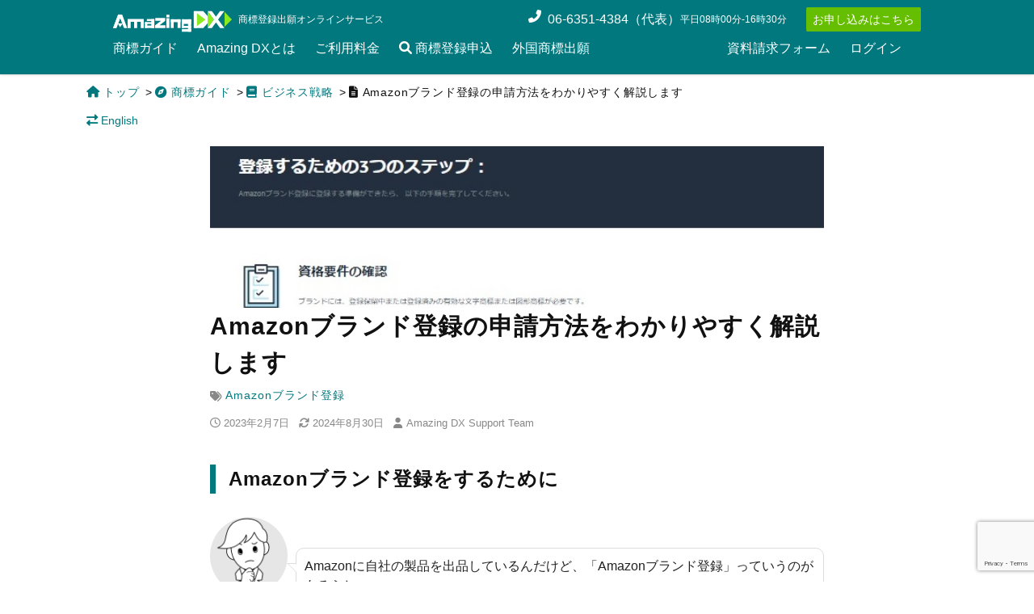

--- FILE ---
content_type: text/html; charset=UTF-8
request_url: https://amazing.dx.harakenzo.com/guide/amazon-brand-howto/
body_size: 91546
content:
<!DOCTYPE html>
<html>

<head>
    <meta name="viewport" content="width=device-width,initial-scale=1">
        <!-- Google Tag Manager -->
    <script>
        (function(w, d, s, l, i) {
            w[l] = w[l] || [];
            w[l].push({
                'gtm.start': new Date().getTime(),
                event: 'gtm.js'
            });
            var f = d.getElementsByTagName(s)[0],
                j = d.createElement(s),
                dl = l != 'dataLayer' ? '&l=' + l : '';
            j.async = true;
            j.src =
                'https://www.googletagmanager.com/gtm.js?id=' + i + dl;
            f.parentNode.insertBefore(j, f);
        })(window, document, 'script', 'dataLayer', 'GTM-PHTHL6G');
    </script>
    <!-- End Google Tag Manager -->

    <!-- Google tag (gtag.js) event - delayed navigation helper  add by ando 20250731 googlekoukoku-->
    <script>
      // Helper function to delay opening a URL until a gtag event is sent.
      // Call it in response to an action that should navigate to a URL.
      function gtagSendEvent(url) {
        var callback = function () {
          if (typeof url === 'string') {
            window.location = url;
          }
        };
        gtag('event', 'conversion_event_outbound_click', {
          'event_callback': callback,
          'event_timeout': 2000,
          // <event_parameters>
        });
        return false;
      }
    </script>


    <!-- Require css -->
    <style>
        .scroll-hidden::-webkit-scrollbar {
            height: 0px;
            background: transparent;
            /* make scrollbar transparent */
        }
    </style>
    <!-- Global site tag (gtag.js) - Google Analytics -->
    <script async src="https://www.googletagmanager.com/gtag/js?id=UA-200552054-1"></script>
    <script>
        window.dataLayer = window.dataLayer || [];

        function gtag() {
            dataLayer.push(arguments);
        }
        gtag('js', new Date());
        gtag('config', 'UA-200552054-1');
    </script>

    <!-- Begin Mieruca Embed Code -->
    <script type="text/javascript" id="mierucajs">
        window.__fid = window.__fid || [];
        __fid.push([711495515]);
        (function() {
            function mieruca() {
                if (typeof window.__fjsld != "undefined") return;
                window.__fjsld = 1;
                var fjs = document.createElement('script');
                fjs.type = 'text/javascript';
                fjs.async = true;
                fjs.id = "fjssync";
                var timestamp = new Date;
                fjs.src = ('https:' == document.location.protocol ? 'https' : 'http') + '://hm.mieru-ca.com/service/js/mieruca-hm.js?v=' + timestamp.getTime();
                var x = document.getElementsByTagName('script')[0];
                x.parentNode.insertBefore(fjs, x);
            };
            setTimeout(mieruca, 500);
            document.readyState != "complete" ? (window.attachEvent ? window.attachEvent("onload", mieruca) : window.addEventListener("load", mieruca, false)) : mieruca();
        })();
    </script>
    <!-- End Mieruca Embed Code -->

    <!-- User Heat Tag -->
    <script type="text/javascript">
        (function(add, cla) {
            window['UserHeatTag'] = cla;
            window[cla] = window[cla] || function() {
                (window[cla].q = window[cla].q || []).push(arguments)
            }, window[cla].l = 1 * new Date();
            var ul = document.createElement('script');
            var tag = document.getElementsByTagName('script')[0];
            ul.async = 1;
            ul.src = add;
            tag.parentNode.insertBefore(ul, tag);
        })('//uh.nakanohito.jp/uhj2/uh.js', '_uhtracker');
        _uhtracker({
            id: 'uhKbCn2Nyw'
        });
    </script>
    <!-- End User Heat Tag -->
    <meta name='robots' content='index, follow, max-image-preview:large, max-snippet:-1, max-video-preview:-1' />
<script id="cookieyes" type="text/javascript" src="https://cdn-cookieyes.com/client_data/612f1c5854888ec29f4eafc9/script.js"></script>
	<!-- This site is optimized with the Yoast SEO plugin v26.7 - https://yoast.com/wordpress/plugins/seo/ -->
	<title>Amazonブランド登録の申請方法をわかりやすく解説します - Amazing DX</title>
	<meta name="description" content="Amazonブランド登録を申請したい！という方に、申請の方法や申請に必要な記載事項についてわかりやすく解説します。" />
	<link rel="canonical" href="https://amazing.dx.harakenzo.com/guide/amazon-brand-howto/" />
	<meta property="og:locale" content="ja_JP" />
	<meta property="og:type" content="article" />
	<meta property="og:title" content="Amazonブランド登録の申請方法をわかりやすく解説します - Amazing DX" />
	<meta property="og:description" content="Amazonブランド登録を申請したい！という方に、申請の方法や申請に必要な記載事項についてわかりやすく解説します。" />
	<meta property="og:url" content="https://amazing.dx.harakenzo.com/guide/amazon-brand-howto/" />
	<meta property="og:site_name" content="Amazing DX" />
	<meta property="article:publisher" content="https://www.facebook.com/HARAKENZO.main" />
	<meta property="article:modified_time" content="2024-08-30T05:42:54+00:00" />
	<meta property="og:image" content="https://amazing.dx.harakenzo.com/wp-content/uploads/6a20ebcadcec9df6a255ba3c165ac70a.jpg" />
	<meta property="og:image:width" content="678" />
	<meta property="og:image:height" content="342" />
	<meta property="og:image:type" content="image/jpeg" />
	<meta name="twitter:card" content="summary_large_image" />
	<meta name="twitter:site" content="@AmazingDX" />
	<meta name="twitter:label1" content="推定読み取り時間" />
	<meta name="twitter:data1" content="11分" />
	<script type="application/ld+json" class="yoast-schema-graph">{"@context":"https://schema.org","@graph":[{"@type":"WebPage","@id":"https://amazing.dx.harakenzo.com/guide/amazon-brand-howto/","url":"https://amazing.dx.harakenzo.com/guide/amazon-brand-howto/","name":"Amazonブランド登録の申請方法をわかりやすく解説します - Amazing DX","isPartOf":{"@id":"https://amazing.dx.harakenzo.com/#website"},"primaryImageOfPage":{"@id":"https://amazing.dx.harakenzo.com/guide/amazon-brand-howto/#primaryimage"},"image":{"@id":"https://amazing.dx.harakenzo.com/guide/amazon-brand-howto/#primaryimage"},"thumbnailUrl":"https://amazing.dx.harakenzo.com/wp-content/uploads/6a20ebcadcec9df6a255ba3c165ac70a.jpg","datePublished":"2023-02-07T06:42:27+00:00","dateModified":"2024-08-30T05:42:54+00:00","description":"Amazonブランド登録を申請したい！という方に、申請の方法や申請に必要な記載事項についてわかりやすく解説します。","breadcrumb":{"@id":"https://amazing.dx.harakenzo.com/guide/amazon-brand-howto/#breadcrumb"},"inLanguage":"ja","potentialAction":[{"@type":"ReadAction","target":["https://amazing.dx.harakenzo.com/guide/amazon-brand-howto/"]}]},{"@type":"ImageObject","inLanguage":"ja","@id":"https://amazing.dx.harakenzo.com/guide/amazon-brand-howto/#primaryimage","url":"https://amazing.dx.harakenzo.com/wp-content/uploads/6a20ebcadcec9df6a255ba3c165ac70a.jpg","contentUrl":"https://amazing.dx.harakenzo.com/wp-content/uploads/6a20ebcadcec9df6a255ba3c165ac70a.jpg","width":678,"height":342,"caption":"Amazonブランド登録画面"},{"@type":"BreadcrumbList","@id":"https://amazing.dx.harakenzo.com/guide/amazon-brand-howto/#breadcrumb","itemListElement":[{"@type":"ListItem","position":1,"name":"商標ガイド","item":"https://amazing.dx.harakenzo.com/trademark_guide/"},{"@type":"ListItem","position":2,"name":"ビジネス戦略","item":"https://amazing.dx.harakenzo.com/category/business-strategy/"},{"@type":"ListItem","position":3,"name":"Amazonブランド登録の申請方法をわかりやすく解説します"}]},{"@type":"WebSite","@id":"https://amazing.dx.harakenzo.com/#website","url":"https://amazing.dx.harakenzo.com/","name":"Amazing DX","description":"あなたのネーミングを驚きのブランドに！","publisher":{"@id":"https://amazing.dx.harakenzo.com/#organization"},"potentialAction":[{"@type":"SearchAction","target":{"@type":"EntryPoint","urlTemplate":"https://amazing.dx.harakenzo.com/?s={search_term_string}"},"query-input":{"@type":"PropertyValueSpecification","valueRequired":true,"valueName":"search_term_string"}}],"inLanguage":"ja"},{"@type":"Organization","@id":"https://amazing.dx.harakenzo.com/#organization","name":"弁理士法人　ＨＡＲＡＫＥＮＺＯ　ＷＯＲＬＤ　ＰＡＴＥＮＴ　＆　ＴＲＡＤＥＭＡＲＫ","alternateName":"HARAKENZO","url":"https://amazing.dx.harakenzo.com/","logo":{"@type":"ImageObject","inLanguage":"ja","@id":"https://amazing.dx.harakenzo.com/#/schema/logo/image/","url":"https://amazing.dx.harakenzo.com/wp-content/uploads/2021/07/キャッチコピー付ロゴ.png","contentUrl":"https://amazing.dx.harakenzo.com/wp-content/uploads/2021/07/キャッチコピー付ロゴ.png","width":2103,"height":538,"caption":"弁理士法人　ＨＡＲＡＫＥＮＺＯ　ＷＯＲＬＤ　ＰＡＴＥＮＴ　＆　ＴＲＡＤＥＭＡＲＫ"},"image":{"@id":"https://amazing.dx.harakenzo.com/#/schema/logo/image/"},"sameAs":["https://www.facebook.com/HARAKENZO.main","https://x.com/AmazingDX"]}]}</script>
	<!-- / Yoast SEO plugin. -->


<link rel='dns-prefetch' href='//www.google.com' />
<link rel='dns-prefetch' href='//www.googletagmanager.com' />
<style id='wp-img-auto-sizes-contain-inline-css' type='text/css'>
img:is([sizes=auto i],[sizes^="auto," i]){contain-intrinsic-size:3000px 1500px}
/*# sourceURL=wp-img-auto-sizes-contain-inline-css */
</style>
<style id='classic-theme-styles-inline-css' type='text/css'>
/*! This file is auto-generated */
.wp-block-button__link{color:#fff;background-color:#32373c;border-radius:9999px;box-shadow:none;text-decoration:none;padding:calc(.667em + 2px) calc(1.333em + 2px);font-size:1.125em}.wp-block-file__button{background:#32373c;color:#fff;text-decoration:none}
/*# sourceURL=/wp-includes/css/classic-themes.min.css */
</style>
<link rel='stylesheet' id='bogo-css' href='https://amazing.dx.harakenzo.com/wp-content/plugins/bogo/includes/css/style.css?ver=3.9.1' type='text/css' media='all' />
<link rel='stylesheet' id='contact-form-7-css' href='https://amazing.dx.harakenzo.com/wp-content/plugins/contact-form-7/includes/css/styles.css?ver=6.1.4' type='text/css' media='all' />
<link rel='stylesheet' id='cf7msm_styles-css' href='https://amazing.dx.harakenzo.com/wp-content/plugins/contact-form-7-multi-step-module/resources/cf7msm.css?ver=4.3.1' type='text/css' media='all' />
<link rel='stylesheet' id='wpel-font-awesome-css' href='https://amazing.dx.harakenzo.com/wp-content/plugins/wp-external-links/public/css/font-awesome.min.css?ver=2.59' type='text/css' media='all' />
<link rel='stylesheet' id='wpel-style-css' href='https://amazing.dx.harakenzo.com/wp-content/plugins/wp-external-links/public/css/wpel.css?ver=2.59' type='text/css' media='all' />
<link rel='stylesheet' id='tailwind-css' href='https://amazing.dx.harakenzo.com/wp-content/themes/amazing_dx_test/assets/css/main.css?ver=1' type='text/css' media='all' />
<link rel='stylesheet' id='cf7cf-style-css' href='https://amazing.dx.harakenzo.com/wp-content/plugins/cf7-conditional-fields/style.css?ver=2.4.6' type='text/css' media='all' />
<script type="text/javascript" src="https://amazing.dx.harakenzo.com/wp-includes/js/jquery/jquery.min.js?ver=3.7.1" id="jquery-core-js"></script>
<script type="text/javascript" src="https://amazing.dx.harakenzo.com/wp-includes/js/jquery/jquery-migrate.min.js?ver=3.4.1" id="jquery-migrate-js"></script>

<!-- Site Kit によって追加された Google タグ（gtag.js）スニペット -->
<!-- Google アナリティクス スニペット (Site Kit が追加) -->
<script type="text/javascript" src="https://www.googletagmanager.com/gtag/js?id=G-LN4G7JK5EQ" id="google_gtagjs-js" async></script>
<script type="text/javascript" id="google_gtagjs-js-after">
/* <![CDATA[ */
window.dataLayer = window.dataLayer || [];function gtag(){dataLayer.push(arguments);}
gtag("set","linker",{"domains":["amazing.dx.harakenzo.com"]});
gtag("js", new Date());
gtag("set", "developer_id.dZTNiMT", true);
gtag("config", "G-LN4G7JK5EQ");
//# sourceURL=google_gtagjs-js-after
/* ]]> */
</script>
<link rel="EditURI" type="application/rsd+xml" title="RSD" href="https://amazing.dx.harakenzo.com/xmlrpc.php?rsd" />
<link rel="alternate" href="https://amazing.dx.harakenzo.com/en/guide/amazon-brand-howto/" hreflang="en-US" />
<link rel="alternate" href="https://amazing.dx.harakenzo.com/guide/amazon-brand-howto/" hreflang="ja" />
<meta name="generator" content="Site Kit by Google 1.170.0" />    <style type="text/css">
        /* ヘッダー */
        #catch_phrase {
            background-color: #acacad;
        }
    </style>
    <meta name="google-site-verification" content="u1dbWjfBG7DWUWMmuuIwdGvU6OpwHWJOqvDoKankCWw"><meta name="generator" content="Elementor 3.18.3; features: e_dom_optimization, e_optimized_assets_loading, e_optimized_css_loading, additional_custom_breakpoints, block_editor_assets_optimize, e_image_loading_optimization; settings: css_print_method-external, google_font-enabled, font_display-auto">
<noscript><style>.lazyload[data-src]{display:none !important;}</style></noscript><style>.lazyload{background-image:none !important;}.lazyload:before{background-image:none !important;}</style><style type="text/css">.broken_link, a.broken_link {
	text-decoration: line-through;
}</style><style type="text/css">.removed_link, a.removed_link {
	text-decoration: line-through;
}</style><link rel="icon" href="https://amazing.dx.harakenzo.com/wp-content/uploads/2021/06/Amazing-DX.jpg" sizes="32x32" />
<link rel="icon" href="https://amazing.dx.harakenzo.com/wp-content/uploads/2021/06/Amazing-DX.jpg" sizes="192x192" />
<link rel="apple-touch-icon" href="https://amazing.dx.harakenzo.com/wp-content/uploads/2021/06/Amazing-DX.jpg" />
<meta name="msapplication-TileImage" content="https://amazing.dx.harakenzo.com/wp-content/uploads/2021/06/Amazing-DX.jpg" />
		<style type="text/css" id="wp-custom-css">
			body
 {
		font-family: -apple-system, BlinkMacSystemFont, Roboto, "Segoe UI", "Helvetica Neue", HelveticaNeue, YuGothic, "Yu Gothic Medium", "Yu Gothic", Verdana, Meiryo, sans-serif;
}

#catch_phrase {
  background-position: left -500px bottom 60%;
}
		</style>
		<style id='wp-block-heading-inline-css' type='text/css'>
h1:where(.wp-block-heading).has-background,h2:where(.wp-block-heading).has-background,h3:where(.wp-block-heading).has-background,h4:where(.wp-block-heading).has-background,h5:where(.wp-block-heading).has-background,h6:where(.wp-block-heading).has-background{padding:1.25em 2.375em}h1.has-text-align-left[style*=writing-mode]:where([style*=vertical-lr]),h1.has-text-align-right[style*=writing-mode]:where([style*=vertical-rl]),h2.has-text-align-left[style*=writing-mode]:where([style*=vertical-lr]),h2.has-text-align-right[style*=writing-mode]:where([style*=vertical-rl]),h3.has-text-align-left[style*=writing-mode]:where([style*=vertical-lr]),h3.has-text-align-right[style*=writing-mode]:where([style*=vertical-rl]),h4.has-text-align-left[style*=writing-mode]:where([style*=vertical-lr]),h4.has-text-align-right[style*=writing-mode]:where([style*=vertical-rl]),h5.has-text-align-left[style*=writing-mode]:where([style*=vertical-lr]),h5.has-text-align-right[style*=writing-mode]:where([style*=vertical-rl]),h6.has-text-align-left[style*=writing-mode]:where([style*=vertical-lr]),h6.has-text-align-right[style*=writing-mode]:where([style*=vertical-rl]){rotate:180deg}
/*# sourceURL=https://amazing.dx.harakenzo.com/wp-includes/blocks/heading/style.min.css */
</style>
<style id='wp-block-image-inline-css' type='text/css'>
.wp-block-image>a,.wp-block-image>figure>a{display:inline-block}.wp-block-image img{box-sizing:border-box;height:auto;max-width:100%;vertical-align:bottom}@media not (prefers-reduced-motion){.wp-block-image img.hide{visibility:hidden}.wp-block-image img.show{animation:show-content-image .4s}}.wp-block-image[style*=border-radius] img,.wp-block-image[style*=border-radius]>a{border-radius:inherit}.wp-block-image.has-custom-border img{box-sizing:border-box}.wp-block-image.aligncenter{text-align:center}.wp-block-image.alignfull>a,.wp-block-image.alignwide>a{width:100%}.wp-block-image.alignfull img,.wp-block-image.alignwide img{height:auto;width:100%}.wp-block-image .aligncenter,.wp-block-image .alignleft,.wp-block-image .alignright,.wp-block-image.aligncenter,.wp-block-image.alignleft,.wp-block-image.alignright{display:table}.wp-block-image .aligncenter>figcaption,.wp-block-image .alignleft>figcaption,.wp-block-image .alignright>figcaption,.wp-block-image.aligncenter>figcaption,.wp-block-image.alignleft>figcaption,.wp-block-image.alignright>figcaption{caption-side:bottom;display:table-caption}.wp-block-image .alignleft{float:left;margin:.5em 1em .5em 0}.wp-block-image .alignright{float:right;margin:.5em 0 .5em 1em}.wp-block-image .aligncenter{margin-left:auto;margin-right:auto}.wp-block-image :where(figcaption){margin-bottom:1em;margin-top:.5em}.wp-block-image.is-style-circle-mask img{border-radius:9999px}@supports ((-webkit-mask-image:none) or (mask-image:none)) or (-webkit-mask-image:none){.wp-block-image.is-style-circle-mask img{border-radius:0;-webkit-mask-image:url('data:image/svg+xml;utf8,<svg viewBox="0 0 100 100" xmlns="http://www.w3.org/2000/svg"><circle cx="50" cy="50" r="50"/></svg>');mask-image:url('data:image/svg+xml;utf8,<svg viewBox="0 0 100 100" xmlns="http://www.w3.org/2000/svg"><circle cx="50" cy="50" r="50"/></svg>');mask-mode:alpha;-webkit-mask-position:center;mask-position:center;-webkit-mask-repeat:no-repeat;mask-repeat:no-repeat;-webkit-mask-size:contain;mask-size:contain}}:root :where(.wp-block-image.is-style-rounded img,.wp-block-image .is-style-rounded img){border-radius:9999px}.wp-block-image figure{margin:0}.wp-lightbox-container{display:flex;flex-direction:column;position:relative}.wp-lightbox-container img{cursor:zoom-in}.wp-lightbox-container img:hover+button{opacity:1}.wp-lightbox-container button{align-items:center;backdrop-filter:blur(16px) saturate(180%);background-color:#5a5a5a40;border:none;border-radius:4px;cursor:zoom-in;display:flex;height:20px;justify-content:center;opacity:0;padding:0;position:absolute;right:16px;text-align:center;top:16px;width:20px;z-index:100}@media not (prefers-reduced-motion){.wp-lightbox-container button{transition:opacity .2s ease}}.wp-lightbox-container button:focus-visible{outline:3px auto #5a5a5a40;outline:3px auto -webkit-focus-ring-color;outline-offset:3px}.wp-lightbox-container button:hover{cursor:pointer;opacity:1}.wp-lightbox-container button:focus{opacity:1}.wp-lightbox-container button:focus,.wp-lightbox-container button:hover,.wp-lightbox-container button:not(:hover):not(:active):not(.has-background){background-color:#5a5a5a40;border:none}.wp-lightbox-overlay{box-sizing:border-box;cursor:zoom-out;height:100vh;left:0;overflow:hidden;position:fixed;top:0;visibility:hidden;width:100%;z-index:100000}.wp-lightbox-overlay .close-button{align-items:center;cursor:pointer;display:flex;justify-content:center;min-height:40px;min-width:40px;padding:0;position:absolute;right:calc(env(safe-area-inset-right) + 16px);top:calc(env(safe-area-inset-top) + 16px);z-index:5000000}.wp-lightbox-overlay .close-button:focus,.wp-lightbox-overlay .close-button:hover,.wp-lightbox-overlay .close-button:not(:hover):not(:active):not(.has-background){background:none;border:none}.wp-lightbox-overlay .lightbox-image-container{height:var(--wp--lightbox-container-height);left:50%;overflow:hidden;position:absolute;top:50%;transform:translate(-50%,-50%);transform-origin:top left;width:var(--wp--lightbox-container-width);z-index:9999999999}.wp-lightbox-overlay .wp-block-image{align-items:center;box-sizing:border-box;display:flex;height:100%;justify-content:center;margin:0;position:relative;transform-origin:0 0;width:100%;z-index:3000000}.wp-lightbox-overlay .wp-block-image img{height:var(--wp--lightbox-image-height);min-height:var(--wp--lightbox-image-height);min-width:var(--wp--lightbox-image-width);width:var(--wp--lightbox-image-width)}.wp-lightbox-overlay .wp-block-image figcaption{display:none}.wp-lightbox-overlay button{background:none;border:none}.wp-lightbox-overlay .scrim{background-color:#fff;height:100%;opacity:.9;position:absolute;width:100%;z-index:2000000}.wp-lightbox-overlay.active{visibility:visible}@media not (prefers-reduced-motion){.wp-lightbox-overlay.active{animation:turn-on-visibility .25s both}.wp-lightbox-overlay.active img{animation:turn-on-visibility .35s both}.wp-lightbox-overlay.show-closing-animation:not(.active){animation:turn-off-visibility .35s both}.wp-lightbox-overlay.show-closing-animation:not(.active) img{animation:turn-off-visibility .25s both}.wp-lightbox-overlay.zoom.active{animation:none;opacity:1;visibility:visible}.wp-lightbox-overlay.zoom.active .lightbox-image-container{animation:lightbox-zoom-in .4s}.wp-lightbox-overlay.zoom.active .lightbox-image-container img{animation:none}.wp-lightbox-overlay.zoom.active .scrim{animation:turn-on-visibility .4s forwards}.wp-lightbox-overlay.zoom.show-closing-animation:not(.active){animation:none}.wp-lightbox-overlay.zoom.show-closing-animation:not(.active) .lightbox-image-container{animation:lightbox-zoom-out .4s}.wp-lightbox-overlay.zoom.show-closing-animation:not(.active) .lightbox-image-container img{animation:none}.wp-lightbox-overlay.zoom.show-closing-animation:not(.active) .scrim{animation:turn-off-visibility .4s forwards}}@keyframes show-content-image{0%{visibility:hidden}99%{visibility:hidden}to{visibility:visible}}@keyframes turn-on-visibility{0%{opacity:0}to{opacity:1}}@keyframes turn-off-visibility{0%{opacity:1;visibility:visible}99%{opacity:0;visibility:visible}to{opacity:0;visibility:hidden}}@keyframes lightbox-zoom-in{0%{transform:translate(calc((-100vw + var(--wp--lightbox-scrollbar-width))/2 + var(--wp--lightbox-initial-left-position)),calc(-50vh + var(--wp--lightbox-initial-top-position))) scale(var(--wp--lightbox-scale))}to{transform:translate(-50%,-50%) scale(1)}}@keyframes lightbox-zoom-out{0%{transform:translate(-50%,-50%) scale(1);visibility:visible}99%{visibility:visible}to{transform:translate(calc((-100vw + var(--wp--lightbox-scrollbar-width))/2 + var(--wp--lightbox-initial-left-position)),calc(-50vh + var(--wp--lightbox-initial-top-position))) scale(var(--wp--lightbox-scale));visibility:hidden}}
/*# sourceURL=https://amazing.dx.harakenzo.com/wp-includes/blocks/image/style.min.css */
</style>
<style id='wp-block-image-theme-inline-css' type='text/css'>
:root :where(.wp-block-image figcaption){color:#555;font-size:13px;text-align:center}.is-dark-theme :root :where(.wp-block-image figcaption){color:#ffffffa6}.wp-block-image{margin:0 0 1em}
/*# sourceURL=https://amazing.dx.harakenzo.com/wp-includes/blocks/image/theme.min.css */
</style>
<style id='wp-block-list-inline-css' type='text/css'>
ol,ul{box-sizing:border-box}:root :where(.wp-block-list.has-background){padding:1.25em 2.375em}
/*# sourceURL=https://amazing.dx.harakenzo.com/wp-includes/blocks/list/style.min.css */
</style>
<style id='wp-block-group-inline-css' type='text/css'>
.wp-block-group{box-sizing:border-box}:where(.wp-block-group.wp-block-group-is-layout-constrained){position:relative}
/*# sourceURL=https://amazing.dx.harakenzo.com/wp-includes/blocks/group/style.min.css */
</style>
<style id='wp-block-group-theme-inline-css' type='text/css'>
:where(.wp-block-group.has-background){padding:1.25em 2.375em}
/*# sourceURL=https://amazing.dx.harakenzo.com/wp-includes/blocks/group/theme.min.css */
</style>
<style id='wp-block-paragraph-inline-css' type='text/css'>
.is-small-text{font-size:.875em}.is-regular-text{font-size:1em}.is-large-text{font-size:2.25em}.is-larger-text{font-size:3em}.has-drop-cap:not(:focus):first-letter{float:left;font-size:8.4em;font-style:normal;font-weight:100;line-height:.68;margin:.05em .1em 0 0;text-transform:uppercase}body.rtl .has-drop-cap:not(:focus):first-letter{float:none;margin-left:.1em}p.has-drop-cap.has-background{overflow:hidden}:root :where(p.has-background){padding:1.25em 2.375em}:where(p.has-text-color:not(.has-link-color)) a{color:inherit}p.has-text-align-left[style*="writing-mode:vertical-lr"],p.has-text-align-right[style*="writing-mode:vertical-rl"]{rotate:180deg}
/*# sourceURL=https://amazing.dx.harakenzo.com/wp-includes/blocks/paragraph/style.min.css */
</style>
<style id='global-styles-inline-css' type='text/css'>
:root{--wp--preset--aspect-ratio--square: 1;--wp--preset--aspect-ratio--4-3: 4/3;--wp--preset--aspect-ratio--3-4: 3/4;--wp--preset--aspect-ratio--3-2: 3/2;--wp--preset--aspect-ratio--2-3: 2/3;--wp--preset--aspect-ratio--16-9: 16/9;--wp--preset--aspect-ratio--9-16: 9/16;--wp--preset--color--black: #000000;--wp--preset--color--cyan-bluish-gray: #abb8c3;--wp--preset--color--white: #fff;--wp--preset--color--pale-pink: #f78da7;--wp--preset--color--vivid-red: #cf2e2e;--wp--preset--color--luminous-vivid-orange: #ff6900;--wp--preset--color--luminous-vivid-amber: #fcb900;--wp--preset--color--light-green-cyan: #7bdcb5;--wp--preset--color--vivid-green-cyan: #00d084;--wp--preset--color--pale-cyan-blue: #8ed1fc;--wp--preset--color--vivid-cyan-blue: #0693e3;--wp--preset--color--vivid-purple: #9b51e0;--wp--preset--color--primary: #00787e;--wp--preset--color--secondary: #66be00;--wp--preset--color--green-50: #f7faea;--wp--preset--color--gray-50: #F8F8F8;--wp--preset--color--gray-100: #F2F2F2;--wp--preset--gradient--vivid-cyan-blue-to-vivid-purple: linear-gradient(135deg,rgb(6,147,227) 0%,rgb(155,81,224) 100%);--wp--preset--gradient--light-green-cyan-to-vivid-green-cyan: linear-gradient(135deg,rgb(122,220,180) 0%,rgb(0,208,130) 100%);--wp--preset--gradient--luminous-vivid-amber-to-luminous-vivid-orange: linear-gradient(135deg,rgb(252,185,0) 0%,rgb(255,105,0) 100%);--wp--preset--gradient--luminous-vivid-orange-to-vivid-red: linear-gradient(135deg,rgb(255,105,0) 0%,rgb(207,46,46) 100%);--wp--preset--gradient--very-light-gray-to-cyan-bluish-gray: linear-gradient(135deg,rgb(238,238,238) 0%,rgb(169,184,195) 100%);--wp--preset--gradient--cool-to-warm-spectrum: linear-gradient(135deg,rgb(74,234,220) 0%,rgb(151,120,209) 20%,rgb(207,42,186) 40%,rgb(238,44,130) 60%,rgb(251,105,98) 80%,rgb(254,248,76) 100%);--wp--preset--gradient--blush-light-purple: linear-gradient(135deg,rgb(255,206,236) 0%,rgb(152,150,240) 100%);--wp--preset--gradient--blush-bordeaux: linear-gradient(135deg,rgb(254,205,165) 0%,rgb(254,45,45) 50%,rgb(107,0,62) 100%);--wp--preset--gradient--luminous-dusk: linear-gradient(135deg,rgb(255,203,112) 0%,rgb(199,81,192) 50%,rgb(65,88,208) 100%);--wp--preset--gradient--pale-ocean: linear-gradient(135deg,rgb(255,245,203) 0%,rgb(182,227,212) 50%,rgb(51,167,181) 100%);--wp--preset--gradient--electric-grass: linear-gradient(135deg,rgb(202,248,128) 0%,rgb(113,206,126) 100%);--wp--preset--gradient--midnight: linear-gradient(135deg,rgb(2,3,129) 0%,rgb(40,116,252) 100%);--wp--preset--gradient--main-grad: linear-gradient(135deg,rgb(137,196,0) 0%,rgb(0,120,126) 100%;--wp--preset--font-size--small: 13px;--wp--preset--font-size--medium: 20px;--wp--preset--font-size--large: 36px;--wp--preset--font-size--x-large: 42px;--wp--preset--spacing--20: 0.44rem;--wp--preset--spacing--30: 0.67rem;--wp--preset--spacing--40: 1rem;--wp--preset--spacing--50: 1.5rem;--wp--preset--spacing--60: 2.25rem;--wp--preset--spacing--70: 3.38rem;--wp--preset--spacing--80: 5.06rem;--wp--preset--shadow--natural: 6px 6px 9px rgba(0, 0, 0, 0.2);--wp--preset--shadow--deep: 12px 12px 50px rgba(0, 0, 0, 0.4);--wp--preset--shadow--sharp: 6px 6px 0px rgba(0, 0, 0, 0.2);--wp--preset--shadow--outlined: 6px 6px 0px -3px rgb(255, 255, 255), 6px 6px rgb(0, 0, 0);--wp--preset--shadow--crisp: 6px 6px 0px rgb(0, 0, 0);}:where(.is-layout-flex){gap: 0.5em;}:where(.is-layout-grid){gap: 0.5em;}body .is-layout-flex{display: flex;}.is-layout-flex{flex-wrap: wrap;align-items: center;}.is-layout-flex > :is(*, div){margin: 0;}body .is-layout-grid{display: grid;}.is-layout-grid > :is(*, div){margin: 0;}:where(.wp-block-columns.is-layout-flex){gap: 2em;}:where(.wp-block-columns.is-layout-grid){gap: 2em;}:where(.wp-block-post-template.is-layout-flex){gap: 1.25em;}:where(.wp-block-post-template.is-layout-grid){gap: 1.25em;}.has-black-color{color: var(--wp--preset--color--black) !important;}.has-cyan-bluish-gray-color{color: var(--wp--preset--color--cyan-bluish-gray) !important;}.has-white-color{color: var(--wp--preset--color--white) !important;}.has-pale-pink-color{color: var(--wp--preset--color--pale-pink) !important;}.has-vivid-red-color{color: var(--wp--preset--color--vivid-red) !important;}.has-luminous-vivid-orange-color{color: var(--wp--preset--color--luminous-vivid-orange) !important;}.has-luminous-vivid-amber-color{color: var(--wp--preset--color--luminous-vivid-amber) !important;}.has-light-green-cyan-color{color: var(--wp--preset--color--light-green-cyan) !important;}.has-vivid-green-cyan-color{color: var(--wp--preset--color--vivid-green-cyan) !important;}.has-pale-cyan-blue-color{color: var(--wp--preset--color--pale-cyan-blue) !important;}.has-vivid-cyan-blue-color{color: var(--wp--preset--color--vivid-cyan-blue) !important;}.has-vivid-purple-color{color: var(--wp--preset--color--vivid-purple) !important;}.has-black-background-color{background-color: var(--wp--preset--color--black) !important;}.has-cyan-bluish-gray-background-color{background-color: var(--wp--preset--color--cyan-bluish-gray) !important;}.has-white-background-color{background-color: var(--wp--preset--color--white) !important;}.has-pale-pink-background-color{background-color: var(--wp--preset--color--pale-pink) !important;}.has-vivid-red-background-color{background-color: var(--wp--preset--color--vivid-red) !important;}.has-luminous-vivid-orange-background-color{background-color: var(--wp--preset--color--luminous-vivid-orange) !important;}.has-luminous-vivid-amber-background-color{background-color: var(--wp--preset--color--luminous-vivid-amber) !important;}.has-light-green-cyan-background-color{background-color: var(--wp--preset--color--light-green-cyan) !important;}.has-vivid-green-cyan-background-color{background-color: var(--wp--preset--color--vivid-green-cyan) !important;}.has-pale-cyan-blue-background-color{background-color: var(--wp--preset--color--pale-cyan-blue) !important;}.has-vivid-cyan-blue-background-color{background-color: var(--wp--preset--color--vivid-cyan-blue) !important;}.has-vivid-purple-background-color{background-color: var(--wp--preset--color--vivid-purple) !important;}.has-black-border-color{border-color: var(--wp--preset--color--black) !important;}.has-cyan-bluish-gray-border-color{border-color: var(--wp--preset--color--cyan-bluish-gray) !important;}.has-white-border-color{border-color: var(--wp--preset--color--white) !important;}.has-pale-pink-border-color{border-color: var(--wp--preset--color--pale-pink) !important;}.has-vivid-red-border-color{border-color: var(--wp--preset--color--vivid-red) !important;}.has-luminous-vivid-orange-border-color{border-color: var(--wp--preset--color--luminous-vivid-orange) !important;}.has-luminous-vivid-amber-border-color{border-color: var(--wp--preset--color--luminous-vivid-amber) !important;}.has-light-green-cyan-border-color{border-color: var(--wp--preset--color--light-green-cyan) !important;}.has-vivid-green-cyan-border-color{border-color: var(--wp--preset--color--vivid-green-cyan) !important;}.has-pale-cyan-blue-border-color{border-color: var(--wp--preset--color--pale-cyan-blue) !important;}.has-vivid-cyan-blue-border-color{border-color: var(--wp--preset--color--vivid-cyan-blue) !important;}.has-vivid-purple-border-color{border-color: var(--wp--preset--color--vivid-purple) !important;}.has-vivid-cyan-blue-to-vivid-purple-gradient-background{background: var(--wp--preset--gradient--vivid-cyan-blue-to-vivid-purple) !important;}.has-light-green-cyan-to-vivid-green-cyan-gradient-background{background: var(--wp--preset--gradient--light-green-cyan-to-vivid-green-cyan) !important;}.has-luminous-vivid-amber-to-luminous-vivid-orange-gradient-background{background: var(--wp--preset--gradient--luminous-vivid-amber-to-luminous-vivid-orange) !important;}.has-luminous-vivid-orange-to-vivid-red-gradient-background{background: var(--wp--preset--gradient--luminous-vivid-orange-to-vivid-red) !important;}.has-very-light-gray-to-cyan-bluish-gray-gradient-background{background: var(--wp--preset--gradient--very-light-gray-to-cyan-bluish-gray) !important;}.has-cool-to-warm-spectrum-gradient-background{background: var(--wp--preset--gradient--cool-to-warm-spectrum) !important;}.has-blush-light-purple-gradient-background{background: var(--wp--preset--gradient--blush-light-purple) !important;}.has-blush-bordeaux-gradient-background{background: var(--wp--preset--gradient--blush-bordeaux) !important;}.has-luminous-dusk-gradient-background{background: var(--wp--preset--gradient--luminous-dusk) !important;}.has-pale-ocean-gradient-background{background: var(--wp--preset--gradient--pale-ocean) !important;}.has-electric-grass-gradient-background{background: var(--wp--preset--gradient--electric-grass) !important;}.has-midnight-gradient-background{background: var(--wp--preset--gradient--midnight) !important;}.has-small-font-size{font-size: var(--wp--preset--font-size--small) !important;}.has-medium-font-size{font-size: var(--wp--preset--font-size--medium) !important;}.has-large-font-size{font-size: var(--wp--preset--font-size--large) !important;}.has-x-large-font-size{font-size: var(--wp--preset--font-size--x-large) !important;}
/*# sourceURL=global-styles-inline-css */
</style>
<link rel='stylesheet' id='word_balloon_user_style-css' href='https://amazing.dx.harakenzo.com/wp-content/plugins/word-balloon/css/word_balloon_user.min.css?ver=4.20.4' type='text/css' media='all' />
<link rel='stylesheet' id='word_balloon_skin_talk-css' href='https://amazing.dx.harakenzo.com/wp-content/plugins/word-balloon/css/skin/word_balloon_talk.min.css?ver=4.20.4' type='text/css' media='all' />
<link rel='stylesheet' id='style-css' href='https://amazing.dx.harakenzo.com/wp-content/themes/amazing_dx_test/style.css?ver=52e08f4b93dc1052f5fa017e71ba3754' type='text/css' media='all' />
<link rel='stylesheet' id='fontawesome-css' href='https://amazing.dx.harakenzo.com/wp-content/themes/amazing_dx_test/assets/css/all.min.min.css?ver=52e08f4b93dc1052f5fa017e71ba3754' type='text/css' media='all' />
</head>

<body>
    <!-- Google Tag Manager (noscript) -->
    <noscript><iframe src="https://www.googletagmanager.com/ns.html?id=GTM-PHTHL6G" height="0" width="0" style="display:none;visibility:hidden"></iframe></noscript>
    <!-- End Google Tag Manager (noscript) -->
        <!-- header menu -->
    <div class="pc-header-height relative align-middle">
        <nav class="w-full fixed z-10 pt-2 bg-primary text-white shadow dark:bg-gray-800 pc-header-container align-middle" style="height:92px;">
            <div class="header-container mx-auto">
                                    <div class="flex md:justify-between md:items-center px-3 md:px-0">
                        <div class="flex items-center">
                            <div class="flex items-center w-full">
                                <a id="header-logo" class="text-xl font-bold text-white dark:text-white md:text-2xl hover:text-white dark:hover:text-gray-300" href="https://amazing.dx.harakenzo.com/" data-wpel-link="internal"><img alt="logo amazing dx" width="147" height="28.42" src="[data-uri]" data-src="https://amazing.dx.harakenzo.com/wp-content/themes/amazing_dx_test/images/amazing_dx_logo_header.svg" decoding="async" class="lazyload"><noscript><img alt="logo amazing dx" width="147" height="28.42" src="https://amazing.dx.harakenzo.com/wp-content/themes/amazing_dx_test/images/amazing_dx_logo_header.svg" data-eio="l"></noscript></a>
                                <div class="hidden mx-2 md:block text-xs">
                                    <p>商標登録出願オンラインサービス</p>
                                </div>
                            </div>
                        </div>
                        <div class="w-1/2 md:w-init md:flex items-center">
                            <div class="mx-1 hidden md:block">
                                <div class="flex flex-col mt-2 md:flex-row md:mt-0 md:mr-5">
                                    <i class="fas fa-phone-alt mx-2 text-base"></i>
                                    <p class="text-base">06-6351-4384（代表）</p>
                                    <p class="text-xs m-auto">平日08時00分-16時30分</p>
                                </div>
                            </div>

                                                            <div class="flex items-center py-2 -mx-1 md:mx-0" style="max-height:30px; overflow:hidden;">
                                <!--<a class="block p-2 text-sm font-medium leading-5 text-center text-white transition-colors duration-200 transform bg-secondary rounded-md hover:bg-secondary md:mx-0 md:w-auto md:ml-0 ml-auto" style="max-height:50px;" href="/app/login/" data-wpel-link="internal">無料で利用 (会員登録)</a>-->
                                    <a class="block p-2 text-sm font-medium leading-5 text-center text-white transition-colors duration-200 transform bg-secondary rounded-md hover:bg-secondary md:mx-0 md:w-auto md:ml-0 ml-auto" style="max-height:50px;" href="/app/search/" data-wpel-link="internal">お申し込みはこちら</a>
                                </div>
                                                    </div>
                    </div>

                    <div class="py-0 mt-0 -mx-3 hidden md:flex text-whiteoverflow-y-auto whitespace-nowrap scroll-hidden">
                        <ul id="header-menu" class="flex"><li id="menu-item-4162" class="menu-item menu-item-type-custom menu-item-object-custom menu-item-4162"><a href="https://amazing.dx.harakenzo.com/trademark_guide/" data-wpel-link="internal">商標ガイド</a></li>
<li id="menu-item-2447" class="menu-item menu-item-type-post_type menu-item-object-page menu-item-2447"><a href="https://amazing.dx.harakenzo.com/flow/" data-wpel-link="internal">Amazing DXとは</a></li>
<li id="menu-item-4163" class="menu-item menu-item-type-post_type menu-item-object-page menu-item-4163"><a href="https://amazing.dx.harakenzo.com/plan/" data-wpel-link="internal">ご利用料金</a></li>
<li id="menu-item-4164" class="menu-item menu-item-type-custom menu-item-object-custom menu-item-4164"><a href="https://amazing.dx.harakenzo.com/app/search/" data-wpel-link="internal"><i class="fa-solid fa-magnifying-glass"></i> 商標登録申込</a></li>
<li id="menu-item-5063" class="menu-item menu-item-type-post_type menu-item-object-page menu-item-5063"><a href="https://amazing.dx.harakenzo.com/foreign-application-lp/" data-wpel-link="internal">外国商標出願</a></li>
</ul>                        <div class="ml-auto">
                                                            <ul id="header-menu" class="flex"><li id="menu-item-4330" class="menu-item menu-item-type-post_type menu-item-object-page menu-item-4330"><a href="https://amazing.dx.harakenzo.com/brochure_requests/" data-wpel-link="internal">資料請求フォーム</a></li>
<li id="menu-item-4247" class="menu-item menu-item-type-custom menu-item-object-custom menu-item-4247"><a href="https://amazing.dx.harakenzo.com/app/login/" data-wpel-link="internal">ログイン</a></li>
</ul>                                                    </div>
                    </div>
                    <!-- Mobile Menu -->
                    <div class="py-0 mt-0 -mx-3 flex md:hidden text-whiteoverflow-y-auto whitespace-nowrap scroll-hidden justify-center" style="align-items: flex-end;">
                                                    <ul id="header-menu" class="flex"><li id="menu-item-4276" class="menu-item menu-item-type-custom menu-item-object-custom menu-item-has-children menu-item-4276"><a>サービス</a>
<ul class="sub-menu">
	<li id="menu-item-4278" class="menu-item menu-item-type-post_type menu-item-object-page menu-item-4278"><a href="https://amazing.dx.harakenzo.com/flow/" data-wpel-link="internal">Amazing DXとは</a></li>
	<li id="menu-item-4279" class="menu-item menu-item-type-post_type menu-item-object-page menu-item-4279"><a href="https://amazing.dx.harakenzo.com/plan/" data-wpel-link="internal">ご利用料金</a></li>
	<li id="menu-item-4280" class="menu-item menu-item-type-post_type_archive menu-item-object-guide menu-item-4280"><a href="https://amazing.dx.harakenzo.com/trademark_guide/" data-wpel-link="internal">商標ガイド</a></li>
	<li id="menu-item-5064" class="menu-item menu-item-type-post_type menu-item-object-page menu-item-5064"><a href="https://amazing.dx.harakenzo.com/foreign-application-lp/" data-wpel-link="internal">外国商標出願</a></li>
</ul>
</li>
<li id="menu-item-4281" class="menu-item menu-item-type-custom menu-item-object-custom menu-item-4281"><a href="https://amazing.dx.harakenzo.com/app/search/" data-wpel-link="internal">商標検索</a></li>
<li id="menu-item-4277" class="menu-item menu-item-type-post_type menu-item-object-page menu-item-4277"><a href="https://amazing.dx.harakenzo.com/contact/" data-wpel-link="internal">問い合わせ</a></li>
<li id="menu-item-4271" class="menu-item menu-item-type-custom menu-item-object-custom menu-item-4271"><a href="https://amazing.dx.harakenzo.com/app/login/" data-wpel-link="internal">ログイン</a></li>
</ul>                                            </div>
                            </div>
        </nav>
        <!-- navと同じ領域を重ねる -->
        <div class="w-full relative" style="height:92px;"></div>
    </div>
    <!-- <div class="fixed mt-20 w-full z-10 absolute top-0" id="nav">
        <div class="bg-gray-50 p-6 w-full hidden"> -->
        <!-- </div>
    </div> -->
    <!-- <script>
        $(function() {
            $('#nav').hide();
            $("#service").click(function() {
                $("#nav").toggle();
            });
        });
    </script> -->    
<nav id="breadcrumb" style="--bs-breadcrumb-divider: '>';" aria-label="breadcrumb" class="w-full block py-3">
  <ol class="breadcrumb w-10/12 mx-auto">

    <li itemprop="itemListElement" itemscope itemtype="https://schema.org/ListItem" class="breadcrumb-item"><a itemprop="item" class="breadcrumbs_text" href="https://amazing.dx.harakenzo.com/" data-wpel-link="internal"><i class="fas fa-home"></i> <span itemprop="name" style= "text-transform:capitalize;">トップ</span></a> <meta itemprop="position" content="1" /></li><li itemprop="itemListElement" itemscope itemtype="https://schema.org/ListItem" class="breadcrumb-item"><a itemprop="item" class="breadcrumbs_text" href="https://amazing.dx.harakenzo.com/trademark_guide/" data-wpel-link="internal"><i class="fas fa-compass"></i> <span itemprop="name" style= "text-transform:capitalize;">商標ガイド</span></a> <meta itemprop="position" content="2" /></li><li itemprop="itemListElement" itemscope itemtype="https://schema.org/ListItem" class="breadcrumb-item"><a itemprop="item" class="breadcrumbs_text" href="https://amazing.dx.harakenzo.com/category/business-strategy/" data-wpel-link="internal"><i class="fas fa-book"></i> <span itemprop="name" style= "text-transform:capitalize;">ビジネス戦略</span></a> <meta itemprop="position" content="3" /></li><li itemprop="itemListElement" itemscope itemtype="https://schema.org/ListItem" class="breadcrumb-item"><i class="fas fa-file-alt"></i> <span itemprop="name" style= "text-transform:capitalize;">Amazonブランド登録の申請方法をわかりやすく解説します</span> <meta itemprop="position" content="4" /></li>  </ol>
</nav>    <section class="w-full block">
        <div class="mx-auto w-10/12"><ul class="bogo-language-switcher list-view"><li class="en-US en first"><span class="bogo-language-name"><a rel="alternate" hreflang="en-US" href="https://amazing.dx.harakenzo.com/en/guide/amazon-brand-howto/" title="英語" data-wpel-link="internal">English</a></span></li>
<li class="ja current last"><span class="bogo-language-name"><a rel="alternate" hreflang="ja" href="https://amazing.dx.harakenzo.com/guide/amazon-brand-howto/" title="日本語" class="current" aria-current="page" data-wpel-link="internal">日本語</a></span></li>
</ul></div>
    </section>
    <article class="article-content post-8474 guide type-guide status-publish has-post-thumbnail hentry category-business-strategy tag-amazon-brand-registry ja">

        <!--アイキャッチ取得-->
        <div class="bg-cover overflow-hidden bg-gray-50 lazyload" style="height:200px; background-position:center; background-size:cover; " data-back="https://amazing.dx.harakenzo.com/wp-content/uploads/6a20ebcadcec9df6a255ba3c165ac70a.jpg">
        </div>
        <!-- Title -->
        <h1 class="mt-3">Amazonブランド登録の申請方法をわかりやすく解説します</h1>
        <!-- Tags -->
                    <ul class="article-tag flex">
                <li class="text-sm"><a style="text-decoration: none;" href="https://amazing.dx.harakenzo.com/tag/amazon-brand-registry/" data-wpel-link="internal">Amazonブランド登録</a></li>            </ul>
                <div class="article-info">
            <div class="flex flex-wrap flex-row">
                <div class="w-4/5">
                    <!--カテゴリ取得-->
                    <!--                             <span class="cat-data">
                    <a href="https://amazing.dx.harakenzo.com/category/business-strategy/" rel="category tag" data-wpel-link="internal">ビジネス戦略</a>                </span>
                     -->
                    <!--投稿日を取得-->
                    <span class="article-date">
                        <i class="far fa-clock"></i>
                        <time datetime="2023-02-07">
                            2023年2月7日                        </time>
                    </span>
                    <!--更新日を取得-->
                    <span class="article-date">
                        <i class="fas fa-sync"></i>
                        <time datetime="2024-08-30">
                            2024年8月30日                        </time>
                    </span>
                    <!--著者を取得-->
                    <span class="article-author">
                        <i class="fas fa-user"></i>Amazing DX Support Team                    </span>
                </div>
            </div>
        </div>
                    <!-- 業種別や区分別用にForm設定 -->
            <form id="main_search_form" action="/app/search" onchange="combineGS()" onsubmit="gtag('event', 'search', {'event_category': 'form','event_label': 'main_trade_search'});">
                <!--本文取得-->
                
<h3 class="wp-block-heading">Amazonブランド登録をするために</h3>


<div class="w_b_box w_b_w100 w_b_flex w_b_div"><div class="w_b_wrap w_b_wrap_talk w_b_L w_b_flex w_b_div" style=""><div class="w_b_ava_box w_b_relative w_b_ava_L w_b_f_n w_b_div"><div class="w_b_icon_wrap w_b_relative w_b_div"><div class="w_b_ava_wrap w_b_direction_L w_b_mp0 w_b_div"><div class="w_b_ava_effect w_b_relative w_b_oh w_b_radius w_b_size_M w_b_div" style="">
<img decoding="async" src="[data-uri]" width="96" height="96" alt="" class="w_b_ava_img w_b_w100 w_b_h100  w_b_mp0 w_b_img lazyload" style="" data-src="https://amazing.dx.harakenzo.com/wp-content/uploads/Article_吾迷路さん迷い.png" data-eio-rwidth="200" data-eio-rheight="200" /><noscript><img decoding="async" src="https://amazing.dx.harakenzo.com/wp-content/uploads/Article_吾迷路さん迷い.png" width="96" height="96" alt="" class="w_b_ava_img w_b_w100 w_b_h100  w_b_mp0 w_b_img" style="" data-eio="l" /></noscript>
</div></div></div></div><div class="w_b_bal_box w_b_bal_L w_b_relative w_b_direction_L w_b_w100 w_b_div"><div class="w_b_space w_b_mp0 w_b_div"><svg version="1.1" xmlns="http://www.w3.org/2000/svg" xmlns:xlink="http://www.w3.org/1999/xlink" x="0px" y="0px" width="1" height="38" viewBox="0 0 1 1" fill="transparent" stroke="transparent" stroke-miterlimit="10" class="w_b_db w_b_mp0"><polygon fill="transparent" stroke="transparent" points="0,1 0,1 0,1 0,1 "/></svg></div><div class="w_b_bal_outer w_b_flex w_b_mp0 w_b_relative w_b_div" style=""><div class="w_b_bal_wrap w_b_bal_wrap_L w_b_div"><div class="w_b_bal w_b_relative w_b_talk w_b_talk_L w_b_ta_L w_b_div"><div class="w_b_quote w_b_div">
Amazonに自社の製品を出品しているんだけど、「Amazonブランド登録」っていうのがあるらしい<br />
Amazonブランド登録をすると、何かいいことあるのかな</div></div></div></div></div></div></div>


<div class="w_b_box w_b_w100 w_b_flex w_b_mla w_b_jc_fe w_b_div"><div class="w_b_wrap w_b_wrap_talk w_b_R w_b_flex w_b_jc_fe w_b_div" style=""><div class="w_b_bal_box w_b_bal_R w_b_relative w_b_direction_R w_b_w100 w_b_div"><div class="w_b_space w_b_mp0 w_b_div"><svg version="1.1" xmlns="http://www.w3.org/2000/svg" xmlns:xlink="http://www.w3.org/1999/xlink" x="0px" y="0px" width="1" height="38" viewBox="0 0 1 1" fill="transparent" stroke="transparent" stroke-miterlimit="10" class="w_b_db w_b_mp0"><polygon fill="transparent" stroke="transparent" points="0,1 0,1 0,1 0,1 "/></svg></div><div class="w_b_bal_outer w_b_flex w_b_mp0 w_b_relative w_b_div" style=""><div class="w_b_bal_wrap w_b_bal_wrap_R w_b_div"><div class="w_b_bal w_b_relative w_b_talk w_b_talk_R w_b_ta_L w_b_div"><div class="w_b_quote w_b_div">
Amazonブランド登録をすると、模倣品が出た時に出品を停止させたり、商品の相乗りの業者を排除できたりと、様々なメリットがありますから、利用することをおすすめします</div></div></div></div></div><div class="w_b_ava_box w_b_relative w_b_ava_R w_b_f_n w_b_div"><div class="w_b_icon_wrap w_b_relative w_b_div"><div class="w_b_ava_wrap w_b_direction_R w_b_mp0 w_b_div"><div class="w_b_ava_effect w_b_relative w_b_oh w_b_radius w_b_size_M w_b_div" style="">
<img decoding="async" src="[data-uri]" width="96" height="96" alt="" class="w_b_ava_img w_b_w100 w_b_h100  w_b_mp0 w_b_img lazyload" style="" data-src="https://amazing.dx.harakenzo.com/wp-content/uploads/Article_DXくん.png" data-eio-rwidth="200" data-eio-rheight="200" /><noscript><img decoding="async" src="https://amazing.dx.harakenzo.com/wp-content/uploads/Article_DXくん.png" width="96" height="96" alt="" class="w_b_ava_img w_b_w100 w_b_h100  w_b_mp0 w_b_img" style="" data-eio="l" /></noscript>
</div></div></div></div></div></div>


<div class="w_b_box w_b_w100 w_b_flex w_b_div"><div class="w_b_wrap w_b_wrap_talk w_b_L w_b_flex w_b_div" style=""><div class="w_b_ava_box w_b_relative w_b_ava_L w_b_f_n w_b_div"><div class="w_b_icon_wrap w_b_relative w_b_div"><div class="w_b_ava_wrap w_b_direction_L w_b_mp0 w_b_div"><div class="w_b_ava_effect w_b_relative w_b_oh w_b_radius w_b_size_M w_b_div" style="">
<img decoding="async" src="[data-uri]" width="96" height="96" alt="" class="w_b_ava_img w_b_w100 w_b_h100  w_b_mp0 w_b_img lazyload" style="" data-src="https://amazing.dx.harakenzo.com/wp-content/uploads/Article_吾迷路さん迷い.png" data-eio-rwidth="200" data-eio-rheight="200" /><noscript><img decoding="async" src="https://amazing.dx.harakenzo.com/wp-content/uploads/Article_吾迷路さん迷い.png" width="96" height="96" alt="" class="w_b_ava_img w_b_w100 w_b_h100  w_b_mp0 w_b_img" style="" data-eio="l" /></noscript>
</div></div></div></div><div class="w_b_bal_box w_b_bal_L w_b_relative w_b_direction_L w_b_w100 w_b_div"><div class="w_b_space w_b_mp0 w_b_div"><svg version="1.1" xmlns="http://www.w3.org/2000/svg" xmlns:xlink="http://www.w3.org/1999/xlink" x="0px" y="0px" width="1" height="38" viewBox="0 0 1 1" fill="transparent" stroke="transparent" stroke-miterlimit="10" class="w_b_db w_b_mp0"><polygon fill="transparent" stroke="transparent" points="0,1 0,1 0,1 0,1 "/></svg></div><div class="w_b_bal_outer w_b_flex w_b_mp0 w_b_relative w_b_div" style=""><div class="w_b_bal_wrap w_b_bal_wrap_L w_b_div"><div class="w_b_bal w_b_relative w_b_talk w_b_talk_L w_b_ta_L w_b_div"><div class="w_b_quote w_b_div">
それはいいね<br />
Amazonブランド登録の申請をしたいけれど、手続はどう進めるんだろう</div></div></div></div></div></div></div>



<p>本記事では、自分でAmazonブランド登録を申請したいけれどやり方がわからない、という方に向けて、申請の手順や申請に必要な記載事項についてわかりやすく解説します。</p>



<h2 class="wp-block-heading">Amazonブランド登録の手続を始める前に－ブランド登録には商標登録が必須です</h2>



<p>Amazonは安心して商品を購入してもらうため、知的財産やブランドの保護を重要視しています。</p>



<p>その取り組みの一つとしてAmazon Brand Registryへの登録＝Amazonブランド登録があります。</p>



<p>Amazonブランド登録を申請するためには、商標登録が必要です。</p>



<p>そして、Amazonブランド登録は、特許庁で商標登録されたブランド名を、商標権者自身がAmazonに申請したものに限ります。</p>



<p>AmazonセラーにとってのAmazonブランド登録の最大のメリットとして、悪質な相乗り業者や模倣品を排除できることがあります。</p>



<p>これは、商標権の権利者だからこそ可能な対応なのです。登録商標の権利と保護は、商標が登録された国だけで有効ですので、必ず日本で商標登録を取得しておきましょう。</p>



<p>なお、商標は特許庁へ出願してから登録まで数ヶ月の審査期間がありますので、早めに出願することをおすすめします。</p>



<h2 class="wp-block-heading">Amazonブランド登録の申請方法</h2>



<h3 class="wp-block-heading">Amazonブランド登録の申請には、次のものを用意します</h3>



<ul class="wp-block-list">
<li>ブランドレジストリアカウント</li>



<li>日本の登録・出願商標</li>



<li>ブランド名が表示されている商品やパッケージの画像データ</li>
</ul>



<h3 class="wp-block-heading">ブランドレジストリアカウントの作成</h3>



<p>ブランド登録のページ（<a href="https://brandservices.amazon.co.jp/brandregistry/eligibility" target="_blank" rel="noreferrer noopener nofollow" data-wpel-link="external" class="wpel-icon-right">https://brandservices.amazon.co.jp/brandregistry/eligibility<i class="wpel-icon fa fa-external-link" aria-hidden="true"></i></a>）にアクセスし、ページ下部の「今すぐ登録する」ボタンをクリック。</p>



<figure class="wp-block-image size-full"><img fetchpriority="high" decoding="async" width="685" height="695" src="[data-uri]" alt="" class="wp-image-8473 lazyload" data-src="https://amazing.dx.harakenzo.com/wp-content/uploads/8064335dd2d62d5729be82725e88b182.jpg" data-eio-rwidth="685" data-eio-rheight="695" /><noscript><img fetchpriority="high" decoding="async" width="685" height="695" src="https://amazing.dx.harakenzo.com/wp-content/uploads/8064335dd2d62d5729be82725e88b182.jpg" alt="" class="wp-image-8473" data-eio="l" /></noscript></figure>



<figure class="wp-block-image size-full"><img loading="lazy" decoding="async" width="652" height="482" src="[data-uri]" alt="" class="wp-image-8475 lazyload" data-src="https://amazing.dx.harakenzo.com/wp-content/uploads/40b546fe266e6cfc2d51937778d91ad4.jpg" data-eio-rwidth="652" data-eio-rheight="482" /><noscript><img loading="lazy" decoding="async" width="652" height="482" src="https://amazing.dx.harakenzo.com/wp-content/uploads/40b546fe266e6cfc2d51937778d91ad4.jpg" alt="" class="wp-image-8475" data-eio="l" /></noscript></figure>



<p>「ブランド登録先の国を選択してください。」の表示が出たら、国リスト一覧の中から「日本」を選択します。</p>



<p>Amazonのセラーセントラルアカウントをお持ちの方は、その販売アカウントのメールアドレスを使用すれすれば、販売アカウントにすぐに適用されるようになります。</p>



<p>これで、ブランドレジストリアカウントが作成されます。</p>



<h3 class="wp-block-heading">Amazonブランド登録のページへ</h3>



<p>ブランドレジストリアカウントが作成できたら、次は、ブランド登録のステップに進みます。</p>



<p>利用規約を確認したら、ブランドレジストリアカウントの管理画面の左側にある「新しいブランドを登録」をクリック。</p>



<figure class="wp-block-image size-full"><img loading="lazy" decoding="async" width="917" height="509" src="[data-uri]" alt="" class="wp-image-12022 lazyload" data-src="https://amazing.dx.harakenzo.com/wp-content/uploads/3.png" data-eio-rwidth="917" data-eio-rheight="509" /><noscript><img loading="lazy" decoding="async" width="917" height="509" src="https://amazing.dx.harakenzo.com/wp-content/uploads/3.png" alt="" class="wp-image-12022" data-eio="l" /></noscript></figure>



<p>ブランド登録の申請に必要な情報が表示されますので、ディスプレイ上で確認した後、ページ左下の「ブランドを登録する」ボタンをクリック。</p>



<figure class="wp-block-image size-full"><img loading="lazy" decoding="async" width="735" height="476" src="[data-uri]" alt="" class="wp-image-12023 lazyload" data-src="https://amazing.dx.harakenzo.com/wp-content/uploads/4.png" data-eio-rwidth="735" data-eio-rheight="476" /><noscript><img loading="lazy" decoding="async" width="735" height="476" src="https://amazing.dx.harakenzo.com/wp-content/uploads/4.png" alt="" class="wp-image-12023" data-eio="l" /></noscript></figure>



<p>そうすると、登録情報の入力画面が開きますので、以下➀、➁、➂の各項目を入力します。</p>



<h4 class="wp-block-heading">➀ブランド情報の入力</h4>



<figure class="wp-block-image size-full"><img loading="lazy" decoding="async" width="1366" height="1006" src="[data-uri]" alt="" class="wp-image-12024 lazyload" data-src="https://amazing.dx.harakenzo.com/wp-content/uploads/5-1.png" data-eio-rwidth="1366" data-eio-rheight="1006" /><noscript><img loading="lazy" decoding="async" width="1366" height="1006" src="https://amazing.dx.harakenzo.com/wp-content/uploads/5-1.png" alt="" class="wp-image-12024" data-eio="l" /></noscript></figure>



<figure class="wp-block-image size-full"><img loading="lazy" decoding="async" width="1366" height="768" src="[data-uri]" alt="" class="wp-image-12025 lazyload" data-src="https://amazing.dx.harakenzo.com/wp-content/uploads/5-2.png" data-eio-rwidth="1366" data-eio-rheight="768" /><noscript><img loading="lazy" decoding="async" width="1366" height="768" src="https://amazing.dx.harakenzo.com/wp-content/uploads/5-2.png" alt="" class="wp-image-12025" data-eio="l" /></noscript></figure>



<p>◆申請するブランド名<strong>【！重要！】</strong></p>



<p>入力するブランド名は、登録された商標名と<strong>完全に</strong>一致していることを確認します。一致していると認められない場合には、ブランド登録の申請は承認されません。例えば、大文字と小文字の区別や、ハイフンやコンマなどの使用には、特に注意が必要です。</p>



<p>Amazonブランド登録ができるのは、「文字商標」または「語句、文字、または数字を含む図形商標」　のどちらかに限られています。</p>



<p>ブランド登録後にブランド名の変更はできません。新たなブランド登録が必要になる場合が多いので、気を付けて入力しましょう。</p>



<p>◆ブランドロゴをアップロード</p>



<p>出願・登録した商標のデータをアップロードしてください。商標出願に使用したデータなど、商標が画像全体に表示されていて、白・透明背景のものが必要です。</p>



<p>◆登録商標機関</p>



<p>商標登録が有効な国を選択します。日本の特許庁で商標登録されている場合には「日本」を選択します。</p>



<p>◆登録番号・申請番号</p>



<p>登録番号は、登録証に記載される番号「登録第＊＊＊＊＊＊号」です。</p>



<p>申請番号は、いわゆる出願番号のことで、願書の受領証等に記載されている「商願ＸＸＸＸー＊＊＊＊＊＊」という番号です。</p>



<p>登録番号・申請番号どちらを入力する場合も、数字（とハイフン）の部分だけ入力します。</p>



<p>商標出願・登録から48時間以内の場合は、ブランド登録の申請ができない場合があります。その場合は、時間をあけて再度、申請してください。</p>



<p>◆商品画像をアップロード</p>



<p>Amazonで販売している、または販売予定の商品やパッケージの画像をアップロードします。</p>



<ul class="wp-block-list">
<li><strong>【！重要！】</strong>商品やパッケージにブランド名のロゴマークがはっきりと表示されている必要があります。</li>



<li>使用できるファイルの種類は、jpg、png、 gifです。</li>



<li>ファイルサイズは5MB以下の大きさです。</li>
</ul>



<h4 class="wp-block-heading">➁　出品用アカウント情報の入力</h4>



<p>◆出品者またはベンダーの選択</p>



<p>「出品者」を選択します。すると、解説したアカウントの情報が表示されるので、そのアカウントを選択します。</p>



<h4 class="wp-block-heading">➂　製造および販売情報の入力</h4>



<figure class="wp-block-image size-full"><img loading="lazy" decoding="async" width="682" height="604" src="[data-uri]" alt="" class="wp-image-8488 lazyload" data-src="https://amazing.dx.harakenzo.com/wp-content/uploads/1873d97a31bc747f373b1d09a0725d2b.jpg" data-eio-rwidth="682" data-eio-rheight="604" /><noscript><img loading="lazy" decoding="async" width="682" height="604" src="https://amazing.dx.harakenzo.com/wp-content/uploads/1873d97a31bc747f373b1d09a0725d2b.jpg" alt="" class="wp-image-8488" data-eio="l" /></noscript></figure>



<p>・ブランド商品を他の小売り業者に販売していますか？（はい・いいえ）</p>



<p>・ブランド商品の販売国（任意）</p>



<p>・商標権のライセンス供与（はい・いいえ）</p>



<p>これで「送信」をクリックすれば、Amazonブランド登録の申請は完了です。この後、申請した内容についてAmazonで承認審査が行われます。</p>



<h3 class="wp-block-heading">確認コードの入力</h3>



<p>Amazonでの審査が終わると、Amazonはブランド登録の申請が商標権自身で行われているかどうかを確認するために、確認コードを送信します。</p>



<p>確認コードを受け取ったら、Amazonブランド登録アカウントにログインして、このコードを提出します。</p>



<p>＊「<a href="https://amazing.dx.harakenzo.com/" data-wpel-link="internal">Amazing DX®</a>」から商標出願をご依頼いただいた場合、確認コードは出願代理人である弁理士法人 HARAKENZO WORLD PATENT &amp; TRADEMARKに送信されてきますので、当所で受け取った確認コードは速やかにお客様にご提供します。</p>



<p>確認コード提出から数日後、Amazonからブランド登録を承認するメールが届きます。</p>


<div class="w_b_box w_b_w100 w_b_flex w_b_div"><div class="w_b_wrap w_b_wrap_talk w_b_L w_b_flex w_b_div" style=""><div class="w_b_ava_box w_b_relative w_b_ava_L w_b_f_n w_b_div"><div class="w_b_icon_wrap w_b_relative w_b_div"><div class="w_b_ava_wrap w_b_direction_L w_b_mp0 w_b_div"><div class="w_b_ava_effect w_b_relative w_b_oh w_b_radius w_b_size_M w_b_div" style="">
<img loading="lazy" decoding="async" src="[data-uri]" width="96" height="96" alt="" class="w_b_ava_img w_b_w100 w_b_h100  w_b_mp0 w_b_img lazyload" style="" data-src="https://amazing.dx.harakenzo.com/wp-content/uploads/Article_吾迷路さんスッキリ.png" data-eio-rwidth="200" data-eio-rheight="200" /><noscript><img loading="lazy" decoding="async" src="https://amazing.dx.harakenzo.com/wp-content/uploads/Article_吾迷路さんスッキリ.png" width="96" height="96" alt="" class="w_b_ava_img w_b_w100 w_b_h100  w_b_mp0 w_b_img" style="" data-eio="l" /></noscript>
</div></div></div></div><div class="w_b_bal_box w_b_bal_L w_b_relative w_b_direction_L w_b_w100 w_b_div"><div class="w_b_space w_b_mp0 w_b_div"><svg version="1.1" xmlns="http://www.w3.org/2000/svg" xmlns:xlink="http://www.w3.org/1999/xlink" x="0px" y="0px" width="1" height="38" viewBox="0 0 1 1" fill="transparent" stroke="transparent" stroke-miterlimit="10" class="w_b_db w_b_mp0"><polygon fill="transparent" stroke="transparent" points="0,1 0,1 0,1 0,1 "/></svg></div><div class="w_b_bal_outer w_b_flex w_b_mp0 w_b_relative w_b_div" style=""><div class="w_b_bal_wrap w_b_bal_wrap_L w_b_div"><div class="w_b_bal w_b_relative w_b_talk w_b_talk_L w_b_ta_L w_b_div"><div class="w_b_quote w_b_div">
Amazonブランド登録のやり方がわかったから、自分でやってみるよ<br />
ブランド登録申請の前に、まずは、特許庁へ商標出願をしないとね</div></div></div></div></div></div></div>



<h2 class="wp-block-heading">まとめ</h2>



<p>Amazonブランド登録を進めるためには、まず、特許庁へ商標を出願することが必要です。</p>



<p>商標出願には、弁理士法人 HARAKENZO WORLD PATENT &amp; TRADEMARK が提供する「Amazing DX®」をご検討ください。</p>



<p>出願から登録にかかる費用は、1区分で53,000円（特許庁印紙代29,200円を含む）と低額です。</p>



<p>商標出願をはじめたい方は、まずは「無料商標検索」をお試しください。</p>



<div class="wp-block-group has-green-50-background-color has-background"><div class="wp-block-group__inner-container is-layout-constrained wp-block-group-is-layout-constrained">
<h3 class="wp-block-heading">商標出願の前にリスクを回避しましょう！</h3>



<p><strong>リスクを事前に確認しませんか？</strong><br>商標検索することで、競合他社や既存の権利者との衝突リスクを減らせます。</p>



<p>まずは、商標とヨミガナを入力し、特許庁に出願されている商標を無料で検索してみましょう。</p>



<p class="block">商標　　：<input type="text" name="standard_character" value="" class="border border-secondary"></p>
<p class="block">ヨミガナ：<input type="text" name="yomi" value="" class="border border-secondary"></p>
<input type="text" name="goods_services" id="gs" style="display:none;">
<button id="search_btn" type="submit" class="text-center font-bold text-white bg-primary border-0 px-3 h-12 mx-auto hover:bg-indigo-600 rounded-md focus:ring">
    無料で商標検索する
</button>
</div></div>
                <!-- 業種別や区分別用にForm設定 -->
                            </form>

                <!-- 記事下エリア -->

        <!-- 記事下CTA -->

        
            
        <div class=" w-full lg:flex mt-3 p-3" style="border: 1px solid rgba(0, 0, 0, 0.16) ;">
            <!-- <div class="rounded-t text-center overflow-hidden lazyload" style="width:200px;background-size: cover;
background-repeat: no-repeat; background-position: center;" title="test">
    </div> -->
            <img src="[data-uri]" alt="supervisor" class="rounded-full lazyload" style="width:100px;height:100px;" data-src="https://amazing.dx.harakenzo.com/wp-content/themes/amazing_dx_test/images/profile_dummy.png" decoding="async" width="100" height="100" data-eio-rwidth="100" data-eio-rheight="100"><noscript><img src="https://amazing.dx.harakenzo.com/wp-content/themes/amazing_dx_test/images/profile_dummy.png" alt="supervisor" class="rounded-full" style="width:100px;height:100px;" data-eio="l"></noscript>
            <div class="bg-white p-4 flex flex-col justify-between leading-normal">
                <div class="mb-8">
                    <div class="">
                        この記事の監修者:                     </div>
                    <div>
                        <div class="text-base">HARAKENZO WORLD PATENT & TRADEMARK</div>
                        <span class="text-sm">大阪法務戦略部長</span>
                        <a href="https://amazing.dx.harakenzo.com/staff/firm-info/osk/hachiya-akinori/" data-wpel-link="internal"><span class="text-xl ml-3">八谷　晃典</span></a>
                    </div>
                     <a href="https://amazing.dx.harakenzo.com/staff_tag/specialist/" rel="tag" data-wpel-link="internal">スペシャリスト</a>, <a href="https://amazing.dx.harakenzo.com/staff_tag/patent-trademark-attorney/" rel="tag" data-wpel-link="internal">弁理士</a>, <a href="https://amazing.dx.harakenzo.com/staff_tag/specific-infringement-litigation-agent/" rel="tag" data-wpel-link="internal">特定侵害訴訟代理人</a>, <a href="https://amazing.dx.harakenzo.com/staff_tag/supervisor/" rel="tag" data-wpel-link="internal">監修者</a>
                </div>
            </div>
        </div>
    

    </article>
    
    <!-- related entries -->
    <section class="block pt-8 pb-12 bg-blue-50">
        <div class="w-10/12 mx-auto">
            
<div id="related-entries">
    <!-- 関連記事表示 -->
    <h3 class="text-3xl text-center font-extrabold pt-2">
                    関連記事
            </h3>
    
            <div class="related-entry">
            <div class="object">
                <div class=" justify-evenly flex grid mt-3 gap-8 grid-cols-1 md:grid-cols-2 xl:grid-cols-2">
                                            <div class="flex flex-col">
                            <div class="card bg-white shadow-md rounded overflow-hidden">
                                
<a href="https://amazing.dx.harakenzo.com/guide/amazon-brand-requirement/" class="card link-card overflow-hidden" data-wpel-link="internal">
            <div class=" w-full flex h-full overflow-hidden">
            <div class="h-full w-0 md:w-1/3 bg-cover flex-none text-center overflow-hidden object-contain lazyload" style="background-position:center; background-size:cover; max-width:12rem;" data-back="https://amazing.dx.harakenzo.com/wp-content/uploads/andrew-stickelman-4zSqHtIx8H8-unsplash.jpg">
            </div>
            <div class="card-body p-3 flex flex-col justify-between leading-normal">
                <div class="pr-2"><span class="font-bold">Amazonブランド登録の申請に必要な条件と「商標登録」について解説</span></div>
                <p class="mt-2">Amazonブランド登録を検討している出品者、商品の出品を検討中の方に、ブランド登録に必要な条件について、また、そのうち最も重要な「商標登録」とそのメリットについて解説します。</p>
                <span class="article-date mt-2 text-sm  text-sm inline-flex text-gray-200" style="clear:both;display: flex;justify-content: flex-end;align-items: center;">
                    <i class="far fa-clock mr-1"></i>
                    <time datetime="2023-05-16">2023-05-16</time>
                    <i class="fas fa-sync ml-3 mr-1"></i>
                    <time datetime="2023-06-09">2023-06-09</time>
                </span>
            </div>
        </div>

    
</a>                            </div>
                        </div>
                                            <div class="flex flex-col">
                            <div class="card bg-white shadow-md rounded overflow-hidden">
                                
<a href="https://amazing.dx.harakenzo.com/guide/amazon-brand-no-trademark/" class="card link-card overflow-hidden" data-wpel-link="internal">
            <div class=" w-full flex h-full overflow-hidden">
            <div class="h-full w-0 md:w-1/3 bg-cover flex-none text-center overflow-hidden object-contain lazyload" style="background-position:center; background-size:cover; max-width:12rem;" data-back="https://amazing.dx.harakenzo.com/wp-content/uploads/kelli-mcclintock-DcoB_NoNl6U-unsplash.jpg">
            </div>
            <div class="card-body p-3 flex flex-col justify-between leading-normal">
                <div class="pr-2"><span class="font-bold">Amazonブランド登録に商標登録は必須です : Amazonでの登録商標のメリットについて解説</span></div>
                <p class="mt-2">Amazonブランド登録には、商標登録が必要です。Amazonに出品している方、これから出品しようとしている方に、ブランド登録に必要な商標登録と、Amazonで登録商標によって得られるメリットについて解説します。</p>
                <span class="article-date mt-2 text-sm  text-sm inline-flex text-gray-200" style="clear:both;display: flex;justify-content: flex-end;align-items: center;">
                    <i class="far fa-clock mr-1"></i>
                    <time datetime="2023-05-12">2023-05-12</time>
                    <i class="fas fa-sync ml-3 mr-1"></i>
                    <time datetime="2023-06-09">2023-06-09</time>
                </span>
            </div>
        </div>

    
</a>                            </div>
                        </div>
                                        <br style="clear:both;">
                </div>
            </div>
        </div>
    </div><!-- #related-entries -->        </div>
    </section>



<section id="cta-register" class="block pt-8 pb-12 bg-deepgreen text-center">
    <!-- 登録を促すセクション -->
    <div class="w-10/12 mx-auto">
        <!-- <div id="related-entries"> -->
        <h3 class="text-3xl text-center font-extrabold text-white pb-6 pt-6">
            さあ始めましょう<br>Amazing DXでカンタン商標出願        </h3>
        <p class="text-center text-white font-extrabold pb-6">
            詳細のお見積りはもちろん、<br>はじめての商標登録で不安な方向けに<br>ご状況に合わせたアドバイスを無料で実施中です。        </p>
        <button class="text-center text-white text-lg bg-secondary border-0 py-1 px-4 h-12 w-52 mx-auto mb-8 focus:outline-none hover:bg-indigo-600 rounded-full">
            <a href="https://amazing.dx.harakenzo.com/app/register/" data-wpel-link="internal">
                無料で利用を開始            </a>
        </button>
        <!-- </div> -->
    </div>
</section>
<script type="speculationrules">
{"prefetch":[{"source":"document","where":{"and":[{"href_matches":"/*"},{"not":{"href_matches":["/wp-*.php","/wp-admin/*","/wp-content/uploads/*","/wp-content/*","/wp-content/plugins/*","/wp-content/themes/amazing_dx_test/*","/*\\?(.+)"]}},{"not":{"selector_matches":"a[rel~=\"nofollow\"]"}},{"not":{"selector_matches":".no-prefetch, .no-prefetch a"}}]},"eagerness":"conservative"}]}
</script>
<script data-cfasync="false">
  document.onreadystatechange = function () {
    if (document.readyState == "complete") {
      var logout_link = document.querySelectorAll('a[href*="wp-login.php?action=logout"]');
      if (logout_link) {
        for(var i=0; i < logout_link.length; i++) {
          logout_link[i].addEventListener( "click", function() {
            Intercom('shutdown');
          });
        }
      }
    }
  };
</script>
<script data-cfasync="false">
  window.intercomSettings = {"app_id":"f7uccst4"};
</script>
<script data-cfasync="false">(function(){var w=window;var ic=w.Intercom;if(typeof ic==="function"){ic('reattach_activator');ic('update',w.intercomSettings);}else{var d=document;var i=function(){i.c(arguments);};i.q=[];i.c=function(args){i.q.push(args);};w.Intercom=i;var l=function(){var s=d.createElement('script');s.type='text/javascript';s.async=true;s.src='https://widget.intercom.io/widget/f7uccst4';var x=d.getElementsByTagName('script')[0];x.parentNode.insertBefore(s, x);};if(document.readyState==='complete'){l();}else if(w.attachEvent){w.attachEvent('onload',l);}else{w.addEventListener('load',l,false);}}})()</script><script type="text/javascript" id="eio-lazy-load-js-before">
/* <![CDATA[ */
var eio_lazy_vars = {"exactdn_domain":"","skip_autoscale":0,"threshold":0};
//# sourceURL=eio-lazy-load-js-before
/* ]]> */
</script>
<script type="text/javascript" src="https://amazing.dx.harakenzo.com/wp-content/plugins/ewww-image-optimizer/includes/lazysizes.min.js?ver=723" id="eio-lazy-load-js"></script>
<script type="text/javascript" src="https://amazing.dx.harakenzo.com/wp-includes/js/dist/hooks.min.js?ver=dd5603f07f9220ed27f1" id="wp-hooks-js"></script>
<script type="text/javascript" src="https://amazing.dx.harakenzo.com/wp-includes/js/dist/i18n.min.js?ver=c26c3dc7bed366793375" id="wp-i18n-js"></script>
<script type="text/javascript" id="wp-i18n-js-after">
/* <![CDATA[ */
wp.i18n.setLocaleData( { 'text direction\u0004ltr': [ 'ltr' ] } );
//# sourceURL=wp-i18n-js-after
/* ]]> */
</script>
<script type="text/javascript" src="https://amazing.dx.harakenzo.com/wp-content/plugins/contact-form-7/includes/swv/js/index.js?ver=6.1.4" id="swv-js"></script>
<script type="text/javascript" id="contact-form-7-js-translations">
/* <![CDATA[ */
( function( domain, translations ) {
	var localeData = translations.locale_data[ domain ] || translations.locale_data.messages;
	localeData[""].domain = domain;
	wp.i18n.setLocaleData( localeData, domain );
} )( "contact-form-7", {"translation-revision-date":"2025-11-30 08:12:23+0000","generator":"GlotPress\/4.0.3","domain":"messages","locale_data":{"messages":{"":{"domain":"messages","plural-forms":"nplurals=1; plural=0;","lang":"ja_JP"},"This contact form is placed in the wrong place.":["\u3053\u306e\u30b3\u30f3\u30bf\u30af\u30c8\u30d5\u30a9\u30fc\u30e0\u306f\u9593\u9055\u3063\u305f\u4f4d\u7f6e\u306b\u7f6e\u304b\u308c\u3066\u3044\u307e\u3059\u3002"],"Error:":["\u30a8\u30e9\u30fc:"]}},"comment":{"reference":"includes\/js\/index.js"}} );
//# sourceURL=contact-form-7-js-translations
/* ]]> */
</script>
<script type="text/javascript" id="contact-form-7-js-before">
/* <![CDATA[ */
var wpcf7 = {
    "api": {
        "root": "https:\/\/amazing.dx.harakenzo.com\/wp-json\/",
        "namespace": "contact-form-7\/v1"
    }
};
//# sourceURL=contact-form-7-js-before
/* ]]> */
</script>
<script type="text/javascript" src="https://amazing.dx.harakenzo.com/wp-content/plugins/contact-form-7/includes/js/index.js?ver=6.1.4" id="contact-form-7-js"></script>
<script type="text/javascript" id="cf7msm-js-extra">
/* <![CDATA[ */
var cf7msm_posted_data = {"_wpcf7cf_hidden_group_fields":"[]","_wpcf7cf_hidden_groups":"[]","_wpcf7cf_visible_groups":"[]"};
//# sourceURL=cf7msm-js-extra
/* ]]> */
</script>
<script type="text/javascript" src="https://amazing.dx.harakenzo.com/wp-content/plugins/contact-form-7-multi-step-module/resources/cf7msm.min.js?ver=4.3.1" id="cf7msm-js"></script>
<script type="text/javascript" id="google-invisible-recaptcha-js-before">
/* <![CDATA[ */
var renderInvisibleReCaptcha = function() {

    for (var i = 0; i < document.forms.length; ++i) {
        var form = document.forms[i];
        var holder = form.querySelector('.inv-recaptcha-holder');

        if (null === holder) continue;
		holder.innerHTML = '';

         (function(frm){
			var cf7SubmitElm = frm.querySelector('.wpcf7-submit');
            var holderId = grecaptcha.render(holder,{
                'sitekey': '6LdUpJ0eAAAAADD7IzMjVnZb43bhhaQjm9a_ihLn', 'size': 'invisible', 'badge' : 'inline',
                'callback' : function (recaptchaToken) {
					if((null !== cf7SubmitElm) && (typeof jQuery != 'undefined')){jQuery(frm).submit();grecaptcha.reset(holderId);return;}
					 HTMLFormElement.prototype.submit.call(frm);
                },
                'expired-callback' : function(){grecaptcha.reset(holderId);}
            });

			if(null !== cf7SubmitElm && (typeof jQuery != 'undefined') ){
				jQuery(cf7SubmitElm).off('click').on('click', function(clickEvt){
					clickEvt.preventDefault();
					grecaptcha.execute(holderId);
				});
			}
			else
			{
				frm.onsubmit = function (evt){evt.preventDefault();grecaptcha.execute(holderId);};
			}


        })(form);
    }
};

//# sourceURL=google-invisible-recaptcha-js-before
/* ]]> */
</script>
<script type="text/javascript" async defer src="https://www.google.com/recaptcha/api.js?onload=renderInvisibleReCaptcha&amp;render=explicit" id="google-invisible-recaptcha-js"></script>
<script type="text/javascript" id="wpcf7cf-scripts-js-extra">
/* <![CDATA[ */
var wpcf7cf_global_settings = {"ajaxurl":"https://amazing.dx.harakenzo.com/wp-admin/admin-ajax.php"};
//# sourceURL=wpcf7cf-scripts-js-extra
/* ]]> */
</script>
<script type="text/javascript" src="https://amazing.dx.harakenzo.com/wp-content/plugins/cf7-conditional-fields/js/scripts.js?ver=2.4.6" id="wpcf7cf-scripts-js"></script>
<script type="text/javascript" src="https://www.google.com/recaptcha/api.js?render=6LdUpJ0eAAAAADD7IzMjVnZb43bhhaQjm9a_ihLn&amp;ver=3.0" id="google-recaptcha-js"></script>
<script type="text/javascript" src="https://amazing.dx.harakenzo.com/wp-includes/js/dist/vendor/wp-polyfill.min.js?ver=3.15.0" id="wp-polyfill-js"></script>
<script type="text/javascript" id="wpcf7-recaptcha-js-before">
/* <![CDATA[ */
var wpcf7_recaptcha = {
    "sitekey": "6LdUpJ0eAAAAADD7IzMjVnZb43bhhaQjm9a_ihLn",
    "actions": {
        "homepage": "homepage",
        "contactform": "contactform"
    }
};
//# sourceURL=wpcf7-recaptcha-js-before
/* ]]> */
</script>
<script type="text/javascript" src="https://amazing.dx.harakenzo.com/wp-content/plugins/contact-form-7/modules/recaptcha/index.js?ver=6.1.4" id="wpcf7-recaptcha-js"></script>
<script type="text/javascript" src="https://amazing.dx.harakenzo.com/wp-content/themes/amazing_dx_test/assets/js/scroll.js?ver=52e08f4b93dc1052f5fa017e71ba3754" id="smooth-scroll-js"></script>
<script type="text/javascript" src="https://amazing.dx.harakenzo.com/wp-content/themes/amazing_dx_test/assets/js/harakenzo.js?ver=52e08f4b93dc1052f5fa017e71ba3754" id="harakenzo-js"></script>

    <footer class="bg-primary dark:bg-gray-800 bg-gray-600">
        <div class="container px-6 py-4 mx-auto">
            <div class="lg:flex">
                <div class="mt-6 lg:mt-0 lg:flex-1">
                    <div class="grid grid-cols-1 gap-6 sm:grid-cols-3 mt-10">
                        <div class="md:col-span-2">
                            <ul id="footer-menu" class="md:flex"><li id="menu-item-4262" class="menu-item menu-item-type-custom menu-item-object-custom menu-item-has-children menu-item-4262"><a>サービス</a>
<ul class="sub-menu">
	<li id="menu-item-4261" class="menu-item menu-item-type-custom menu-item-object-custom menu-item-4261"><a href="https://amazing.dx.harakenzo.com/app/search/" data-wpel-link="internal">商標検索</a></li>
	<li id="menu-item-4260" class="menu-item menu-item-type-post_type menu-item-object-page menu-item-4260"><a href="https://amazing.dx.harakenzo.com/plan/" data-wpel-link="internal">ご利用料金</a></li>
	<li id="menu-item-4259" class="menu-item menu-item-type-post_type menu-item-object-page menu-item-4259"><a href="https://amazing.dx.harakenzo.com/flow/" data-wpel-link="internal">Amazing DXとは</a></li>
	<li id="menu-item-4263" class="menu-item menu-item-type-custom menu-item-object-custom menu-item-4263"><a href="https://intercom.help/amazingdx/ja/" data-wpel-link="external" target="_blank" rel="nofollow noopener" class="wpel-icon-right">サポート<i class="wpel-icon fa fa-external-link" aria-hidden="true"></i></a></li>
	<li id="menu-item-4258" class="menu-item menu-item-type-custom menu-item-object-custom menu-item-4258"><a href="https://amazing.dx.harakenzo.com/trademark_guide/" data-wpel-link="internal">商標ガイド</a></li>
	<li id="menu-item-5065" class="menu-item menu-item-type-post_type menu-item-object-page menu-item-5065"><a href="https://amazing.dx.harakenzo.com/foreign-application-lp/" data-wpel-link="internal">外国商標出願</a></li>
	<li id="menu-item-4335" class="menu-item menu-item-type-post_type_archive menu-item-object-news menu-item-4335"><a href="https://amazing.dx.harakenzo.com/news/" data-wpel-link="internal">お知らせ</a></li>
</ul>
</li>
<li id="menu-item-4264" class="menu-item menu-item-type-custom menu-item-object-custom menu-item-has-children menu-item-4264"><a>事務所情報</a>
<ul class="sub-menu">
	<li id="menu-item-4265" class="menu-item menu-item-type-custom menu-item-object-custom menu-item-4265"><a href="https://www.harakenzo.com" data-wpel-link="external" target="_blank" rel="nofollow noopener" class="wpel-icon-right">事務所情報<i class="wpel-icon fa fa-external-link" aria-hidden="true"></i></a></li>
	<li id="menu-item-4266" class="menu-item menu-item-type-post_type menu-item-object-page menu-item-privacy-policy menu-item-4266"><a rel="privacy-policy" href="https://amazing.dx.harakenzo.com/privacy/" data-wpel-link="internal">プライバシーポリシー</a></li>
	<li id="menu-item-4267" class="menu-item menu-item-type-post_type menu-item-object-page menu-item-4267"><a href="https://amazing.dx.harakenzo.com/commercial/" data-wpel-link="internal">特定商取引法に基づく表記</a></li>
	<li id="menu-item-4268" class="menu-item menu-item-type-post_type menu-item-object-page menu-item-4268"><a href="https://amazing.dx.harakenzo.com/terms/" data-wpel-link="internal">利用規約</a></li>
	<li id="menu-item-4269" class="menu-item menu-item-type-post_type menu-item-object-page menu-item-4269"><a href="https://amazing.dx.harakenzo.com/contact/" data-wpel-link="internal">お問い合わせ</a></li>
</ul>
</li>
</ul>                        </div>
                        <div>
                            <div>
                                <a href="/" class="text-2xl font-bold text-white dark:text-white hover:text-white dark:hover:text-gray-300" data-wpel-link="internal"><img alt="amazing dx logo" class="mt-1 ml-1 h-8 w-40 object-scal-down lazyload" src="[data-uri]" data-src="https://amazing.dx.harakenzo.com/wp-content/themes/amazing_dx_test/images/amazing_dx_logo_header.svg" decoding="async" /><noscript><img alt="amazing dx logo" class="mt-1 ml-1 h-8 w-40 object-scal-down" src="https://amazing.dx.harakenzo.com/wp-content/themes/amazing_dx_test/images/amazing_dx_logo_header.svg" data-eio="l" /></noscript></a>
                            </div>

                            <div class="flex mt-4 -mx-2">
                                <!--                                 <a class="mx-2 text-white dark:text-gray-200 hover:text-white dark:hover:text-gray-400" aria-label="Twitter" href="https://twitter.com/HarakenzoT" data-wpel-link="internal"> -->
                                <a class="mx-2 text-white dark:text-gray-200 hover:text-white dark:hover:text-gray-400" aria-label="Twitter" href="https://twitter.com/AmazingDx">
                                    <svg class="w-4 h-4 fill-current" viewBox="0 0 24 24" xmlns="http://www.w3.org/2000/svg">
                                        <g>
                                            <path d="M18.244 2.25h3.308l-7.227 8.26 8.502 11.24H16.17l-5.214-6.817L4.99 21.75H1.68l7.73-8.835L1.254 2.25H8.08l4.713 6.231zm-1.161 17.52h1.833L7.084 4.126H5.117z" />
                                        </g>
                                    </svg>
                                </a>
                                <a class="mx-2 text-white dark:text-gray-200 hover:text-white dark:hover:text-gray-400" aria-label="Facebook" href="https://www.facebook.com/HARAKENZO.main" data-wpel-link="internal">
                                    <svg class="w-4 h-4 fill-current" viewBox="0 0 512 512">
                                        <path d="M455.27,32H56.73A24.74,24.74,0,0,0,32,56.73V455.27A24.74,24.74,0,0,0,56.73,480H256V304H202.45V240H256V189c0-57.86,40.13-89.36,91.82-89.36,24.73,0,51.33,1.86,57.51,2.68v60.43H364.15c-28.12,0-33.48,13.3-33.48,32.9V240h67l-8.75,64H330.67V480h124.6A24.74,24.74,0,0,0,480,455.27V56.73A24.74,24.74,0,0,0,455.27,32Z" />
                                    </svg>
                                </a>
                            </div>
                        </div>

                    </div>
                </div>
            </div>

            <div>
                <p class="text-center text-white dark:text-white mt-12">"Amazing DX"は、弁理士法人HARAKENZO WORLD PATENT & TRADEMARKの登録商標です(登録第6497115号)。</p>
                <p class="text-center text-white dark:text-white">Copyright 2021 amazing.dx.harakenzo.com. All rights Reserved.</p>
            </div>
        </div>
    </footer>


<script>
    $(function() {
        $('.slider').slick();
    });
</script>

<!-- Google tag (gtag.js) event - delayed navigation helper -->
<script>
  // Helper function to delay opening a URL until a gtag event is sent.
  // Call it in response to an action that should navigate to a URL.
  function gtagSendEvent(url) {
    var callback = function () {
      if (typeof url === 'string') {
        window.location = url;
      }
    };
    gtag('event', 'conversion_event_page_view', {
      'event_callback': callback,
      'event_timeout': 2000,
      // <event_parameters>
    });
    return false;
  }
</script>


</body>

</html>

--- FILE ---
content_type: text/html; charset=utf-8
request_url: https://www.google.com/recaptcha/api2/anchor?ar=1&k=6LdUpJ0eAAAAADD7IzMjVnZb43bhhaQjm9a_ihLn&co=aHR0cHM6Ly9hbWF6aW5nLmR4LmhhcmFrZW56by5jb206NDQz&hl=en&v=PoyoqOPhxBO7pBk68S4YbpHZ&size=invisible&anchor-ms=20000&execute-ms=30000&cb=xpgvhrwfl7pe
body_size: 48718
content:
<!DOCTYPE HTML><html dir="ltr" lang="en"><head><meta http-equiv="Content-Type" content="text/html; charset=UTF-8">
<meta http-equiv="X-UA-Compatible" content="IE=edge">
<title>reCAPTCHA</title>
<style type="text/css">
/* cyrillic-ext */
@font-face {
  font-family: 'Roboto';
  font-style: normal;
  font-weight: 400;
  font-stretch: 100%;
  src: url(//fonts.gstatic.com/s/roboto/v48/KFO7CnqEu92Fr1ME7kSn66aGLdTylUAMa3GUBHMdazTgWw.woff2) format('woff2');
  unicode-range: U+0460-052F, U+1C80-1C8A, U+20B4, U+2DE0-2DFF, U+A640-A69F, U+FE2E-FE2F;
}
/* cyrillic */
@font-face {
  font-family: 'Roboto';
  font-style: normal;
  font-weight: 400;
  font-stretch: 100%;
  src: url(//fonts.gstatic.com/s/roboto/v48/KFO7CnqEu92Fr1ME7kSn66aGLdTylUAMa3iUBHMdazTgWw.woff2) format('woff2');
  unicode-range: U+0301, U+0400-045F, U+0490-0491, U+04B0-04B1, U+2116;
}
/* greek-ext */
@font-face {
  font-family: 'Roboto';
  font-style: normal;
  font-weight: 400;
  font-stretch: 100%;
  src: url(//fonts.gstatic.com/s/roboto/v48/KFO7CnqEu92Fr1ME7kSn66aGLdTylUAMa3CUBHMdazTgWw.woff2) format('woff2');
  unicode-range: U+1F00-1FFF;
}
/* greek */
@font-face {
  font-family: 'Roboto';
  font-style: normal;
  font-weight: 400;
  font-stretch: 100%;
  src: url(//fonts.gstatic.com/s/roboto/v48/KFO7CnqEu92Fr1ME7kSn66aGLdTylUAMa3-UBHMdazTgWw.woff2) format('woff2');
  unicode-range: U+0370-0377, U+037A-037F, U+0384-038A, U+038C, U+038E-03A1, U+03A3-03FF;
}
/* math */
@font-face {
  font-family: 'Roboto';
  font-style: normal;
  font-weight: 400;
  font-stretch: 100%;
  src: url(//fonts.gstatic.com/s/roboto/v48/KFO7CnqEu92Fr1ME7kSn66aGLdTylUAMawCUBHMdazTgWw.woff2) format('woff2');
  unicode-range: U+0302-0303, U+0305, U+0307-0308, U+0310, U+0312, U+0315, U+031A, U+0326-0327, U+032C, U+032F-0330, U+0332-0333, U+0338, U+033A, U+0346, U+034D, U+0391-03A1, U+03A3-03A9, U+03B1-03C9, U+03D1, U+03D5-03D6, U+03F0-03F1, U+03F4-03F5, U+2016-2017, U+2034-2038, U+203C, U+2040, U+2043, U+2047, U+2050, U+2057, U+205F, U+2070-2071, U+2074-208E, U+2090-209C, U+20D0-20DC, U+20E1, U+20E5-20EF, U+2100-2112, U+2114-2115, U+2117-2121, U+2123-214F, U+2190, U+2192, U+2194-21AE, U+21B0-21E5, U+21F1-21F2, U+21F4-2211, U+2213-2214, U+2216-22FF, U+2308-230B, U+2310, U+2319, U+231C-2321, U+2336-237A, U+237C, U+2395, U+239B-23B7, U+23D0, U+23DC-23E1, U+2474-2475, U+25AF, U+25B3, U+25B7, U+25BD, U+25C1, U+25CA, U+25CC, U+25FB, U+266D-266F, U+27C0-27FF, U+2900-2AFF, U+2B0E-2B11, U+2B30-2B4C, U+2BFE, U+3030, U+FF5B, U+FF5D, U+1D400-1D7FF, U+1EE00-1EEFF;
}
/* symbols */
@font-face {
  font-family: 'Roboto';
  font-style: normal;
  font-weight: 400;
  font-stretch: 100%;
  src: url(//fonts.gstatic.com/s/roboto/v48/KFO7CnqEu92Fr1ME7kSn66aGLdTylUAMaxKUBHMdazTgWw.woff2) format('woff2');
  unicode-range: U+0001-000C, U+000E-001F, U+007F-009F, U+20DD-20E0, U+20E2-20E4, U+2150-218F, U+2190, U+2192, U+2194-2199, U+21AF, U+21E6-21F0, U+21F3, U+2218-2219, U+2299, U+22C4-22C6, U+2300-243F, U+2440-244A, U+2460-24FF, U+25A0-27BF, U+2800-28FF, U+2921-2922, U+2981, U+29BF, U+29EB, U+2B00-2BFF, U+4DC0-4DFF, U+FFF9-FFFB, U+10140-1018E, U+10190-1019C, U+101A0, U+101D0-101FD, U+102E0-102FB, U+10E60-10E7E, U+1D2C0-1D2D3, U+1D2E0-1D37F, U+1F000-1F0FF, U+1F100-1F1AD, U+1F1E6-1F1FF, U+1F30D-1F30F, U+1F315, U+1F31C, U+1F31E, U+1F320-1F32C, U+1F336, U+1F378, U+1F37D, U+1F382, U+1F393-1F39F, U+1F3A7-1F3A8, U+1F3AC-1F3AF, U+1F3C2, U+1F3C4-1F3C6, U+1F3CA-1F3CE, U+1F3D4-1F3E0, U+1F3ED, U+1F3F1-1F3F3, U+1F3F5-1F3F7, U+1F408, U+1F415, U+1F41F, U+1F426, U+1F43F, U+1F441-1F442, U+1F444, U+1F446-1F449, U+1F44C-1F44E, U+1F453, U+1F46A, U+1F47D, U+1F4A3, U+1F4B0, U+1F4B3, U+1F4B9, U+1F4BB, U+1F4BF, U+1F4C8-1F4CB, U+1F4D6, U+1F4DA, U+1F4DF, U+1F4E3-1F4E6, U+1F4EA-1F4ED, U+1F4F7, U+1F4F9-1F4FB, U+1F4FD-1F4FE, U+1F503, U+1F507-1F50B, U+1F50D, U+1F512-1F513, U+1F53E-1F54A, U+1F54F-1F5FA, U+1F610, U+1F650-1F67F, U+1F687, U+1F68D, U+1F691, U+1F694, U+1F698, U+1F6AD, U+1F6B2, U+1F6B9-1F6BA, U+1F6BC, U+1F6C6-1F6CF, U+1F6D3-1F6D7, U+1F6E0-1F6EA, U+1F6F0-1F6F3, U+1F6F7-1F6FC, U+1F700-1F7FF, U+1F800-1F80B, U+1F810-1F847, U+1F850-1F859, U+1F860-1F887, U+1F890-1F8AD, U+1F8B0-1F8BB, U+1F8C0-1F8C1, U+1F900-1F90B, U+1F93B, U+1F946, U+1F984, U+1F996, U+1F9E9, U+1FA00-1FA6F, U+1FA70-1FA7C, U+1FA80-1FA89, U+1FA8F-1FAC6, U+1FACE-1FADC, U+1FADF-1FAE9, U+1FAF0-1FAF8, U+1FB00-1FBFF;
}
/* vietnamese */
@font-face {
  font-family: 'Roboto';
  font-style: normal;
  font-weight: 400;
  font-stretch: 100%;
  src: url(//fonts.gstatic.com/s/roboto/v48/KFO7CnqEu92Fr1ME7kSn66aGLdTylUAMa3OUBHMdazTgWw.woff2) format('woff2');
  unicode-range: U+0102-0103, U+0110-0111, U+0128-0129, U+0168-0169, U+01A0-01A1, U+01AF-01B0, U+0300-0301, U+0303-0304, U+0308-0309, U+0323, U+0329, U+1EA0-1EF9, U+20AB;
}
/* latin-ext */
@font-face {
  font-family: 'Roboto';
  font-style: normal;
  font-weight: 400;
  font-stretch: 100%;
  src: url(//fonts.gstatic.com/s/roboto/v48/KFO7CnqEu92Fr1ME7kSn66aGLdTylUAMa3KUBHMdazTgWw.woff2) format('woff2');
  unicode-range: U+0100-02BA, U+02BD-02C5, U+02C7-02CC, U+02CE-02D7, U+02DD-02FF, U+0304, U+0308, U+0329, U+1D00-1DBF, U+1E00-1E9F, U+1EF2-1EFF, U+2020, U+20A0-20AB, U+20AD-20C0, U+2113, U+2C60-2C7F, U+A720-A7FF;
}
/* latin */
@font-face {
  font-family: 'Roboto';
  font-style: normal;
  font-weight: 400;
  font-stretch: 100%;
  src: url(//fonts.gstatic.com/s/roboto/v48/KFO7CnqEu92Fr1ME7kSn66aGLdTylUAMa3yUBHMdazQ.woff2) format('woff2');
  unicode-range: U+0000-00FF, U+0131, U+0152-0153, U+02BB-02BC, U+02C6, U+02DA, U+02DC, U+0304, U+0308, U+0329, U+2000-206F, U+20AC, U+2122, U+2191, U+2193, U+2212, U+2215, U+FEFF, U+FFFD;
}
/* cyrillic-ext */
@font-face {
  font-family: 'Roboto';
  font-style: normal;
  font-weight: 500;
  font-stretch: 100%;
  src: url(//fonts.gstatic.com/s/roboto/v48/KFO7CnqEu92Fr1ME7kSn66aGLdTylUAMa3GUBHMdazTgWw.woff2) format('woff2');
  unicode-range: U+0460-052F, U+1C80-1C8A, U+20B4, U+2DE0-2DFF, U+A640-A69F, U+FE2E-FE2F;
}
/* cyrillic */
@font-face {
  font-family: 'Roboto';
  font-style: normal;
  font-weight: 500;
  font-stretch: 100%;
  src: url(//fonts.gstatic.com/s/roboto/v48/KFO7CnqEu92Fr1ME7kSn66aGLdTylUAMa3iUBHMdazTgWw.woff2) format('woff2');
  unicode-range: U+0301, U+0400-045F, U+0490-0491, U+04B0-04B1, U+2116;
}
/* greek-ext */
@font-face {
  font-family: 'Roboto';
  font-style: normal;
  font-weight: 500;
  font-stretch: 100%;
  src: url(//fonts.gstatic.com/s/roboto/v48/KFO7CnqEu92Fr1ME7kSn66aGLdTylUAMa3CUBHMdazTgWw.woff2) format('woff2');
  unicode-range: U+1F00-1FFF;
}
/* greek */
@font-face {
  font-family: 'Roboto';
  font-style: normal;
  font-weight: 500;
  font-stretch: 100%;
  src: url(//fonts.gstatic.com/s/roboto/v48/KFO7CnqEu92Fr1ME7kSn66aGLdTylUAMa3-UBHMdazTgWw.woff2) format('woff2');
  unicode-range: U+0370-0377, U+037A-037F, U+0384-038A, U+038C, U+038E-03A1, U+03A3-03FF;
}
/* math */
@font-face {
  font-family: 'Roboto';
  font-style: normal;
  font-weight: 500;
  font-stretch: 100%;
  src: url(//fonts.gstatic.com/s/roboto/v48/KFO7CnqEu92Fr1ME7kSn66aGLdTylUAMawCUBHMdazTgWw.woff2) format('woff2');
  unicode-range: U+0302-0303, U+0305, U+0307-0308, U+0310, U+0312, U+0315, U+031A, U+0326-0327, U+032C, U+032F-0330, U+0332-0333, U+0338, U+033A, U+0346, U+034D, U+0391-03A1, U+03A3-03A9, U+03B1-03C9, U+03D1, U+03D5-03D6, U+03F0-03F1, U+03F4-03F5, U+2016-2017, U+2034-2038, U+203C, U+2040, U+2043, U+2047, U+2050, U+2057, U+205F, U+2070-2071, U+2074-208E, U+2090-209C, U+20D0-20DC, U+20E1, U+20E5-20EF, U+2100-2112, U+2114-2115, U+2117-2121, U+2123-214F, U+2190, U+2192, U+2194-21AE, U+21B0-21E5, U+21F1-21F2, U+21F4-2211, U+2213-2214, U+2216-22FF, U+2308-230B, U+2310, U+2319, U+231C-2321, U+2336-237A, U+237C, U+2395, U+239B-23B7, U+23D0, U+23DC-23E1, U+2474-2475, U+25AF, U+25B3, U+25B7, U+25BD, U+25C1, U+25CA, U+25CC, U+25FB, U+266D-266F, U+27C0-27FF, U+2900-2AFF, U+2B0E-2B11, U+2B30-2B4C, U+2BFE, U+3030, U+FF5B, U+FF5D, U+1D400-1D7FF, U+1EE00-1EEFF;
}
/* symbols */
@font-face {
  font-family: 'Roboto';
  font-style: normal;
  font-weight: 500;
  font-stretch: 100%;
  src: url(//fonts.gstatic.com/s/roboto/v48/KFO7CnqEu92Fr1ME7kSn66aGLdTylUAMaxKUBHMdazTgWw.woff2) format('woff2');
  unicode-range: U+0001-000C, U+000E-001F, U+007F-009F, U+20DD-20E0, U+20E2-20E4, U+2150-218F, U+2190, U+2192, U+2194-2199, U+21AF, U+21E6-21F0, U+21F3, U+2218-2219, U+2299, U+22C4-22C6, U+2300-243F, U+2440-244A, U+2460-24FF, U+25A0-27BF, U+2800-28FF, U+2921-2922, U+2981, U+29BF, U+29EB, U+2B00-2BFF, U+4DC0-4DFF, U+FFF9-FFFB, U+10140-1018E, U+10190-1019C, U+101A0, U+101D0-101FD, U+102E0-102FB, U+10E60-10E7E, U+1D2C0-1D2D3, U+1D2E0-1D37F, U+1F000-1F0FF, U+1F100-1F1AD, U+1F1E6-1F1FF, U+1F30D-1F30F, U+1F315, U+1F31C, U+1F31E, U+1F320-1F32C, U+1F336, U+1F378, U+1F37D, U+1F382, U+1F393-1F39F, U+1F3A7-1F3A8, U+1F3AC-1F3AF, U+1F3C2, U+1F3C4-1F3C6, U+1F3CA-1F3CE, U+1F3D4-1F3E0, U+1F3ED, U+1F3F1-1F3F3, U+1F3F5-1F3F7, U+1F408, U+1F415, U+1F41F, U+1F426, U+1F43F, U+1F441-1F442, U+1F444, U+1F446-1F449, U+1F44C-1F44E, U+1F453, U+1F46A, U+1F47D, U+1F4A3, U+1F4B0, U+1F4B3, U+1F4B9, U+1F4BB, U+1F4BF, U+1F4C8-1F4CB, U+1F4D6, U+1F4DA, U+1F4DF, U+1F4E3-1F4E6, U+1F4EA-1F4ED, U+1F4F7, U+1F4F9-1F4FB, U+1F4FD-1F4FE, U+1F503, U+1F507-1F50B, U+1F50D, U+1F512-1F513, U+1F53E-1F54A, U+1F54F-1F5FA, U+1F610, U+1F650-1F67F, U+1F687, U+1F68D, U+1F691, U+1F694, U+1F698, U+1F6AD, U+1F6B2, U+1F6B9-1F6BA, U+1F6BC, U+1F6C6-1F6CF, U+1F6D3-1F6D7, U+1F6E0-1F6EA, U+1F6F0-1F6F3, U+1F6F7-1F6FC, U+1F700-1F7FF, U+1F800-1F80B, U+1F810-1F847, U+1F850-1F859, U+1F860-1F887, U+1F890-1F8AD, U+1F8B0-1F8BB, U+1F8C0-1F8C1, U+1F900-1F90B, U+1F93B, U+1F946, U+1F984, U+1F996, U+1F9E9, U+1FA00-1FA6F, U+1FA70-1FA7C, U+1FA80-1FA89, U+1FA8F-1FAC6, U+1FACE-1FADC, U+1FADF-1FAE9, U+1FAF0-1FAF8, U+1FB00-1FBFF;
}
/* vietnamese */
@font-face {
  font-family: 'Roboto';
  font-style: normal;
  font-weight: 500;
  font-stretch: 100%;
  src: url(//fonts.gstatic.com/s/roboto/v48/KFO7CnqEu92Fr1ME7kSn66aGLdTylUAMa3OUBHMdazTgWw.woff2) format('woff2');
  unicode-range: U+0102-0103, U+0110-0111, U+0128-0129, U+0168-0169, U+01A0-01A1, U+01AF-01B0, U+0300-0301, U+0303-0304, U+0308-0309, U+0323, U+0329, U+1EA0-1EF9, U+20AB;
}
/* latin-ext */
@font-face {
  font-family: 'Roboto';
  font-style: normal;
  font-weight: 500;
  font-stretch: 100%;
  src: url(//fonts.gstatic.com/s/roboto/v48/KFO7CnqEu92Fr1ME7kSn66aGLdTylUAMa3KUBHMdazTgWw.woff2) format('woff2');
  unicode-range: U+0100-02BA, U+02BD-02C5, U+02C7-02CC, U+02CE-02D7, U+02DD-02FF, U+0304, U+0308, U+0329, U+1D00-1DBF, U+1E00-1E9F, U+1EF2-1EFF, U+2020, U+20A0-20AB, U+20AD-20C0, U+2113, U+2C60-2C7F, U+A720-A7FF;
}
/* latin */
@font-face {
  font-family: 'Roboto';
  font-style: normal;
  font-weight: 500;
  font-stretch: 100%;
  src: url(//fonts.gstatic.com/s/roboto/v48/KFO7CnqEu92Fr1ME7kSn66aGLdTylUAMa3yUBHMdazQ.woff2) format('woff2');
  unicode-range: U+0000-00FF, U+0131, U+0152-0153, U+02BB-02BC, U+02C6, U+02DA, U+02DC, U+0304, U+0308, U+0329, U+2000-206F, U+20AC, U+2122, U+2191, U+2193, U+2212, U+2215, U+FEFF, U+FFFD;
}
/* cyrillic-ext */
@font-face {
  font-family: 'Roboto';
  font-style: normal;
  font-weight: 900;
  font-stretch: 100%;
  src: url(//fonts.gstatic.com/s/roboto/v48/KFO7CnqEu92Fr1ME7kSn66aGLdTylUAMa3GUBHMdazTgWw.woff2) format('woff2');
  unicode-range: U+0460-052F, U+1C80-1C8A, U+20B4, U+2DE0-2DFF, U+A640-A69F, U+FE2E-FE2F;
}
/* cyrillic */
@font-face {
  font-family: 'Roboto';
  font-style: normal;
  font-weight: 900;
  font-stretch: 100%;
  src: url(//fonts.gstatic.com/s/roboto/v48/KFO7CnqEu92Fr1ME7kSn66aGLdTylUAMa3iUBHMdazTgWw.woff2) format('woff2');
  unicode-range: U+0301, U+0400-045F, U+0490-0491, U+04B0-04B1, U+2116;
}
/* greek-ext */
@font-face {
  font-family: 'Roboto';
  font-style: normal;
  font-weight: 900;
  font-stretch: 100%;
  src: url(//fonts.gstatic.com/s/roboto/v48/KFO7CnqEu92Fr1ME7kSn66aGLdTylUAMa3CUBHMdazTgWw.woff2) format('woff2');
  unicode-range: U+1F00-1FFF;
}
/* greek */
@font-face {
  font-family: 'Roboto';
  font-style: normal;
  font-weight: 900;
  font-stretch: 100%;
  src: url(//fonts.gstatic.com/s/roboto/v48/KFO7CnqEu92Fr1ME7kSn66aGLdTylUAMa3-UBHMdazTgWw.woff2) format('woff2');
  unicode-range: U+0370-0377, U+037A-037F, U+0384-038A, U+038C, U+038E-03A1, U+03A3-03FF;
}
/* math */
@font-face {
  font-family: 'Roboto';
  font-style: normal;
  font-weight: 900;
  font-stretch: 100%;
  src: url(//fonts.gstatic.com/s/roboto/v48/KFO7CnqEu92Fr1ME7kSn66aGLdTylUAMawCUBHMdazTgWw.woff2) format('woff2');
  unicode-range: U+0302-0303, U+0305, U+0307-0308, U+0310, U+0312, U+0315, U+031A, U+0326-0327, U+032C, U+032F-0330, U+0332-0333, U+0338, U+033A, U+0346, U+034D, U+0391-03A1, U+03A3-03A9, U+03B1-03C9, U+03D1, U+03D5-03D6, U+03F0-03F1, U+03F4-03F5, U+2016-2017, U+2034-2038, U+203C, U+2040, U+2043, U+2047, U+2050, U+2057, U+205F, U+2070-2071, U+2074-208E, U+2090-209C, U+20D0-20DC, U+20E1, U+20E5-20EF, U+2100-2112, U+2114-2115, U+2117-2121, U+2123-214F, U+2190, U+2192, U+2194-21AE, U+21B0-21E5, U+21F1-21F2, U+21F4-2211, U+2213-2214, U+2216-22FF, U+2308-230B, U+2310, U+2319, U+231C-2321, U+2336-237A, U+237C, U+2395, U+239B-23B7, U+23D0, U+23DC-23E1, U+2474-2475, U+25AF, U+25B3, U+25B7, U+25BD, U+25C1, U+25CA, U+25CC, U+25FB, U+266D-266F, U+27C0-27FF, U+2900-2AFF, U+2B0E-2B11, U+2B30-2B4C, U+2BFE, U+3030, U+FF5B, U+FF5D, U+1D400-1D7FF, U+1EE00-1EEFF;
}
/* symbols */
@font-face {
  font-family: 'Roboto';
  font-style: normal;
  font-weight: 900;
  font-stretch: 100%;
  src: url(//fonts.gstatic.com/s/roboto/v48/KFO7CnqEu92Fr1ME7kSn66aGLdTylUAMaxKUBHMdazTgWw.woff2) format('woff2');
  unicode-range: U+0001-000C, U+000E-001F, U+007F-009F, U+20DD-20E0, U+20E2-20E4, U+2150-218F, U+2190, U+2192, U+2194-2199, U+21AF, U+21E6-21F0, U+21F3, U+2218-2219, U+2299, U+22C4-22C6, U+2300-243F, U+2440-244A, U+2460-24FF, U+25A0-27BF, U+2800-28FF, U+2921-2922, U+2981, U+29BF, U+29EB, U+2B00-2BFF, U+4DC0-4DFF, U+FFF9-FFFB, U+10140-1018E, U+10190-1019C, U+101A0, U+101D0-101FD, U+102E0-102FB, U+10E60-10E7E, U+1D2C0-1D2D3, U+1D2E0-1D37F, U+1F000-1F0FF, U+1F100-1F1AD, U+1F1E6-1F1FF, U+1F30D-1F30F, U+1F315, U+1F31C, U+1F31E, U+1F320-1F32C, U+1F336, U+1F378, U+1F37D, U+1F382, U+1F393-1F39F, U+1F3A7-1F3A8, U+1F3AC-1F3AF, U+1F3C2, U+1F3C4-1F3C6, U+1F3CA-1F3CE, U+1F3D4-1F3E0, U+1F3ED, U+1F3F1-1F3F3, U+1F3F5-1F3F7, U+1F408, U+1F415, U+1F41F, U+1F426, U+1F43F, U+1F441-1F442, U+1F444, U+1F446-1F449, U+1F44C-1F44E, U+1F453, U+1F46A, U+1F47D, U+1F4A3, U+1F4B0, U+1F4B3, U+1F4B9, U+1F4BB, U+1F4BF, U+1F4C8-1F4CB, U+1F4D6, U+1F4DA, U+1F4DF, U+1F4E3-1F4E6, U+1F4EA-1F4ED, U+1F4F7, U+1F4F9-1F4FB, U+1F4FD-1F4FE, U+1F503, U+1F507-1F50B, U+1F50D, U+1F512-1F513, U+1F53E-1F54A, U+1F54F-1F5FA, U+1F610, U+1F650-1F67F, U+1F687, U+1F68D, U+1F691, U+1F694, U+1F698, U+1F6AD, U+1F6B2, U+1F6B9-1F6BA, U+1F6BC, U+1F6C6-1F6CF, U+1F6D3-1F6D7, U+1F6E0-1F6EA, U+1F6F0-1F6F3, U+1F6F7-1F6FC, U+1F700-1F7FF, U+1F800-1F80B, U+1F810-1F847, U+1F850-1F859, U+1F860-1F887, U+1F890-1F8AD, U+1F8B0-1F8BB, U+1F8C0-1F8C1, U+1F900-1F90B, U+1F93B, U+1F946, U+1F984, U+1F996, U+1F9E9, U+1FA00-1FA6F, U+1FA70-1FA7C, U+1FA80-1FA89, U+1FA8F-1FAC6, U+1FACE-1FADC, U+1FADF-1FAE9, U+1FAF0-1FAF8, U+1FB00-1FBFF;
}
/* vietnamese */
@font-face {
  font-family: 'Roboto';
  font-style: normal;
  font-weight: 900;
  font-stretch: 100%;
  src: url(//fonts.gstatic.com/s/roboto/v48/KFO7CnqEu92Fr1ME7kSn66aGLdTylUAMa3OUBHMdazTgWw.woff2) format('woff2');
  unicode-range: U+0102-0103, U+0110-0111, U+0128-0129, U+0168-0169, U+01A0-01A1, U+01AF-01B0, U+0300-0301, U+0303-0304, U+0308-0309, U+0323, U+0329, U+1EA0-1EF9, U+20AB;
}
/* latin-ext */
@font-face {
  font-family: 'Roboto';
  font-style: normal;
  font-weight: 900;
  font-stretch: 100%;
  src: url(//fonts.gstatic.com/s/roboto/v48/KFO7CnqEu92Fr1ME7kSn66aGLdTylUAMa3KUBHMdazTgWw.woff2) format('woff2');
  unicode-range: U+0100-02BA, U+02BD-02C5, U+02C7-02CC, U+02CE-02D7, U+02DD-02FF, U+0304, U+0308, U+0329, U+1D00-1DBF, U+1E00-1E9F, U+1EF2-1EFF, U+2020, U+20A0-20AB, U+20AD-20C0, U+2113, U+2C60-2C7F, U+A720-A7FF;
}
/* latin */
@font-face {
  font-family: 'Roboto';
  font-style: normal;
  font-weight: 900;
  font-stretch: 100%;
  src: url(//fonts.gstatic.com/s/roboto/v48/KFO7CnqEu92Fr1ME7kSn66aGLdTylUAMa3yUBHMdazQ.woff2) format('woff2');
  unicode-range: U+0000-00FF, U+0131, U+0152-0153, U+02BB-02BC, U+02C6, U+02DA, U+02DC, U+0304, U+0308, U+0329, U+2000-206F, U+20AC, U+2122, U+2191, U+2193, U+2212, U+2215, U+FEFF, U+FFFD;
}

</style>
<link rel="stylesheet" type="text/css" href="https://www.gstatic.com/recaptcha/releases/PoyoqOPhxBO7pBk68S4YbpHZ/styles__ltr.css">
<script nonce="H8SVOST7sC3AtUACZ_v00g" type="text/javascript">window['__recaptcha_api'] = 'https://www.google.com/recaptcha/api2/';</script>
<script type="text/javascript" src="https://www.gstatic.com/recaptcha/releases/PoyoqOPhxBO7pBk68S4YbpHZ/recaptcha__en.js" nonce="H8SVOST7sC3AtUACZ_v00g">
      
    </script></head>
<body><div id="rc-anchor-alert" class="rc-anchor-alert"></div>
<input type="hidden" id="recaptcha-token" value="[base64]">
<script type="text/javascript" nonce="H8SVOST7sC3AtUACZ_v00g">
      recaptcha.anchor.Main.init("[\x22ainput\x22,[\x22bgdata\x22,\x22\x22,\[base64]/[base64]/UltIKytdPWE6KGE8MjA0OD9SW0grK109YT4+NnwxOTI6KChhJjY0NTEyKT09NTUyOTYmJnErMTxoLmxlbmd0aCYmKGguY2hhckNvZGVBdChxKzEpJjY0NTEyKT09NTYzMjA/[base64]/MjU1OlI/[base64]/[base64]/[base64]/[base64]/[base64]/[base64]/[base64]/[base64]/[base64]/[base64]\x22,\[base64]\x22,\[base64]/w5/ChSbDlsOmw7fDok4jLTpaw63Dm8KMJsO7dsKjw5QcwobCkcKFXsK7wqEpwrfDqAoSJB5jw4vDjUI1H8ONw4gSwpDDosOEdD1UMMKwNw/CmFrDvMOICMKZNCXCp8OPwrDDrhnCrsKxVjM6w7tQQwfClUIfwqZwLsKewpZsOsOrQzHCs05Ywqkbw7rDm2x7wrpOKMO4bknCtirCiW5aA2ZMwrdWwo7CiUFxwr5dw6tFWzXCpMOjJsOTwp/Ct14yawlWDxfDhsOAw6jDh8Kgw7pKbMOOf3F9wq7DthFww6DDhcK7GRXDqsKqwoI6IEPCpT1vw6gmwqDCoko+cMOdfkxNw54cBMK/wpUYwo14S8OAf8ORw65nAynDnkPCucKyKcKYGMKqCMKFw5vCgsKSwoAww7jDiV4Hw7zDtgvCuWVdw7EfHMKvHi/[base64]/DlsK+w5XDj8Omwp7CscKIwptywpdVw6nDuHxTwqvDm1w4w6zDicKuwqJJw5nCgSIJwqrCm17CoMKUwoAyw6IYV8OOAzNuwq/DlQ3CrkXDsUHDsW/Cj8KfIHpIwrcKw7nClwXCmsOTw68SwpxMCsO/wp3DmMKYwrfCrx8AwpvDpMObKB4Vwr/CoDhcZnBvw5bCnWYLHkjChzjCkk/CqcO8wqfDqGzCtlbDuMKhCWh4wrrDvcK7wqXDsMOtIcK3wpQdEQ/DiDkZwqjDjGECfcKrQ8KDRg3Cg8O3DcOGUcK0w5Adw4vCuXfClMKhb8KlbcO/wqoPFcOlwqpOwoDDqcOZW1UKScK9w5k+VsKITWLDmsOjwq1JTcOxw7/[base64]/w5hpZMKuwpt8wqJAwovCiyzDiD/ClVDCmsOMHcKhw41zwpzDlcO1JsOYWS0/PcKBaSZBbcOIE8K4c8OYK8O0wqbDr0HDtsKqwoXCnTPDuTt2XAXCpBNPw49kw6ASwoLCjy/DshvDosKEOcO0woZlwozDicKTw7PDj390RcKRJMKFw5vDpcOnBRQ1L1vCny0Vw4jDnzpiw5jCmRfCuFdIwoYCMkLCk8KrwoUCw6LDomd+HsKJLsKxGsKkW1tZNsKjQMOUw7lKWQTDhDjCucKfYllEZCNIwqFAFMKwwrw+w4vCgzgaw5/DsnLCv8O3w5PDml7DmSnDlkR3wprDpW8cYsO/[base64]/[base64]/DrlEVwrbDrxTDl00Lw6lPZMO4GAclw4bCocKTwpHCq8KMw7vDjH4SLsKDw5XDqsK8NExJw4PDpnp+w4DDmFMQw4PDt8OyMUjDpETCocKRDWd/w63ClsO2w6YBwrzCsMO0w7lUw5rCkMK9L3NVTV5QJMKHw5/Dtmkcw6kSO3rDisOxaMOTG8O3UylDwpvDsT9EwrHCgxHCtMO0w68VSMO+wq5bPcKnK8K/wp0Ww57DoMKgdjzCrMKJw5PDvcO8wrrDosKhBCFGw6UEdSjDq8KQwpTDu8Orw6LClMKrwpHCvTDCmU1Pw6/[base64]/[base64]/CssKdwoDCs8KQOcK1w7nCjcOPwrw1NS/ClMKwwq7Cp8O6ezvDhMKCw4vCg8OTDQbCvhR5woJ5BMKOwoHDvhlDw6gDWcO9U2ZgbEp7wpbDtG4pEMOJN8KMBjQ/[base64]/CjXBWFMOPwq5CwqDClsO0w6BCw4lOwpzCqnpsbC3DisKyABIXw6TCpcKtOR1wwqnCtE3CgBwjNRHCv1JmOBHDvFLCiCVbMWzCi8OCw7nCnxfChWklLcODw7U/[base64]/CjmTDqMKnwq3DojDDmsOow7bDtcOVQXTDhcKPSsOmw5ECG8KSGsKeS8KIJEUIw68AdMO0DEjDpmrChV/CssO0aD3Cs1nDr8OuwojDnFnCocK7wrI3aCt6w7Uzw7lFw5PCl8KDCcKiOMKhfDHCicKTEcOAZw0RwpPDrsKbw7jDk8KRw5LCmMKjw61ow5zDtsKUfsOEDMOcw65XwpUPwoYLDkvDnMKXb8K1w6hLw5NswpRgMw1fwo1dw7U+IcOrKGNawo7Dq8O5w5/DlcKbTxLDkyjDqjjDrnzCk8KLNMOwdwzDvcOoLsKtw51YGgDDk3zDpwnCsi0cwq/CuiQewrTCisKLwqNHwqhdAkbDosKywro5EFA9bMKqwpPDucKZYsOlR8Kvw5oYHcOVw5DCqcK3URFrw4zChhthSzRvw6PClcOrE8O2dhXDlnhmwoJ8M2/Cp8Oww79aY3plK8Oxw5A5ecKTMMKkwpR3w7x1WDjCjHpzwoHCg8KbGkwEw7IVwoExdsK/w5HDhX/Dq8KdYsKgwqfCux9VLRjDlsORwrTCv0rDrGklwolmOmvCoMKcwrsUesOYcMKXAVNNw6LDlHgXw6Z4WlDDkcKGInJTwrl5w63CosKdw6YrwrfCisOmccKlw5omRx1aOxB4Q8KMNcOKwq4+wpVZw7FKa8KsP3dxVz0cw5DCqRTDlMO/VRRZcjoNw43Chh4cWW8SDkzDjQ/CuCYsdEAPwqjDgQzCoAtPU04henoMNsKdw5tsfyDCl8KAw78tw4QqcMOFIcKPNBoNKMO/woF0wr97w7LCh8OZbMOkGHrDmcOdDcKdwrHCtTZ9w4nDtUbCrzfCl8OWw4nDkcO3wro/w64TCjk/wokFJR46wonDtsOkb8KNw5HClcKBwpw1BMKyNhhNw6EXBcK7w7wiw6EaYMKcw4ZWw4cKwoTCvcK/DTnDkx3Co8O4w4DCqHJgP8O8w7/[base64]/CnMKQfsKCw5fDn8OeaU7CqMKFw5E8LcK7wpLDiUbCmsKgL3rDt3jCnCfDnmrDl8Okw4x/wrXCgDTCsQQTwrg4woVQL8OYJcObw5Z+w7tDwr3Djw7DqitPwrjCpA3DiA/Diw9Sw4PDlMKGw5YEZVzDmwHCpMOHw6Ykw5/DmcKLw5PCgnjCmsKXwr7DvMOowq8PIjTCtWnDqQMIGF3Do0Ysw7I8w4zDmWPClkTCqMKvwo/CvikTwpXCv8Otwoo8SsKtwqxOPxLCgEA/ccKiw7ARw7nClcO4wqfCusOnKDPCmsKYwqPCpiXDucKEP8KJw6zDicKFwpHCizMbHcKcZnZSw4ZwwrQywq49w7Nmw5vDr1xKKcO+wqpvw75HcVkowpHDojbDksKhwrLCvxvDrsOsw6nDm8OQTH5rA0hsHFMYLMO7w7fDg8Oiw65ScUEWCcOTwqt/cg7DhX0cagLDkH9ddXg+woXDicKAJB9Zw4Bgw7l9wpjDlgHDjcK9FGLDoMONw7l6wo4twrclw63CsFxAGMKzd8KAwqVww5snI8O5FjYmCX7CkgjDiMOMwrrDqVdGw4jCul/[base64]/wrDClm3CsUYpw6LCocOswrNgDcK9CiHDssOrBMOhWi3CsVHDuMKXYQVtHh3DosOZWGzCk8O0wr/CmCLClhzDlMK7wpEzMh0uVcOdS2wFwoRiw4cwdsKSw54fdifDhcKDw4jCrMKjJMOAwosfA0/Ch3XDgMK7YMOzwqXDlsKRwr3CvMOQw6/[base64]/CvMOVXMOfwrQgw7jDksKVNz3Cl8KGbsKjfB9SE8OdJGnCp0MtwqrDqDbDmlTCjg/DogvDoU4/woPDrC3DlcO5IgE6AMKuwrVCw5UIw4fDtTk1w4NhL8K6UDjCqMOPBMOzXFDCqj/DvlYzFzEWX8OpHMO/w70Hw65TA8OlwrLDh089PHDDl8K0wpN9AMOvGHDDmMO8wrTCs8KOwp1pwo0kRVsDJmjClUbCnlbDjFHCqsKZYMObecO5FzfDr8OnS3bDrko3cgfDhcKTPMOcwoAWLHUYUcOTQ8KfwrEQEMOBw67DuFMtBhjCkxxbwpsJwq7CkGXCuQZiw5FCwp/[base64]/DnzVVw7bDkxddwqnCrcKRL15sKxssb8KuT1XCmkQ6bwxNRCLDkyfDqMOaE2B6w6VQPcKSfsKacMK0wr9/wqTCuXpTLVnCsgl4Dgtiw6YIXg3CsMK2HWPCvTBrwpkHcCZQw47CpsO/w6rCmsKdw6Bgw4vDjTZtwrXCjMOLw6XCosO3fyNhXsOWfynCuMKDQ8KxbTHCvjJqwr/CgsOew5nDucKqw5EIZcOHIiLDr8OFw680wrTDhhPDsMOYZsOtPcOOVcKDAl0Pw4EVDcO5KzLDjMO+JGHCqEjDoG06e8OdwqsEwpF5wpFPw7Ziwopfw6pQKHclwoFPw7ZBbmbDjcKvUsKmdsKAP8KlacOhOTvDnToxwo9FRT/[base64]/XsOPwq8LfsKgRcKjaMOVw5kkesKbw6QaJsKZNcKvVVoEw6vCiMK3KsOZYyAnbMOFS8OVwrLClhcFGQhNw4N4wq/Ci8Kkw6t/EMOiPMO0w6gRw7TCjcONwoVQRMOTWsKFMS/CkcOww4hHw7ZfZDtlP8KOw70Kw4wxwrE1W8KXwpQQwp9NEsOnAcOswrwWwoDDsCjCr8OOw4rCt8OfLA9iR8OrdSbCg8KNwqBww6TCjcOQDsO/wqLCn8OPwqsBaMKUw64MGSLDixEqZ8Kbw6fDhcOrw5kVUGXDmgnDvMOvfGjDrB51YMKLDmvDo8OEUcO6McObwqkEEcOgw5nCgMOyw5vDrHhNIlTDigEsw5hVw7Y/[base64]/[base64]/DksO1AMO7FQ5LwpTCigHDh2Q1wq/CtApswonDjcKJTFFcFMK7IwlncWzDucKxWMOZwrjDpsOmXGsRwrl7KMOXXsOHFsOvB8OzP8OswqPDtsO8A3rCj0t6w43CqsKGTMODw5huw6DCvMO3OB9ATsOBw7nDr8OCRyRtXsKzwqVgwr/DuTDDmsK5wrYZZMOUa8O6K8O4wrTDuMOxAXBAw4Zpw444wprCgAnCvcKECMK+w77DlSogwopgwoAzw4lcwqTDrE/DoG/Cpkxfw7vCk8O9wrbDkEzCiMO6w73Du3vCkRLDuQ3CkcOdGWLDkRjDqMOEwozCmsO+HsOwQsK9IMOmBcOUw6TDmcOJwpfCtlMjIhQCSHRuSsOYDcOFwrDCsMO+wpQbw7DCrkpnY8KLFSJRLcOgUEpQw7cwwqx/[base64]/CWfCkcOvwpcaw6QmwrHCo8K3wphtDnV1HMK7X8OSwp8aw45GwrY3RMK3wr5nw7RUw5k4w6XDvsOGJsOAWwdswpnDtMK/BcOIfAnCh8OzwrrDp8K+wr91UcKFwpDDvX3DhMKTwozDv8OUfMKNwp/CvsOOQcKJwpvDhcOsUMOfwrZ2FcKTwpfCgcOZTcOyF8O5LHzDrncyw7B2wqnCg8KfBcKRw4vDu1hNwpbCl8KbwrAQSRvChMOsc8KWwrTCiCvCrT8VwoApwr4iw5dmOTnCgH0WwrrChMKMY8KYBTPClcKmwohqw6nCugIYwpMnDFXCnF3Co2U/[base64]/Ds0jCsMKJawPCvMOGwqLDg8OpLU09KVQPw64PwpBOw5dUwpBVV1bCrE3CjSbCpGhwXsORPns1wqEjw4DDiCLCtcKuw7I4TMKgbBPDkx/[base64]/[base64]/[base64]/[base64]/DojrDoUAVHsOSR2nClcOpeB0IW8Oaw4XCo8OTP1NEwo/DqgXDg8K1wqbCksO2w7g7wrPCpD4Gw7MDwrxkwp42KzvDssOHwok9w6IkCXlRw7gCDcKUw5HDkywFIMONbsOMLcKSwrjCjMOVJ8KXBMKWw6XCqgvDiVnCgh/CvMOgwqzCscOqOB/CrURadsKaw7bCvkUGeANlTV9mWcKnwoRvJjEVJHE/w6wSw7VQwq1zKMOxw4YxNcKVwocDwpjCncKnInRSJgDCinpfw7HCt8KgC0g0w7heAsOKw6zCiXvCqGYswoYRT8OcPsKSfR/DiT7CicOVwpbDuMOGZyV8B2taw59Hw4N+w47CucO+L3bDvMKNw592aCR/[base64]/ZsKTw6fDn3zCpMOTwqwsP8KCflIhwpkjw4UlMsOxKnIHw6wsJ8K4R8OmcRjCumFYdMOwI3rDmAZGK8OQU8OywppcOsKjcMOgM8Kcw5ssUhM1bTvCtW/[base64]/DnUI1ckR/[base64]/CtcO0w4HCjcO0wop+w5HDhcKUQzlSw7vCr8Kcw5QyfsKWaywdw5gFa3bDgsOuw7ZBUMOKSD52w5vCgS5HcjQnJMOXwpfCsl1qw5wHRcKfGMO7wqvDs0vCrwTCusOhCcK2QivDpMKsw6zDvxQXwqJowrYEOMK4w4YmVE/[base64]/[base64]/w5Q3FcOwVEJ3wr7CjcO0KcKtwrHDjQRCOcKJXW5GSMK/[base64]/DvMO8w4LCrsKvw4UqHsKkXmgTImpyBMOtTsK3TMKJQBbDsEzDoMO6wrsbdDvDsMKfw47DuxN3bMOpwrN4w61Nw40/wrjCrHoNSzTDkETDiMOjZ8O6wqFUwpLDoMOSwrzDkcOXAlc7XFfDr3Q4wrvDiQQKBMKiMcKBw6nDn8O/woPDv8Kxw70rYcOVwpvDoMKUUMKDwp8dSMKdwrvCssOwVMOIGEvCjkDDuMOvw4odSlsyJMKYw4TDocOEwoIIwqUKw7IEwrYmwpwOw6BGHcK/DUQPwrjChsOewpLClsKbfUMewqvCn8O3w5lYSyjCqsOnwqMicMKnawt4M8KGKARjw5tbFcOTDmhwRsKNwod4BcKzWz/Cmlk4w49bwrHDncO9w5bCqjHCmcKROsKjwp/Di8KuZi3DmcKWwr3CvRjCm3obw7XDqA8Gw5pLeCrCjsKZwpDDr0nClEnCoMK7wqt6w4sWw4IbwqEDwr3DmRM1EcKXa8Osw6HCmT5/w78iwoglN8OEwoXCkTfCkcKSFMOmZMKPwprDnE/DiwlEwpTCrMOQw4Yywppsw7XCjMOAbgXDimt4N3HCnjDCqA/Csy9oIA/CtsKdIgl2wpLDm0jDqsOOJ8KyE2ltI8OARMKfw7jCv3TDlsOEFsOpw6XCisKOw5UZFVjCssKxw4lRw4HDpMOvH8KYeMKtwrHDl8O+wrEWYsKqS8KBScOYwogSw4NUaG1XeRnCo8KNCBDDoMOTw5hrwrPCmcOqd17Cu2dRw6bDtSUsMxMxaMKOJ8KQS3Qfw4bDtCUQw6/CpnYFP8K5QlbDhcOgwqIOwr95wq8zw6PCuMKPwozDj27CpBNQw6FmEcOOVW3CoMOGdcOpUFXDqFhBw7vCmU/DmsOfw6DCj3V5NDDCpMKCw4ZlUcKzwqlCw5rDtBbDokkUw6YVwqYqwojDrXV3w5YLaMKWbQQeTBPDmcOnVATCpMOxwptIwoVvw5HCtMO/w6FoTsOVw7kgWDfDnMOuwrUYwqsYW8OQwrteK8Kawr/[base64]/Ct3tDVQEewpbDisKtw4lZw57Dj8OODMOdMMKSC8KkHkx8wqrDnhvCmj3DnCrCok7CgMO5ecKRASoAEldpN8OcwpF3w41gA8KLwobDnlcJWxAJw7vCrT0BJDDCogs0wqTCghUmB8K/[base64]/[base64]/W2sAw7MYQyfDk8KSHRMbeltBFFd/YzV5wqNWwpLCtBQdw4kWw4U3wosOw6Q/[base64]/Cv8O5wpbCjy7DhMK3O8KPw7vDkcO7w4XDm8Kww6nCnR8zHmocKcOwaQ/DhCDCj1oRRWc+SsKCw6LDscKkW8KSw4w3JcK3M8KPwporwqYhZ8K/[base64]/woR9ccK0VMKQezQuwpvCi8OHw7bCrn0nw7lAwrfCqmbDq8OfTwZpw6Vuw4twLQnDqMOBVELDkR0kwp4Hw4g4dcOwCA0ww4rCo8KQLsK8w4Zpw686Uxk/ISzDtWY5WsK2WC7DlcORaMOAX3wGcMOnLMKdwprDjS/[base64]/[base64]/CgCNcVMK1wpXCgFIuajB7w6zDhcOQLsK3w6vCugkkEMK1W17Dh1jCpmYmwrMpHcOYR8OswqPClCDDgVszDcOwwrJJRsO8w6rDmMKywqZ5B0ghwqnCpMOmTg9oSBHCkzIta8KCX8KPJUF5w6LDvEfDm8O/b8O3dMKePMObZMKJLsO1wpNhwpdpDkDDlx8VCU/DtAfDmFQ3wq84LD5NXmNaPgfCq8KbbcOvBcOPw77CrnzClQzDlcKZwrfDn0sTw5bCoMOrw5ILFcKDacO4wpjCmDzCoiDDojYuQsKEb1nDhUlrXcKQw6gSw7p0TMKYRzQUw7rClyFrSw43wozDi8K/Cz7ClcOdwqDDtcOGw4MxLnREwojCiMKSw51uIcK2w4TCrcK9dMKHw5TCv8KowqbDrHo3LMKawrBDw6RyB8K+wovCt8K4MWjCt8KRVHPCkMKKXxLDnsKCw7bCiVzDl0bCjMOVwr0Zw6fCo8O+dGHDswTDrCHCncO/w77DmxvDlTAOw7hif8ObR8OlwrvCpjfDuw7DgWLDmxI1KGQUw6cYwoXDhh4sccK0NsOnw4BlRRk0w6ozcHDDqBXDm8Oyw7TDicKMwqoQw5Jzw5pMUMOYwqY0wo3DksKow7Q+w5jCt8KxWcO/QMODAcObNCwHwosZw6NJGMOcwot8XwXDncKIA8KQfivCtMOjworDuD/Cs8K3w4sNwr8SwqcFw5fClio9KsKHcFx8DsKnw4F6AjgKwpzChU/[base64]/wrlaSw1SJsKiw61XwoLDv8OGbcO9c8O7w77CrMK/[base64]/Sy7CpcKWSXvDpsKHPSPCgiHDmhjChRXDk2vDjiwvwrbCkMObRcKjw5gFwpZvwrbCpcKVG1lLMjFzwoTDlsKcw7A5wojCtUjCmRENJGnCgsOZfDPDocK1KFrDr8K9Y2PDmnDDmsOPEC/CuSTDrsKnw5xDL8ONOFt2wqV8wpXCjcKqwpZmHVwXw7zDo8OfKMOLwovCi8Obw6R5wqpLCB9ZDirDrMKCc0zDr8OTw5nChknCrA/CgcOxK8KJw6IFwpjDtl4oGiAvw6LCplTDrcKCw4bCoXInwrYdw71kbMOJwrnDrsOQJ8K4wotYw58sw5ADaRR0WCvCs0rDuWbDscO5AsKNWS0Gw5B6McOxXwJYwrHCuMKxG1/CqcKvRHtZFsK0bcO0DBDDslMew6FFEmLClAIGGTfCgsKIFcKGw4nDhFJzw6gSw4NPwprDoyMWwqbDjcOlw6cjwp/DocKDw7wzb8KfwrbDmgdEQMKeAsK4JAcIwqFXWWTChsKLcsKNwqUNUsKNQCbDgE/Cs8KdwqrCnMK/wqJRCcKEasKIwpTDnMKdw7VGw73DqAXCpcK+woInTSZGDRAOwpLCisKHaMOwA8KEEwnCrjjCg8KJw6AOwrUGNsO8ThNMw6bCjcKwXXdFbDzCi8KRDnLDmEBsVcO/A8KjIQU8wqfDnMOtwq3DghkyX8OYw6HCk8KXw70mwotww4dTwo7DlMOQdsOJFsOWw58wwq4yXsKxDE8Qw63DqDsww4TDtiodwrHDmVbCnVcTwqzCrcO/wpkKPiPDpsOqwr4ALMO5UMKrw44DFcKAMkQBKGvCo8KxDMObJ8ONFVBSa8OrbcKSRm87Kj3Dr8OCw6JMeMKXaHceGGxWw7zDsMOlaj3CgC/Dl3/Cgj3DuMKFw5RpMcKLw4LCpXDCtsKyaDDDmAwCbAoQFcKkYsOhQwTDpHRQw604VizDocKfw4fCi8O9ABlAw7vCqFFQZzLCo8KmwpLCpMOEw6bDpMKSw7HDhcKkwrANdSvCncOKBlE5VsOAwpE7wr7DksOfw6XCuFPDsMO+w6/CpsK7w4xdYsKPASzDisK5dsOxSMOIwqjCpQ96wo9Lw4MhVsKYOgLDj8KXwr3CuXzDpsO2wo/CkMOsRB8ow43CusKowrjDjz9Aw4dcVcKqw5EvZsO3wq1xwp53CGNEUXXDvAdhSnRNw6Vgwp/DnsKMwqjDmRdpwrRUwrI9F1EmwqLDncOzH8O/V8K3e8KEKGwEwqxfw5LCmnfDgiHCvUcVC8KgwpBVJ8ODwo50woDDj2HDnngbwqTCj8Krw4zCosOfDMKLwq7DisKiwrpQasKyMhlJw4/CscOowrTCgVErP2QRJsKsenvDksKoGQPDtsKOw7PDssKQw63CgcOiR8OSw5bDvsOqb8KWQsKkwo4VSH3Dv39TRMK6w73DrsKeAsOZCsOcw7pjFVPCnUvDmhEGfRZtLXlWBXxWwrQjw7ZXwqnCksKhcsKZw7DCrgN0N1sNZcK7S2bDm8Kdw6LDm8KSV3XDl8OwIl/[base64]/DmF4CDsOiB8KzwpR0w7nDh8O/woLCmsKGw6AMRcOpwrFVFsOew7fCk3zCosOowpHCpHBSw4nCi2PCtwrCp8KPZgnDtzVGw43DllYew53Co8Oyw4DCgzvCjsOuw6VmwpvDm3LCq8KUFyMew4rCkWzDncKvP8KnZsOtczzCtl9JWMOLd8KvKB7CpcOmw61CG3LDnG8EZ8OEw4LDqsKYN8OmFMO+EcKGw6/DpWHCoQvCucKAd8KpwoBawpfDmA1qf2bDmTnChlNPcF1HwrjDpEPDv8K5cCnDg8KAaMOAD8KpZ2DDlsKUwqLCqsO1KDjDkD/Dgm8Lwp7CgcKrw5zDh8K3woxZHh/Ck8K2w6t1L8OuwrzDvCfDsMK7wqnDl0otUsOKwrBgCcK+wqDDrUpNIArDn2gVw5HDpcK9w6opSzTClS95w4/CgWkbBFnDpUM2Q8Kxwqw6U8KFdjZNwojCssKsw7bCnsK7wqLDni/DtcOxwovDjxHDmcO9wrDChsKjw40FHhvDncKmw4fDp8O/JzlrD0nDkcOjwo1HQcOMU8Ovw5RQeMK6woI8wpvCq8Oyw6zDgsKdw4jDmX3DjyjCiFDDmcOzCcKXasO3KsOzworCgcOKLmfDtERnwqA/wpkaw7rCvcOHwqdrwpzClnU0L0MmwqUUw6nDjRjDvGNCwr/DuidENlLDvF50wonCjxHDtcOlQ2FJTMOnwr7CvMK7w50EN8Kkw5DCvh3ChA/DlHYow75RSV0Bw452w7A4w5ovMcK3VTvDq8OxcQzDqTLCu1nDpsO+YX9tw7fCscOmbRDDkcKqU8KVwoQ2fcKHw6MsG1peRUsgwrfCuMOnW8KAw7TDtcOScMODw7JmBsO1LGzCmk/DsFfCgsKww5bCqAoawq1tDsKSdcKOB8KZOsO5cGjDmsOtwptnKlTDoVo/wrfCi3dfw7tAO1xWw7Vww5Bgw5DDg8KbfsKbCzYrwq4TLsKIwrjCnsO/YW7Cn1kww5Vgw7LDu8KeNkrDo8OaaWDDpMKgwpzClMODw7HDqMKwa8OKNXzDlsKSEsKOwrgeSAPDvcOgwokGUsK0wpzCnzIKRMO8XMKfwqTCoMK/FDjDqcKWKsKhwqvDvhHCmSHDncO7PyIowojDmMOKfAg1w5plwoR6MsOuwpIVOsKhwqLCsD7CqQNgFMKIw47DsHwSw7rDvSpLw4AWw6V2w5V+METDrEbChh/CgsKQY8OkKsK7w53Cu8KzwqZwwqfDvMK8C8O9wp5ew5V8ai0JBDonwrnCocKsBgvDncKZWcKyK8K9BH/CqsOvwpzDjHEybAHClMKUXsOLwoooWgDDuH1mw5vDlw/CszvDvsO0UMOURHjChg3CoS3ClsOKw67CqMKUwovDiCEmw5HDrcKVOcO0w7JZQsOlKMK0w60UG8KTwr18csKCw6jCmwEJKkbCsMOrbWluw6NPw4fCvsK/[base64]/CtsODwpbDqcOSYXrDtgU2wqAyw5HCvntQw5YcQBnDscKnI8KOwrfCpDstwpU4JjvCu3bCuhYeN8O+MQbDpBTDknHDu8KKX8KEf2vDucOKJyQoUMK3UV3Dt8KrRsO+XsOZwqtaSjrDisKaX8OPEcO9w7bDhsKMwofDl2bCmF8dO8Otfj/Du8Kewqouw5HChMODwqHCuQ0pw74ywpzCsHzDny12CQlHSsO1w5bDpsKgHsOQdcKrTMOcRH9GdR80B8KRw782cRjDh8O9wq7CuER8w7LClVdRM8KhRijDtcKVw7fDu8OEdSFlVcKkYnnCqSEew67CvcKXCsO+w5bDtQXCsh7Dj1DDnAzCm8Ocw6TDncKGw6QswobDr2/DkMOoexMsw7YYwqPCocOzw7zCnMKBwoBIw4bCrcKpdn/[base64]/CtMOkwoDDi8OTwr3DoMK+Hi3DijZrwqZwN8K0IMOqYj3CrBI9dRYCwq/Cv2UATyZAU8KtDsKswolkwrlse8OxNnfDqxnDscOCVhDDl09KRMKdw5zCqivCpsKbwqA+eAXCl8KxwpzDvH04w7PDq1/Dm8K5w4nClCTDlnrDs8Kew7ddG8ONAsKdwrBjA3bCsU8kSMO3wq0xwoHDpWfChUfDnMKMwr/DiRfDtMKjw4rDo8OSaHx2VsKYwr7Ci8K3UlrDrirCm8KpZCfCrcO7fsK5wr/DolXCjsOHw4TChFFNw5wswqbCvcOMwpnDtjYRRWnDs3LDqMK4eMOUGAVPGBo2fsKUwqxMwp3CjTsBw5RZw4YQKmhVwqcdMTzDgUfDsRM+wq9rw7rDvcKjTcK8CQIjwrnCt8KVQyVhwqoqw5BrPRzDkMOaw78qR8KkwrTCigIDasO/w6zCplBfw7IxA8OdeijCii3Dg8KRw5Njw5bDscK9w77CicOhL3jDncONwr4xMsOUwpDDtHwyw4M3OwMSwpVfw7fCnsKkQQcDw6J9w53DksKcF8Kgw5Nvw4AjD8K7wpIkwpfDoidbADZHwoV9w7fDoMKlw6nCnWlxwrddw5nDvkfDjsOPwpJabsOiDB/Dk0whSl3DmMOLCMKLw4c9UkTCi10Kd8OEw6jCqcKow7TCq8OHwprCrsOvIxnCjMKDN8KSwrTCiD8aU8KDw6HCkcKcw7jCnkHCpMK2GiRBO8O1K8K5DTlgXcK/[base64]/CnMOfwrzCq3/CmMOpw73DvGMyMcOjw5TDvSzCtnLCqMKUA23Do17DjcKKTHnDhWoOQcOFwoLCmjVoUTDCrcKJw6FIUE1swoPDlRzDrnNXAldGwpTCqgsbb3llGxHCp0J3w5LDrE/CjxXCgMKOwqzDpygewo4KfMOTw4HDvMK2wovDo2gTw7t8woDDisKAOU4BwpDDisOsw57CuwrCnMKCOAt/wrkhEQ8Ww7TDvxIdwr8Gw6oBfMKZcEE1wpRxJcOGw55SMMKkwrLDkMO2wq8ow6fCocOJbMKaw7XDp8OuM8OMCMKyw4AQw53DqT1FMQvCoU8LPQnCicKEwoLDpMKOwo3CoMOMw5zDvGBNw6XCgcKnw7vDsRljK8OCdhojcR7Dgx/DrkbCtcKzeMO3SyEJA8OJwoMMZ8KIJcK2w61UHsOIwr7DlcKRw7sCV2B/Z2Iew4jDqQA9R8KeLXjDocO9bQfDpD7CnMOhw5ogwqPDqcO5wo0gL8KYw4EpwrDCvGjCisOwwoQzScOpe1jDpMOsSQ9lwqhJYUPDhsKMw5DDsMKLwqxGVsK7OisHw4wjwpF0w7XDomJUM8Obw57DmMOhw77CvcK/wpfDrR08worClsO5w55mBcO/[base64]/[base64]/w55fJsOPfh9pwo0Jw5nDpjHDmh4BLmLCl1jDsShFw40QwqPCkCIVw6rDpcK5wqMnKWjDmnfDo8OCBlXDs8O/woc9KMO4wrPDoCcRw5hPwr/Cs8OBwo0Yw5gRf3XCugp9w6h6wpzCicOQPlDDm0glKxrCrsOPwrpxw4nCkBXCh8Oiw4nCi8OYPGYTw7Naw50OQsOCX8KdwpPCk8O7wpbDrcOlw6YeLWDCimUXLEgVwrpxAMKTwqZdwoROw5jDjsO1T8KeH2jCmXjDj2/[base64]/CosOIw5l8w5wIwrM3ZsOuwpbDilFGwqR4anZUwq1qwrlVIMOZb8Ofw5rDlcOCw7FVw4DCq8Oawo/DncOUZybDpQnDmBUmfixZNUfCtcOoecKfZsKCNcOsKcOkVsO8MMOqw5PDnQIpT8KRdlA/w7vCmBHCqcO3wrXCnB7DpQl4w40+wpbCvH4FwprDp8KPwrfDskTDvnXDriTCrmICw7zCvmhMPcKTX2vDkcK0A8KGw5PClDQQecKTOUbDuVLCvQoYwpFvw6bDshPDmVXDqVvCqlZiZsOWdcKnD8OeAl/DrsO3wqgfw5fDksOFwqHCo8OwwpbCisOwwrbDp8OCw744R2tYRFvCscKWKEV3wqY/w6dywqTCng3DucOoInPCnA/CglPCo3VpchjDrw1JUxExwrMew5cwQTzDp8OMw5bDvsO7ExBCw79cP8Kmw7sTwoVGZcKuw57CoRwRw6t2woPDswV8w5ZBwpPDrjvDsV7CusKXw47Dg8OIP8OTw7TDtnZ+w6omwoc+w44RScO4wodIJW8vVD3DlU/Cj8O3w4TDmTTDpMKZOCrDlMKxwoPCgMOrw5bDo8K8wrJgw58cw6llPCVCw6Imw4cjwqHDu3HCqX1QfRp/[base64]/wrrCuMOhw7BaBCBXBMK/[base64]/CmkR2wr1Tw49jw5vCpm3DncOgU8OaYsOhbcOZDcOpFcOYw4HDsXjCocK9wp/[base64]/DjU7CpsO9w5nDncK3PsOcUMKnw5d3OcKZwoMVw47CksKyS8KQwonDr0lXwoDDhwopw48qwo3CsDoVw5DDhcOfw7h/[base64]/ZcKDLCHDgsKgw7jCugEzwr16DFQCwq/DuC/[base64]/DqcO9JMO0wpIew54FSsKAw50CHSxNFsK/[base64]/CksO6wpbCmVHCmG8YFycYw7jDu8OsF8K9dVJ3NMOhwrpcw4PDrcKMwqLDisO8wrfDj8KXEwTCkn0Bwqtow73DgcKaQgfCvD5Aw7Z0w6HDncO/wo7Cs2w3wpXChAoiwqZSNFrDksK1w6zCjMOaKyJJU1kTwqnCn8K7AVLDpwBqw6jCpDNvwqHDqsKiUEjCnz/CjXLCmyzCs8KTRcOKwpBZBMOhb8O+w4QKasKiwrFCP8Kew7UoTBPCjMOrUMOcwo1OwqZ/TMKKwpnDhcKtwpPChsOfBygoQgFhw7MZCl/Coz0hw53CmTp0b0vDlMO6BzV+Y2/[base64]/CvFPCtcKkXsKgwr1IfhLDkh7ChmFDwoZPDAk/w69Sw7jDu8KqHW3CuGzCosOdfDTCgzzDgMOywrN5wpTDksOQMCbDiWwyFgbCssO7wqPCpcOXw4BVRsOKOMKIw4U9XRMyQcKUwoU6woIMFUQBWQcXW8Klw5UUflIERFjDu8ODMsOjw5PDp0DDoMK/YynCsxDCvW1/fsOzw4MPw7HCvcK6wr5qwqR/w6wqCUgCL0FRPArCksO8M8OMXiljUsO8wq8XHMOqwo9TNMKVBQYVwpNULcKawqvDoMKpHzN5wrB0w7XCphTCscKlw69hIGLCicK9w7HCoC5qJ8K2wqnDk07DrsK5w5c+w5dyOk7Cg8KCw5zDs3XCh8KeVcOoCQlqwrHDtD4FPjcewot4w6HCiMOIwp/[base64]/DtMO4Mk7CvMKHwqsbDV/CgkM7wp5nw4ZzHcK/w4fChQk1GsO0w5UTw6PDiy3Ci8KHD8K/JMKOXw/[base64]/CrMKnw6t/wooOwoU6woA/wplHXV3DpV5qdh/[base64]/[base64]\\u003d\\u003d\x22],null,[\x22conf\x22,null,\x226LdUpJ0eAAAAADD7IzMjVnZb43bhhaQjm9a_ihLn\x22,0,null,null,null,1,[21,125,63,73,95,87,41,43,42,83,102,105,109,121],[1017145,855],0,null,null,null,null,0,null,0,null,700,1,null,0,\[base64]/76lBhmnigkZhAoZnOKMAhk\\u003d\x22,0,0,null,null,1,null,0,0,null,null,null,0],\x22https://amazing.dx.harakenzo.com:443\x22,null,[3,1,1],null,null,null,1,3600,[\x22https://www.google.com/intl/en/policies/privacy/\x22,\x22https://www.google.com/intl/en/policies/terms/\x22],\x22u4iqwpOe25oFropCHKHPDyKlDG9jwghHbNqoOWkGV48\\u003d\x22,1,0,null,1,1768904390571,0,0,[110,5,90],null,[75,127,193,37,250],\x22RC-aoOS-rSf_zzIhQ\x22,null,null,null,null,null,\x220dAFcWeA5vA1XxkYQDMYYzikwHE68wxdEt8ZgW4mrq4gRojWb5DGAzg8rAIKTu4W815PI5tBJ1yBrSGJOWtZlxcacfC88ql8wfzw\x22,1768987190334]");
    </script></body></html>

--- FILE ---
content_type: text/css
request_url: https://amazing.dx.harakenzo.com/wp-content/themes/amazing_dx_test/assets/css/main.css?ver=1
body_size: 46606
content:
/*! tailwindcss v2.1.2 | MIT License | https://tailwindcss.com */
/*! modern-normalize v1.1.0 | MIT License | https://github.com/sindresorhus/modern-normalize */


/*
Document
========
*/


/**
Use a better box model (opinionated).
*/

*,
::before,
::after {
    box-sizing: border-box;
}


/**
Use a more readable tab size (opinionated).
*/

html {
    -moz-tab-size: 4;
    -o-tab-size: 4;
    tab-size: 4;
}


/**
1. Correct the line height in all browsers.
2. Prevent adjustments of font size after orientation changes in iOS.
*/

html {
    line-height: 1.15;
    /* 1 */
    -webkit-text-size-adjust: 100%;
    /* 2 */
}


/*
Sections
========
*/


/**
Remove the margin in all browsers.
*/

body {
    margin: 0;
}


/**
Improve consistency of default fonts in all browsers. (https://github.com/sindresorhus/modern-normalize/issues/3)
*/

body {
    font-family: system-ui, -apple-system,
        /* Firefox supports this but not yet `system-ui` */
        "Segoe UI", Roboto, Helvetica, Arial, sans-serif, "Apple Color Emoji", "Segoe UI Emoji";
}


/*
Grouping content
================
*/


/**
1. Add the correct height in Firefox.
2. Correct the inheritance of border color in Firefox. (https://bugzilla.mozilla.org/show_bug.cgi?id=190655)
*/

hr {
    height: 0;
    /* 1 */
    color: inherit;
    /* 2 */
}


/*
Text-level semantics
====================
*/


/**
Add the correct text decoration in Chrome, Edge, and Safari.
*/

abbr[title] {
    -webkit-text-decoration: underline dotted;
    text-decoration: underline dotted;
}


/**
Add the correct font weight in Edge and Safari.
*/

b,
strong {
    font-weight: bolder;
}


/**
1. Improve consistency of default fonts in all browsers. (https://github.com/sindresorhus/modern-normalize/issues/3)
2. Correct the odd 'em' font sizing in all browsers.
*/

code,
kbd,
samp,
pre {
    font-family: ui-monospace, SFMono-Regular, Consolas, "Liberation Mono", Menlo, monospace;
    /* 1 */
    font-size: 1em;
    /* 2 */
}


/**
Add the correct font size in all browsers.
*/

small {
    font-size: 80%;
}


/**
Prevent 'sub' and 'sup' elements from affecting the line height in all browsers.
*/

sub,
sup {
    font-size: 75%;
    line-height: 0;
    position: relative;
    vertical-align: baseline;
}

sub {
    bottom: -0.25em;
}

sup {
    top: -0.5em;
}


/*
Tabular data
============
*/


/**
1. Remove text indentation from table contents in Chrome and Safari. (https://bugs.chromium.org/p/chromium/issues/detail?id=999088, https://bugs.webkit.org/show_bug.cgi?id=201297)
2. Correct table border color inheritance in all Chrome and Safari. (https://bugs.chromium.org/p/chromium/issues/detail?id=935729, https://bugs.webkit.org/show_bug.cgi?id=195016)
*/

table {
    text-indent: 0;
    /* 1 */
    border-color: inherit;
    /* 2 */
}


/*
Forms
=====
*/


/**
1. Change the font styles in all browsers.
2. Remove the margin in Firefox and Safari.
*/

button,
input,
optgroup,
select,
textarea {
    font-family: inherit;
    /* 1 */
    font-size: 100%;
    /* 1 */
    line-height: 1.15;
    /* 1 */
    margin: 0;
    /* 2 */
}


/**
Remove the inheritance of text transform in Edge and Firefox.
1. Remove the inheritance of text transform in Firefox.
*/

button,
select {
    /* 1 */
    text-transform: none;
}


/**
Correct the inability to style clickable types in iOS and Safari.
*/

button,
[type="button"],
[type="reset"],
[type="submit"] {
    -webkit-appearance: button;
}


/**
Remove the inner border and padding in Firefox.
*/

::-moz-focus-inner {
    border-style: none;
    padding: 0;
}


/**
Restore the focus styles unset by the previous rule.
*/

:-moz-focusring {
    outline: 1px dotted ButtonText;
}


/**
Remove the additional ':invalid' styles in Firefox.
See: https://github.com/mozilla/gecko-dev/blob/2f9eacd9d3d995c937b4251a5557d95d494c9be1/layout/style/res/forms.css#L728-L737
*/

:-moz-ui-invalid {
    box-shadow: none;
}


/**
Remove the padding so developers are not caught out when they zero out 'fieldset' elements in all browsers.
*/

legend {
    padding: 0;
}


/**
Add the correct vertical alignment in Chrome and Firefox.
*/

progress {
    vertical-align: baseline;
}


/**
Correct the cursor style of increment and decrement buttons in Safari.
*/

::-webkit-inner-spin-button,
::-webkit-outer-spin-button {
    height: auto;
}


/**
1. Correct the odd appearance in Chrome and Safari.
2. Correct the outline style in Safari.
*/

[type="search"] {
    -webkit-appearance: textfield;
    /* 1 */
    outline-offset: -2px;
    /* 2 */
}


/**
Remove the inner padding in Chrome and Safari on macOS.
*/

::-webkit-search-decoration {
    -webkit-appearance: none;
}


/**
1. Correct the inability to style clickable types in iOS and Safari.
2. Change font properties to 'inherit' in Safari.
*/

::-webkit-file-upload-button {
    -webkit-appearance: button;
    /* 1 */
    font: inherit;
    /* 2 */
}


/*
Interactive
===========
*/


/*
Add the correct display in Chrome and Safari.
*/

summary {
    display: list-item;
}


/**
 * Manually forked from SUIT CSS Base: https://github.com/suitcss/base
 * A thin layer on top of normalize.css that provides a starting point more
 * suitable for web applications.
 */


/**
 * Removes the default spacing and border for appropriate elements.
 */

blockquote,
dl,
dd,
h1,
h2,
h3,
h4,
h5,
h6,
hr,
figure,
p,
pre {
    margin: 0;
}

button {
    background-color: transparent;
    background-image: none;
}


/**
 * Work around a Firefox/IE bug where the transparent `button` background
 * results in a loss of the default `button` focus styles.
 */

button:focus {
    outline: 1px dotted;
    outline: 5px auto -webkit-focus-ring-color;
}

fieldset {
    margin: 0;
    padding: 0;
}

ol,
ul {
    list-style: none;
    margin: 0;
    padding: 0;
}

li {
    list-style-type: inherit;
}


/**
 * Tailwind custom reset styles
 */

/**
 * 1. Use the user's configured `sans` font-family (with Tailwind's default
 *    sans-serif font stack as a fallback) as a sane default.
 * 2. Use Tailwind's default "normal" line-height so the user isn't forced
 *    to override it to ensure consistency even when using the default theme.
 */

html {
    font-family: ui-sans-serif, system-ui, -apple-system, BlinkMacSystemFont, "Segoe UI", Roboto, "Helvetica Neue", Arial, "Noto Sans", sans-serif, "Apple Color Emoji", "Segoe UI Emoji", "Segoe UI Symbol", "Noto Color Emoji";
    /* 1 */
    line-height: 1.5;
    /* 2 */
}


/**
 * Inherit font-family and line-height from `html` so users can set them as
 * a class directly on the `html` element.
 */

body {
    font-family: inherit;
    line-height: inherit;
}


/**
 * 1. Prevent padding and border from affecting element width.
 *
 *    We used to set this in the html element and inherit from
 *    the parent element for everything else. This caused issues
 *    in shadow-dom-enhanced elements like <details> where the content
 *    is wrapped by a div with box-sizing set to `content-box`.
 *
 *    https://github.com/mozdevs/cssremedy/issues/4
 *
 *
 * 2. Allow adding a border to an element by just adding a border-width.
 *
 *    By default, the way the browser specifies that an element should have no
 *    border is by setting it's border-style to `none` in the user-agent
 *    stylesheet.
 *
 *    In order to easily add borders to elements by just setting the `border-width`
 *    property, we change the default border-style for all elements to `solid`, and
 *    use border-width to hide them instead. This way our `border` utilities only
 *    need to set the `border-width` property instead of the entire `border`
 *    shorthand, making our border utilities much more straightforward to compose.
 *
 *    https://github.com/tailwindcss/tailwindcss/pull/116
 */

*,
::before,
::after {
    box-sizing: border-box;
    /* 1 */
    border-width: 0;
    /* 2 */
    border-style: solid;
    /* 2 */
    border-color: currentColor;
    /* 2 */
}


/*
 * Ensure horizontal rules are visible by default
 */

hr {
    border-top-width: 1px;
}


/**
 * Undo the `border-style: none` reset that Normalize applies to images so that
 * our `border-{width}` utilities have the expected effect.
 *
 * The Normalize reset is unnecessary for us since we default the border-width
 * to 0 on all elements.
 *
 * https://github.com/tailwindcss/tailwindcss/issues/362
 */

img {
    border-style: solid;
}

textarea {
    resize: vertical;
}

input::-moz-placeholder,
textarea::-moz-placeholder {
    opacity: 1;
    color: #a1a1aa;
}

input:-ms-input-placeholder,
textarea:-ms-input-placeholder {
    opacity: 1;
    color: #a1a1aa;
}

input::placeholder,
textarea::placeholder {
    opacity: 1;
    color: #a1a1aa;
}

button,
[role="button"] {
    cursor: pointer;
}

table {
    border-collapse: collapse;
}

h1,
h2,
h3,
h4,
h5,
h6 {
    font-size: inherit;
    font-weight: inherit;
}


/**
 * Reset links to optimize for opt-in styling instead of
 * opt-out.
 */

a {
    color: inherit;
    text-decoration: inherit;
}


/**
 * Reset form element properties that are easy to forget to
 * style explicitly so you don't inadvertently introduce
 * styles that deviate from your design system. These styles
 * supplement a partial reset that is already applied by
 * normalize.css.
 */

button,
input,
optgroup,
select,
textarea {
    padding: 0;
    line-height: inherit;
    color: inherit;
}


/**
 * Use the configured 'mono' font family for elements that
 * are expected to be rendered with a monospace font, falling
 * back to the system monospace stack if there is no configured
 * 'mono' font family.
 */

pre,
code,
kbd,
samp {
    font-family: ui-monospace, SFMono-Regular, Menlo, Monaco, Consolas, "Liberation Mono", "Courier New", monospace;
}


/**
 * Make replaced elements `display: block` by default as that's
 * the behavior you want almost all of the time. Inspired by
 * CSS Remedy, with `svg` added as well.
 *
 * https://github.com/mozdevs/cssremedy/issues/14
 */

img,
svg,
video,
canvas,
audio,
iframe,
embed,
object {
    display: block;
    vertical-align: middle;
}


/**
 * Constrain images and videos to the parent width and preserve
 * their intrinsic aspect ratio.
 *
 * https://github.com/mozdevs/cssremedy/issues/14
 */

img,
video {
    max-width: 100%;
    height: auto;
}

* {
    --tw-shadow: 0 0 #0000;
    --tw-ring-inset: var(--tw-empty,
            /*!*/
            /*!*/
        );
    --tw-ring-offset-width: 0px;
    --tw-ring-offset-color: #fff;
    --tw-ring-color: rgba(59, 130, 246, 0.5);
    --tw-ring-offset-shadow: 0 0 #0000;
    --tw-ring-shadow: 0 0 #0000;
}

.container {
    width: 100%;
}

@media (min-width: 640px) {
    .container {
        max-width: 640px;
    }
}

@media (min-width: 768px) {
    .container {
        max-width: 768px;
    }
}

@media (min-width: 1024px) {
    .container {
        max-width: 1024px;
    }
}

@media (min-width: 1280px) {
    .container {
        max-width: 1280px;
    }

    .xl\:grid-cols-2 {
        grid-template-columns: repeat(2, minmax(0, 1fr));
    }
}

@media (min-width: 1536px) {
    .container {
        max-width: 1536px;
    }
}

@media (min-width: 1000px) {
    .header-container {
        max-width: 1000px;
    }
}

.relative {
    position: relative;
}

.absolute {
    position: absolute;
}

.inset-y-0 {
    top: 0px;
    bottom: 0px;
}

.left-0 {
    left: 0px;
}

.top-1\/3 {
    top: 33.333333%;
}

.-right-2 {
    right: -0.5rem;
}

.top-1\/2 {
    top: 50%;
}

.left-5 {
    left: 1.25rem;
}

.top-5 {
    top: 1.25rem;
}

.m-auto {
    margin: auto;
}

.-m-4 {
    margin: -1rem;
}

.mx-auto {
    margin-left: auto;
    margin-right: auto;
}

.-mx-2 {
    margin-left: -0.5rem;
    margin-right: -0.5rem;
}

.mx-2 {
    margin-left: 0.5rem;
    margin-right: 0.5rem;
}

.mx-10 {
    margin-left: 2.5rem;
    margin-right: 2.5rem;
}

.-mx-1 {
    margin-left: -0.25rem;
    margin-right: -0.25rem;
}

.mx-1 {
    margin-left: 0.25rem;
    margin-right: 0.25rem;
}

.-mx-3 {
    margin-left: -0.75rem;
    margin-right: -0.75rem;
}

.mx-4 {
    margin-left: 1rem;
    margin-right: 1rem;
}

.my-auto {
    margin-top: auto;
    margin-bottom: auto;
}

.my-5 {
    margin-top: 1.25rem;
    margin-bottom: 1.25rem;
}

.my-16 {
    margin-top: 4rem;
    margin-bottom: 4rem;
}

.mx-32 {
    margin-left: 8rem;
    margin-right: 8rem;
}

.mx-20 {
    margin-left: 5rem;
    margin-right: 5rem;
}

.my-10 {
    margin-top: 2.5rem;
    margin-bottom: 2.5rem;
}

.-mx-4 {
    margin-left: -1rem;
    margin-right: -1rem;
}

.mb-1 {
    margin-bottom: 0.25rem;
}

.mt-6 {
    margin-top: 1.5rem;
}

.mb-8 {
    margin-bottom: 2rem;
}

.mt-10 {
    margin-top: 2.5rem;
}

.mb-12 {
    margin-bottom: 3rem;
}

.mt-0 {
    margin: 0px;
}

.mt-1 {
    margin-top: 0.25rem;
}

.mt-2 {
    margin-top: 0.5rem;
}

.mt-3 {
    margin-top: 0.75rem;
}

.mt-4 {
    margin-top: 1rem;
}

.mt-6 {
    margin-top: 1.5rem;
}

.mt-10 {
    margin-top: 2.5rem;
}

.mt-12 {
    margin-top: 3rem;
}

.mt-14 {
    margin-top: 3.5rem;
}

.mt-24 {
    margin-top: 6rem;
}

.ml-auto {
    margin-left: auto;
}

.mb-2 {
    margin-bottom: 0.5rem;
}

.mb-7 {
    margin-bottom: 1.75rem;
}

.ml-6 {
    margin-left: 1.5rem;
}

.mt-5 {
    margin-top: 1.25rem;
}

.mt-20 {
    margin-top: 5rem;
}

.mt-22 {
    margin-top: 5.5rem;
}

.mt-24 {
    margin-top: 6rem;
}

.mt-36 {
    margin-top: 9rem;
}

.mt-40 {
    margin-top: 10rem;
}

.mt-16 {
    margin-top: 4rem;
}

.mb-5 {
    margin-bottom: 1.25rem;
}

.mb-0\.5 {
    margin-bottom: 0.125rem;
}

.mb-0 {
    margin-bottom: 0px;
}

.mb-3 {
    margin-bottom: 0.75rem;
}

.mb-16 {
    margin-bottom: 4rem;
}

.mb-10 {
    margin-bottom: 2.5rem;
}

.mb-28 {
    margin-bottom: 7rem;
}

.mb-40 {
    margin-bottom: 10rem;
}

.mr-0{
    margin-right: 0;
}

.mr-1 {
    margin-right: 0.25rem;
}

.mr-2 {
    margin-right: 0.5rem;
}

.mr-3 {
    margin-right: 0.75rem;
}

.mr-4 {
    margin-right: 1rem;
}

.mr-5 {
    margin-right: 1.25rem;
}

.mr-6 {
    margin-right: 1.5rem;
}

.mt-28 {
    margin-top: 7rem;
}

.ml-8 {
    margin-left: 2rem;
}

.mb-4 {
    margin-bottom: 1rem;
}

.mb-40 {
    margin-bottom: 10rem;
}

.ml-1 {
    margin-left: 0.25rem;
}

.ml-2 {
    margin-left: 0.5rem;
}

.ml-3 {
    margin-left: .75rem;
}

.ml-4 {
    margin-left: 1rem;
}

.ml-16 {
    margin-left: 4rem;
}

.mt-8 {
    margin-top: 2rem;
}

.ml-20 {
    margin-left: 5rem;
}

.mb-14 {
    margin-bottom: 3.5rem;
}

.-mb-10 {
    margin-bottom: -2.5rem;
}

.-mt-4 {
    margin-top: -1rem;
}

.mb-6 {
    margin-bottom: 1.5rem;
}

.box-border {
    box-sizing: border-box;
}

.block {
    display: block;
}

.inline-block {
    display: inline-block;
}

.inline {
    display: inline;
}

.flex-none {
    flex: none;
}

.flex {
    display: flex;
}

.flex-1 {
    flex: 1 1 0%;
}

.flex-auto {
    flex: auto;
}

.inline-flex {
    display: inline-flex;
}

.table {
    display: table;
}

.grid {
    display: grid;
}

.grid-template-plan {
    grid-template-columns: 28px auto 90px;
}

.hidden {
    display: none;
}

.h-screen {
    height: 100vh;
}

.h-1 {
    height: 0.25rem;
}

.h-2 {
    height: 0.5rem;
}

.h-3 {
    height: 0.75rem;
}

.h-4 {
    height: 1rem;
}

.h-5 {
    height: 1.25rem;
}

.h-6 {
    height: 1.5rem;
}

.h-7 {
    height: 1.75rem;
}

.h-8 {
    height: 2rem;
}

.h-9 {
    height: 2.25rem;
}

.h-10 {
    height: 2.5rem;
}

.h-12 {
    height: 3rem;
}

.h-14 {
    height: 3.5rem;
}

.h-16 {
    height: 4rem;
}

.h-20 {
    height: 5rem;
}

.h-24 {
    height: 6rem;
}

.h-48 {
    height: 12rem;
}

.h-64 {
    height: 16rem;
}

.h-full {
    height: 100%;
}

.w-screen {
    width: 100vw;
}

.w-140p {
    width: 140px;
}

.w-4 {
    width: 1rem;
}

.w-5 {
    width: 1.25rem;
}

.w-6 {
    width: 1.5rem;
}

.w-8 {
    width: 2rem;
}

.w-10 {
    width: 2.5rem;
}

.w-14 {
    width: 3.5rem;
}

.w-16 {
    width: 4rem;
}

.w-20 {
    width: 5rem;
}

.w-24 {
    width: 6rem;
}

.w-32 {
    width: 8rem;
}

.w-48 {
    width: 12rem;
}

.w-52 {
    width: 13rem;
}

.w-64 {
    width: 16rem;
}

.w-72 {
    width: 18rem;
}

.w-1\/2 {
    width: 50%;
}

.w-1\/4 {
    width: 25%;
}

.w-1\/3 {
    width: 33.333333%;
}

.w-2\/3 {
    width: 66.666667%;
}

.w-2\/5 {
    width: 40%;
}

.w-5\/12 {
    width: 41.666667%;
}

.w-1\/2 {
    width: 50%;
}

.w-1\/4 {
    width: 25%;
}

.w-3\/5 {
    width: 60%;
}

.w-2\/3 {
    width: 66.666667%;
}

.w-9\/12 {
    width: 75%;
}

.w-3\/4 {
    width: 75%;
}

.w-4\/5 {
    width: 80%;
}

.w-10\/12 {
    width: 83.333333%;
}

.w-11\/12 {
    width: 91.666667%;
}

.w-full {
    width: 100%;
}

.w-auto {
    width: auto;
}

.w-fit {
    width: fit-content;
}

.max-w-md {
    max-width: 28rem;
}

.max-w-lg {
    max-width: 32rem;
}

.max-w-xl {
    max-width: 40rem;
}

.max-w-2xl {
    max-width: 46rem;
}

.max-w-3xl {
    max-width: 52rem;
}

.max-w-4xl {
    max-width: 58rem;
}

.max-w-5xl {
    max-width: 64rem;
}

.max-h-full {
    max-height: 100%;
}

.flex-shrink {
    flex-shrink: 1;
}

.flex-shrink-0 {
    flex-shrink: 0;
}

.flex-grow {
    flex-grow: 1;
}

.table-auto {
    table-layout: auto;
}

.table-fixed {
    table-layout: fixed;
}

.transform {
    --tw-translate-x: 0;
    --tw-translate-y: 0;
    --tw-rotate: 0;
    --tw-skew-x: 0;
    --tw-skew-y: 0;
    --tw-scale-x: 1;
    --tw-scale-y: 1;
    transform: translateX(var(--tw-translate-x)) translateY(var(--tw-translate-y)) rotate(var(--tw-rotate)) skewX(var(--tw-skew-x)) skewY(var(--tw-skew-y)) scaleX(var(--tw-scale-x)) scaleY(var(--tw-scale-y));
}

.cursor-pointer {
    cursor: pointer;
}

.list-disc {
    list-style-type: disc;
}

.grid-cols-2 {
    grid-template-columns: repeat(2, minmax(0, 1fr));
}

.grid-cols-3 {
    grid-template-columns: repeat(3, minmax(0, 1fr));
}

.flex-col {
    flex-direction: column;
}

.flex-row-reverse {
    flex-direction: row-reverse;
}

.flex-wrap {
    flex-wrap: wrap;
}

.items-center {
    align-items: center;
}

.justify-center {
    justify-content: center;
}

.justify-left {
    justify-content: left;
}

.justify-between {
    justify-content: space-between;
}

.justify-evenly {
    justify-content: space-evenly;
}

.justify-items-center {
    justify-items: center;
}

.gap-2 {
    gap: 0.5rem;
}

.gap-4 {
    gap: 1rem;
}

.gap-6 {
    gap: 1.5rem;
}

.gap-8 {
    gap: 2rem;
}

.gap-y-10 {
    row-gap: 2.5rem;
}

.gap-x-8 {
    column-gap: 2rem;
}

.space-y-0 {
    --tw-space-y-reverse: 0;
    margin-top: calc(0px * calc(1 - var(--tw-space-y-reverse)));
    margin-bottom: calc(0px * var(--tw-space-y-reverse));
}

.space-y-6> :not([hidden])~ :not([hidden]) {
    --tw-space-y-reverse: 0;
    margin-top: calc(1.5rem * calc(1 - var(--tw-space-y-reverse)));
    margin-bottom: calc(1.5rem * var(--tw-space-y-reverse));
}

.space-y-10 {
    --tw-space-y-reverse: 0;
    margin-top: calc(2.5rem * calc(1 - var(--tw-space-y-reverse)));
    margin-bottom: calc(2.5rem * var(--tw-space-y-reverse));
}

.overflow-hidden {
    overflow: hidden;
}

.whitespace-nowrap {
    white-space: nowrap;
}

.rounded-lg {
    border-radius: 0.5rem;
}

.rounded-md {
    border-radius: 0.375rem;
}

.rounded {
    border-radius: 0.25rem;
}

.rounded-2xl {
    border-radius: 1rem;
}

.rounded-3xl {
    border-radius: 1.5rem;
}

.rounded-full {
    border-radius: 9999px;
}

.border {
    border-width: 1px;
}

.border-0 {
    border-width: 0px;
}

.border-2 {
    border-width: 2px;
}

.border-5 {
    border-width: 5px;
}

.border-b-4 {
    border-bottom-width: 4px;
}

.border-b {
    border-bottom-width: 1px;
}

.border-l {
    border-left-width: 1px;
}

.border-r {
    border-right-width: 1px;
}

.border-primary {
    --tw-border-opacity: 1;
    border-color: rgba(190, 200, 213, var(--tw-border-opacity));
}

.border-secondary {
    --tw-border-opacity: 1;
    border-color: rgba(242, 242, 242, var(--tw-border-opacity));
}

.border-opacity-50 {
    --tw-border-opacity: 0.5;
}

.border-opacity-60 {
    --tw-border-opacity: 0.6;
}

.bg-primary,
.has-primary-background-color {
    --tw-bg-opacity: 1;
    background-color: rgba(0, 120, 126, var(--tw-bg-opacity));
}

.bg-secondary,
.has-secondary-background-color {
    --tw-bg-opacity: 1;
    background-color: rgba(102, 190, 0, var(--tw-bg-opacity));
}

.bg-deepgreen {
    --tw-bg-opacity: 1;
    background-color: rgba(0, 140, 145, var(--tw-bg-opacity));
}

.bg-white,
.has-white-background-color {
    --tw-bg-opacity: 1;
    background-color: rgba(255, 255, 255, var(--tw-bg-opacity));
}

.bg-gray-50,
.has-gray-50-background-color {
    --tw-bg-opacity: 1;
    background-color: rgba(248, 248, 248, var(--tw-bg-opacity));
}

.bg-gray-100,
.has-gray-100-background-color {
    --tw-bg-opacity: 1;
    background-color: rgba(242, 242, 242, var(--tw-bg-opacity));
}

.bg-green-50,
.has-green-50-background-color {
    --tw-bg-opacity: 1;
    background-color: rgba(247, 250, 234, var(--tw-bg-opacity));
}

.bg-blue-50 {
    --tw-bg-opacity: 1;
    background-color: rgba(230, 243, 255, var(--tw-bg-opacity));
}

.bg-gray-200 {
    --tw-bg-opacity: 1;
    background-color: rgba(56, 61, 81, var(--tw-bg-opacity));
}

.fill-current {
    fill: currentColor;
}

.object-contain {
    -o-object-fit: contain;
    object-fit: contain;
}

.object-cover {
    -o-object-fit: cover;
    object-fit: cover;
}

.object-center {
    -o-object-position: center;
    object-position: center;
}

.p-1 {
    padding: 0.25rem;
}

.p-2 {
    padding: 0.5rem;
}

.p-3 {
    padding: 0.75rem;
}

.p-4 {
    padding: 1rem;
}

.p-5 {
    padding: 1.25rem;
}

.p-6 {
    padding: 1.5rem;
}

.p-7 {
    padding: 1.75rem;
}

.p-8 {
    padding: 2rem;
}

.px-1 {
    padding-left: 0.25rem;
    padding-right: 0.25rem;
}

.px-2 {
    padding-left: 0.5rem;
    padding-right: 0.5rem;
}

.px-3 {
    padding-left: 0.75rem;
    padding-right: 0.75rem;
}

.px-4 {
    padding-left: 1rem;
    padding-right: 1rem;
}

.px-5 {
    padding-left: 1.25rem;
    padding-right: 1.25rem;
}

.px-6 {
    padding-left: 1.5rem;
    padding-right: 1.5rem;
}

.px-7 {
    padding-left: 1.75rem;
    padding-right: 1.75rem;
}

.px-8 {
    padding-left: 2rem;
    padding-right: 2rem;
}

.px-10 {
    padding-left: 2.5rem;
    padding-right: 2.5rem;
}

.px-16 {
    padding-left: 4rem;
    padding-right: 4rem;
}

.px-28 {
    padding-left: 7rem;
    padding-right: 7rem;
}

.px-36 {
    padding-left: 9rem;
    padding-right: 9rem;
}

.px-64 {
    padding-left: 16rem;
    padding-right: 16rem;
}

.py-0 {
    padding-top: 0rem;
    padding-bottom: 0rem;
}

.py-1 {
    padding-top: 0.25rem;
    padding-bottom: 0.25rem;
}

.py-2 {
    padding-top: 0.5rem;
    padding-bottom: 0.5rem;
}

.py-3 {
    padding-top: 0.75rem;
    padding-bottom: 0.75rem;
}

.py-4 {
    padding-top: 1rem;
    padding-bottom: 1rem;
}

.py-5 {
    padding-top: 1.25rem;
    padding-bottom: 1.25rem;
}

.py-6 {
    padding-top: 1.5rem;
    padding-bottom: 1.5rem;
}

.py-7 {
    padding-top: 1.75rem;
    padding-bottom: 1.75rem;
}

.py-8 {
    padding-top: 2rem;
    padding-bottom: 2rem;
}

.py-9 {
    padding-top: 2.25rem;
    padding-bottom: 2.25rem;
}

.py-10 {
    padding-top: 2.5rem;
    padding-bottom: 2.5rem;
}

.py-14 {
    padding-top: 3.5rem;
    padding-bottom: 3.5rem;
}

.py-16 {
    padding-top: 4rem;
    padding-bottom: 4rem;
}

.py-20 {
    padding-top: 5rem;
    padding-bottom: 5rem;
}

.py-9 {
    padding-top: 2.25rem;
    padding-bottom: 2.25rem;
}

.py-12 {
    padding-top: 3rem;
    padding-bottom: 3rem;
}

.pl-1 {
    padding-left: 0.25rem;
}

.pl-2 {
    padding-left: 0.5rem;
}

.pl-3 {
    padding-left: 0.75rem;
}

.pl-10 {
    padding-left: 2.5rem;
}

.pl-12 {
    padding-left: 3rem;
}

.py-20 {
    padding-top: 5rem;
    padding-bottom: 5rem;
}

.pr-4 {
    padding-right: 1rem;
}

.pt-1 {
    padding-top: 0.25rem;
}

.pt-2 {
    padding-top: 0.5rem;
}

.pt-3 {
    padding-top: 0.75rem;
}

.pt-4 {
    padding-top: 1rem;
}

.pt-6 {
    padding-top: 1.5rem;
}

.pt-8 {
    padding-top: 2rem;
}

.pt-12 {
    padding-top: 3rem;
}

.pt-14 {
    padding-top: 3.5rem;
}

.pt-16 {
    padding-top: 4rem;
}

.pt-18 {
    padding-top: 4.5rem;
}

.pt-20 {
    padding-top: 5rem;
}

.pt-24 {
    padding-top: 6rem;
}

.pt-36 {
    padding-top: 9rem;
}

.pt-40 {
    padding-top: 10rem;
}

.pb-2 {
    padding-bottom: 0.5rem;
}

.pb-3 {
    padding-bottom: 0.75rem;
}

.pb-4 {
    padding-bottom: 1rem;
}

.pb-5 {
    padding-bottom: 1.25rem;
}

.pb-6 {
    padding-bottom: 1.5rem;
}

.pb-8 {
    padding-bottom: 2rem;
}

.pb-12 {
    padding-bottom: 3rem;
}

.pb-24 {
    padding-bottom: 6rem;
}

.text-center {
    text-align: center;
}

.text-right {
    text-align: right;
}

.text-left {
    text-align: left;
}

.text-2xs {
    font-size: 0.675rem;
    line-height: 0.75rem;
}

.text-xs {
    font-size: 0.75rem;
    line-height: 1rem;
}

.text-sm {
    font-size: 0.875rem;
    line-height: 1.25rem;
}

.text-base {
    font-size: 1rem;
    line-height: 1.5rem;
}

.text-lg {
    font-size: 1.125rem;
    line-height: 1.75rem;
}

.text-xl {
    font-size: 1.25rem;
    line-height: 1.75rem;
}

.text-2xl {
    font-size: 1.5rem;
    line-height: 2rem;
}

.text-3xl {
    font-size: 1.875rem;
    line-height: 2.25rem;
}

.text-4xl {
    font-size: 2.25rem;
    line-height: 2.5rem;
}

.text-5xl {
    font-size: 3rem;
    line-height: 1;
}

.text-6xl {
    font-size: 3.75rem;
    line-height: 1.25;
}

.font-bold {
    font-weight: 700;
}

.font-light {
    font-weight: 300;
}

.font-medium {
    font-weight: 500;
}

.font-normal {
    font-weight: 400;
}

.font-semibold {
    font-weight: 600;
}

.font-extrabold {
    font-weight: 800;
}

.uppercase {
    text-transform: uppercase;
}

.leading-normal {
    line-height: 1.5;
}

.leading-5 {
    line-height: 1.25rem;
}

.leading-6 {
    line-height: 1.5rem;
}

.leading-7 {
    line-height: 1.75rem;
}

.leading-tight {
    line-height: 1.25;
}

.leading-relaxed {
    line-height: 1.625;
}

.leading-8 {
    line-height: 2rem;
}

.leading-4 {
    line-height: 1rem;
}

.leading-3 {
    line-height: 0.75rem;
}

.tracking-wide {
    letter-spacing: 0.025em;
}

.tracking-wider {
    letter-spacing: 0.05em;
}

.tracking-widest {
    letter-spacing: 0.1em;
}

.text-white {
    --tw-text-opacity: 1;
    color: rgba(255, 255, 255, var(--tw-text-opacity));
}

.text-gray-100 {
    --tw-text-opacity: 1;
    color: rgba(242, 242, 242, var(--tw-text-opacity));
}

.text-gray-150 {
    --tw-text-opacity: 1;
    color: rgba(142, 142, 142, var(--tw-text-opacity));
}

.text-gray-200 {
    --tw-text-opacity: 1;
    color: rgba(56, 61, 81, var(--tw-text-opacity));
}

.text-primary {
    --tw-bg-opacity: 1;
    color: rgba(0, 120, 126, var(--tw-bg-opacity));
}

.text-secondary {
    --tw-text-opacity: 1;
    color: rgba(102, 190, 0, var(--tw-text-opacity));
}

.text-blue-100 {
    --tw-text-opacity: 1;
    color: rgba(33, 128, 207, var(--tw-text-opacity));
}

.shadow {
    --tw-shadow: 0 1px 3px 0 rgba(0, 0, 0, 0.1), 0 1px 2px 0 rgba(0, 0, 0, 0.06);
    box-shadow: var(--tw-ring-offset-shadow, 0 0 #0000), var(--tw-ring-shadow, 0 0 #0000), var(--tw-shadow);
}

.shadow-md {
    --tw-shadow: 0 4px 6px -1px rgba(0, 0, 0, 0.1), 0 2px 4px -1px rgba(0, 0, 0, 0.06);
    box-shadow: var(--tw-ring-offset-shadow, 0 0 #0000), var(--tw-ring-shadow, 0 0 #0000), var(--tw-shadow);
}

.transition-colors {
    transition-property: background-color, border-color, color, fill, stroke;
    transition-timing-function: cubic-bezier(0.4, 0, 0.2, 1);
    transition-duration: 150ms;
}

.duration-150 {
    transition-duration: 150ms;
}

.duration-200 {
    transition-duration: 200ms;
}

.hover\:bg-secondary:hover {
    --tw-bg-opacity: 1;
    background-color: rgba(102, 190, 0, var(--tw-bg-opacity));
}

.hover\:text-white:hover {
    --tw-text-opacity: 1;
    color: rgba(255, 255, 255, var(--tw-text-opacity));
}

.hover\:underline:hover {
    text-decoration: underline;
}

.focus\:outline-none:focus {
    outline: 2px solid transparent;
    outline-offset: 2px;
}

.focus\:ring:focus {
    --tw-ring-offset-shadow: var(--tw-ring-inset) 0 0 0 var(--tw-ring-offset-width) var(--tw-ring-offset-color);
    --tw-ring-shadow: var(--tw-ring-inset) 0 0 0 calc(3px + var(--tw-ring-offset-width)) var(--tw-ring-color);
    box-shadow: var(--tw-ring-offset-shadow), var(--tw-ring-shadow), var(--tw-shadow, 0 0 #0000);
}

.h-44 {
    height: 44px;
}

.h-88 {
    height: 88px;
}

.h-122 {
    height: 122px;
}

.f-t-header {
    background-color: #383d51;
    color: #ffffff;
    font-weight: bold;
}

.f-t-item-header {
    width: 240px;
    height: 100%;
    background-color: #f2f2f2;
    justify-content: center;
    align-items: center;
}

.f-t-item {
    display: flex;
    justify-content: center;
    align-items: center;
    width: 100%;
    height: 100%;
    padding: 12px;
}

.f-t-header-middle {
    background-color: #ffffff;
    color: #222222;
    font-weight: bold;
}

.f-t-abs {
    position: absolute;
    top: 28px;
    left: 52px;
    font-size: 12px;
}

.bc-white {
    background-color: white;
}

article ol {
    list-style-type: decimal;
    margin-bottom: 2em;
    margin-left: 2em;
}

@media (min-width: 320px) {
    .xs\:p-1 {
        padding: 0.25rem;
    }

    .xs\:px-4 {
        padding-right: 1rem;
        padding-left: 1rem;
    }

    .xs\:w-1\/2 {
        width: 50%;
    }

    .xs\:w-1\/3 {
        width: 33.333333%;
    }
}

@media (min-width: 559px) {
    .sm\:p-0 {
        padding: 0px;
    }

    .sm\:p-1 {
        padding: 0.25rem;
    }

    .sm\:p-2 {
        padding: 0.5rem;
    }

    .sm\:p-3 {
        padding: 0.75rem;
    }

    .sm\:p-4 {
        padding: 1rem;
    }

    .sm\:p-6 {
        padding: 1.5rem;
    }

    .sm\:p-8 {
        padding: 2rem;
    }

    .sm\:pl-8 {
        padding-left: 2rem;
    }

    .sm\:pl-12 {
        padding-left: 3rem;
    }

    .sm\:pt-0 {
        padding-top: 0rem;
    }

    .sm\:pt-4 {
        padding-top: 1rem;
    }

    .sm\:pt-8 {
        padding-top: 2rem;
    }

    .sm\:pt-12 {
        padding-top: 3rem;
    }

    .sm\:px-0 {
        padding-right: 0rem;
        padding-left: 0rem;
    }

    .sm\:px-4 {
        padding-right: 1rem;
        padding-left: 1rem;
    }

    .sm\:py-2 {
        padding-top: 0.5em;
        padding-bottom: 0.5em;
    }

    .sm\:pr-4 {
        padding-right: 1rem;
    }

    .sm\:pr-6 {
        padding-right: 1.5rem;
    }

    .sm\:m-0 {
        margin: 0rem;
    }

    .sm\:-m-4 {
        margin: -1rem;
    }

    .sm\:mr-4 {
        margin-right: 1rem;
    }

    .sm\:mb-0 {
        margin-bottom: 0px;
    }

    .sm\:mb-12 {
        margin-bottom: 3rem;
    }

    .sm\:absolute {
        position: absolute;
    }

    .sm\:relative {
        position: relative;
    }

    .sm\:top-0 {
        top: 0;
    }

    .sm\:left-12 {
        left: 3rem;
    }

    .sm\:h-4 {
        height: 1rem;
    }

    .sm\:h-64 {
        height: 16rem;
    }

    .sm\:w-4 {
        width: 1rem;
    }

    .sm\:w-64 {
        width: 16rem;
    }

    .sm\:grid-init {
        grid: initial;
    }

    .sm\:grid-cols-3 {
        grid-template-columns: repeat(3, minmax(0, 1fr));
    }

    .sm\:flex {
        display: flex;
    }

    .sm\:flex-row {
        flex-direction: row;
    }

    .sm\:f-1 {
        flex: 1;
    }

    .sm\:f-1\/3 {
        flex: 0 0 33.333333%;
    }

    .sm\:w-0 {
        width: 0px;
    }

    .sm\:w-1\/2 {
        width: 50%;
    }

    .sm\:w-1\/3 {
        width: 33.333333%;
    }

    .sm\:w-2\/3 {
        width: 66.666666%;
    }

    .sm\:w-1\/4 {
        width: 25%;
    }

    .sm\:w-4\/5 {
        width: 80%;
    }

    .sm\:w-177p {
        width: 177px;
    }

    .sm\:min-w-2xs {
        min-width: 4rem;
    }

    .sm\:min-w-xs {
        min-width: 8rem;
    }

    .sm\:min-w-sm {
        min-width: 12rem;
    }

    .sm\:text-2xs {
        font-size: 0.675rem;
        line-height: 0.75rem;
    }

    .sm\:text-xs {
        font-size: 0.75rem;
        line-height: 1rem;
    }

    .sm\:text-sm {
        font-size: 0.875rem;
        line-height: 1.25rem;
    }

    .sm\:text-base {
        font-size: 1rem;
        line-height: 1.5rem;
    }

    .sm\:text-lg {
        font-size: 1.125rem;
        line-height: 1.75rem;
    }

    .sm\:text-xl {
        font-size: 1.25rem;
        line-height: 1.75rem;
    }

    .sm\:text-2xl {
        font-size: 1.5rem;
        line-height: 2rem;
    }

    .sm\:text-3xl {
        font-size: 1.875rem;
        line-height: 2.25rem;
    }

    .sm\:text-4xl {
        font-size: 2.25rem;
        line-height: 2.5rem;
    }

    .sm\:text-5xl {
        font-size: 3rem;
        line-height: 1;
    }

    .sm\:text-6xl {
        font-size: 3.75rem;
        line-height: 1.25;
    }

    .sm\:hidden {
        display: none;
    }

    .sm\:block {
        display: block;
    }

    .sm\:text-left {
        text-align: left;
    }

    .sm\:text-center {
        text-align: center;
    }

    .sm\:font-bold {
        font-weight: 700;
    }

    .sm\:justify-center {
        justify-content: center;
    }

    .sm\:border-l {
        border-left-width: 1px;
    }

    .sm\:border-0 {
        border-width: 0;
    }
}

@media (min-width: 768px) {
    .md\:px-0 {
        padding-left: 0px;
        padding-right: 0px;
    }

    .md\:p-1 {
        padding: 0.25rem;
    }

    .md\:p-2 {
        padding: 0.5rem;
    }

    .md\:p-4 {
        padding: 1rem;
    }

    .md\:p-6 {
        padding: 1.5rem;
    }

    .md\:p-8 {
        padding: 2rem;
    }

    .md\:px-24 {
        padding-left: 6rem;
        padding-right: 6rem;
    }

    .md\:px-64 {
        padding-left: 16rem;
        padding-right: 16rem;
    }

    .md\:py-10 {
        padding-top: 2.5rem;
        padding-bottom: 2.5rem;
    }

    .md\:py-12 {
        padding-top: 3rem;
        padding-bottom: 3rem;
    }

    .md\:pb-10 {
        padding-bottom: 2.5rem;
    }

    .md\:mx-0 {
        margin-left: 0px;
        margin-right: 0px;
    }

    .md\:my-0 {
        margin-top: 0px;
        margin-bottom: 0px;
    }

    .md\:mt-0 {
        margin-top: 0px;
    }

    .md\:mr-5 {
        margin-right: 1.25rem;
    }

    .md\:mr-5 {
        margin-right: 1.25rem;
    }

    .md\:block {
        display: block;
    }

    .md\:inline-block {
        display: inline-block;
    }


    .md\:flex {
        display: flex;
    }

    .md\:col-span-2 {
        grid-column: span 2 / span 2;
    }

    .md\:flex-1 {
        flex: 1 1 0%;
    }

    .md\:f-1\/4 {
        flex: 0 0 25%;
    }

    .md\:hidden {
        display: none;
    }

    .md\:h-36 {
        height: 9rem;
    }

    .md\:w-auto {
        width: auto;
    }

    .md\:w-0 {
        width: 0px;
    }

    .md\:w-1\/2 {
        width: 50%;
    }

    .md\:w-2\/3 {
        width: 66.666667%;
    }

    .md\:w-4\/5 {
        width: 80%;
    }

    .md\:w-1\/3 {
        width: 33.333333%;
    }

    .md\:w-full {
        width: 100%;
    }

    .md\:w-init {
        width: initial;
    }

    .md\:grid-cols-3 {
        grid-template-columns: repeat(3, minmax(0, 1fr));
    }

    .md\:grid-cols-4 {
        grid-template-columns: repeat(4, minmax(0, 1fr));
    }

    .md\:flex-row {
        flex-direction: row;
    }

    .md\:items-center {
        align-items: center;
    }

    .md\:items-start {
        align-items: flex-start;
    }

    .md\:justify-between {
        justify-content: space-between;
    }

    .md\:space-x-6> :not([hidden])~ :not([hidden]) {
        --tw-space-x-reverse: 0;
        margin-right: calc(1.5rem * var(--tw-space-x-reverse));
        margin-left: calc(1.5rem * calc(1 - var(--tw-space-x-reverse)));
    }

    .md\:space-y-0> :not([hidden])~ :not([hidden]) {
        --tw-space-y-reverse: 0;
        margin-top: calc(0px * calc(1 - var(--tw-space-y-reverse)));
        margin-bottom: calc(0px * var(--tw-space-y-reverse));
    }

    .md\:space-y-0 {
        --tw-space-y-reverse: 0;
        margin-top: calc(0px * calc(1 - var(--tw-space-y-reverse)));
        margin-bottom: calc(0px * var(--tw-space-y-reverse));
    }

    .md\:grid-cols-2 {
        grid-template-columns: repeat(2, minmax(0, 1fr));
    }

    .md\:text-6xl {
        font-size: 3.75rem;
        line-height: 1;
    }

    .md\:pl-6 {
        padding-left: 1.5rem;
    }

    .md\:text-base {
        font-size: 1rem;
        line-height: 1.5rem;
    }

    .md\:text-xl {
        font-size: 1.25rem;
        line-height: 1.75rem;
    }

    .md\:text-2xl {
        font-size: 1.5rem;
        line-height: 2rem;
    }

    .md\:text-3xl {
        font-size: 1.875rem;
        line-height: 2.25rem;
    }

    .md\:align-items-center {
        -ms-flex-align: center !important;
        align-items: center !important;
    }

    .md\:max-w-lg {
        max-width: 58rem;
    }

    .md\:border-5 {
        border-width: 5px;
    }
}

@media (min-width: 1024px) {
    .lg\:mt-0 {
        margin-top: 0px;
    }

    .lg\:mb-0 {
        margin-bottom: 0;
    }

    .lg\:p-1 {
        padding: 0.25rem;
    }

    .lg\:p-2 {
        padding: 0.5rem;
    }

    .lg\:p-4 {
        padding: 1rem;
    }

    .lg\:p-6 {
        padding: 1.5rem;
    }

    .lg\:p-8 {
        padding: 2rem;
    }

    .lg\:px-3 {
        padding-left: 0.75rem;
        padding-right: 0.75rem;
    }

    .lg\:px-64 {
        padding-left: 16rem;
        padding-right: 16rem;
    }

    .lg\:py-10 {
        padding-top: 2.5rem;
        padding-bottom: 2.5rem;
    }

    .lg\:pt-36 {
        padding-top: 9rem;
    }

    .lg\:pl-12 {
        padding-left: 3rem;
    }

    .lg\:flex {
        display: flex;
    }

    .lg\:.flex-col {
        flex-direction: column;
    }

    .lg\:w-1\/4 {
        width: 25%;
    }

    .lg\:w-1\/3 {
        width: 33.333333%;
    }

    .lg\:w-9\/12 {
        width: 75%;
    }

    .lg\:f-1\/4 {
        flex: 0 0 25%;
    }

    .lg\:h-48 {
        height: 12rem;
    }

    .lg\:h-64 {
        height: 16rem;
    }

    .lg\:block {
        display: block;
    }

    .lg\:hidden {
        display: none;
    }

    .lg\:w-20 {
        width: 5rem;
    }

    .lg\:w-64 {
        width: 16rem;
    }

    .lg\:w-1\/3 {
        width: 33.333333%;
    }

    .lg\:w-2\/3 {
        width: 66.666667%;
    }

    .lg\:w-1\/6 {
        width: 16.666667%;
    }

    .lg\:w-full {
        width: 100%;
    }

    .lg\:max-w-lg {
        max-width: 32rem;
    }

    .lg\:max-w-xl {
        max-width: 40rem;
    }

    .lg\:max-w-2xl {
        max-width: 46rem;
    }

    .lg\:max-w-3xl {
        max-width: 52rem;
    }

    .lg\:max-w-4xl {
        max-width: 58rem;
    }

    .lg\:max-w-5xl {
        max-width: 64rem;
    }

    .lg\:flex-1 {
        flex: 1 1 0%;
    }

    .lg\:text-lg {
        font-size: 1.125rem;
        line-height: 1.75rem;
    }

    .lg\:text-xl {
        font-size: 1.25rem;
        line-height: 1.75rem;
    }

    .lg\:text-2xl {
        font-size: 1.5rem;
        line-height: 2rem;
    }

    .lg\:text-3xl {
        font-size: 1.875rem;
        line-height: 2.25rem;
    }

    .lg\:text-4xl {
        font-size: 2.25rem;
        line-height: 2.5rem;
    }

    .lg\:text-5xl {
        font-size: 3rem;
        line-height: 1;
    }

    .lg\:text-6xl {
        font-size: 3.75rem;
        line-height: 1.25;
    }

    .lg\:text-6xl {
        font-size: 3.75rem;
        line-height: 1;
    }

    .lg\:space-x-6> :not([hidden])~ :not([hidden]) {
        --tw-space-x-reverse: 0;
        margin-right: calc(1.5rem * var(--tw-space-x-reverse));
        margin-left: calc(1.5rem * calc(1 - var(--tw-space-x-reverse)));
    }

    .lg\:object-cover {
        object-fit: cover;
    }

    .f-t-header-middle {
        background-color: #383d51;
        color: #ffffff;
    }

    .fixed {
        position: fixed;
    }

    .z-10 {
        z-index: 10;
    }

    .top-0 {
        top: 0;
    }
}

.article-content {
    max-width: 780px;
    margin: 10px auto;
    padding: 10px;
}

.article-content .article-info {
    margin-bottom: 0.5rem;
    /* margin-top: 3rem; */
    margin-top: 0.5rem;
}

.article-content .cat-data a {
    font-size: 0.8rem;
    margin-right: 0.5rem;
    padding: 0.1rem 0.5rem;
    text-decoration: none;
    color: #fff;
    background-color: #03162f;
}

.article-content .article-info .article-date,
.article-content .article-info .article-author {
    font-size: 0.8rem;
    display: inline-block;
    margin-right: 0.5rem;
    color: #888;
}

.article-content .article-info .article-author i {
    margin-right: 0.3rem;
}

.article-content p,
.article-content b,
.article-content table,
.article-content ul,
.article-content ol {
    font-size: 1rem;
    line-height: 1.7;
    letter-spacing: 1px;
}

.article-content p,
.article-content img,
.article-content table,
.article-content ul,
.article-content ol {
    margin-bottom: 2rem;
}

.article-content h1 {
    font-size: 1.9rem;
    font-weight: 800;
    margin: 0 0 2rem;
    letter-spacing: 1px;
}

.article-content h2 {
    font-size: 1.9rem;
    font-weight: 800;
    margin: 3rem 0 2rem;
    padding: 0.4rem 0;
    letter-spacing: 1px;
}

.article-content h3 {
    font-size: 1.7rem;
    font-weight: 800;
    margin: 2.5rem 0 1.8rem;
    padding: 0 1rem;
    letter-spacing: 1px;
    background: transparent;
}

.article-content h4 {
    font-size: 1.1rem;
    font-weight: 800;
    margin: 2rem 0 1rem;
    letter-spacing: 1px;
}

.article-content h5 {
    font-size: 1.1rem;
    margin: 0 0 0.3rem;
    letter-spacing: 1px;
}

.article-content .article-img {
    margin-bottom: 2rem;
}

.article-content .article-img img {
    display: block;
    margin: 0 auto;
}

.article-content ul {
    /* margin-left: 2rem; */
    list-style: disc;
}

.article-content ol {
    /* margin-left: 2rem; */
    list-style: decimal;
}

.article-content table {
    border-collapse: collapse;
}

.article-content th,
.article-content td {
    padding: 0.6rem;
    vertical-align: middle;
    border: 1px solid #ddd;
}

.article-content figure {
    max-width: 100%;
}

.article-tag {
    text-align: right;
}

.article-tag ul {
    font-size: 0;
    margin-bottom: 0;
}

.article-tag ul li {
    font-size: 0.9rem;
    display: inline-block;
    margin-right: 0.5rem;
    vertical-align: middle;
    line-height: 1rem;
}

.article-tag ul li:last-child {
    margin-right: 0;
}

.article-tag ul li a {
    padding: 0.2rem 0.5rem;
    text-decoration: none;
    color: #000;
    border: 1px solid #000;
}

.article-tag ul li a:hover {
    opacity: 0.6;
}

@media (max-width: 600px) {
    .article-content h1 {
        font-size: 1.6rem;
    }

    .article-content h2 {
        font-size: 1.4rem;
    }

    .article-content h3 {
        font-size: 1.3rem;
    }

    .article-content h4 {
        font-size: 1.2rem;
    }
}

.place-items-center {
    place-items: center;
}

.place-items-start {
    place-items: start;
}

.align-items {
    align-items: stretch;
}

.object-scale-down {
    object-fit: scale-down;
}

.flex-auto {
    flex: 1 1 auto;
}

/* 
.incrementer__control-item {
    font-family: 'Material Icons';
    -webkit-font-feature-settings: "liga" 1;
    font-feature-settings: "liga" 1;
    display: block;
    height: 12px;
    line-height: 12px;
    font-size: 20px;
    color: #767676;
    background: #fff;
    padding: 0px;
    border: 0;
    text-decoration-line: none !important;
} */

.hover\:text-secondary:hover {
    color: #66be00;
}

.list-decimal {
    list-style-type: decimal;
}

list-style-type: decimal;

}

--- FILE ---
content_type: text/css
request_url: https://amazing.dx.harakenzo.com/wp-content/themes/amazing_dx_test/style.css?ver=52e08f4b93dc1052f5fa017e71ba3754
body_size: 14120
content:
/*
Theme Name: Amazing DX 2022
Theme URL: 
Description: Theme for Amazing DX
Author: HARAKENZO WORLD PATENT & TRADEMARK
Version: 
Tags: 
License: 
License URI: 
*/


/* この下に通常のcssを書いていく */

html {
    color: #111111;
}

a:hover,
input:hover,
input[type="checkbox"]+label:hover,
input[type="checkbox"]+span:hover,
input[type="radio"]+label:hover,
input[type="radio"]+span:hover {
    opacity: 0.90;
}


/* ヘッダ用 */

#header-logo {
    overflow: hidden;
}

#header-logo img {
    height: auto;
    transition: transform .2s ease;
}

#header-logo:hover img {
    transform: scale(1.1) rotate(-0.01turn);
}

#header-menu.ul {
    list-style: none;
    display: flex;
    padding: 0;
}

#header-menu li {
    margin-right: 1.5rem;
    /* display: inline-block; */
    padding-bottom: 0.5rem;
    padding-top: 0.5rem;
    min-height: 40px;
}

#header-menu a:hover {
    text-decoration: underline;
}

#header-menu ul.sub-menu {
    /*デフォルトでは非表示の状態にしておく*/
    display: none;
    /* test */
    background-color: rgba(0, 0, 0, .7);
    width: 100%;
    position: absolute;
    top: 80px;
    left: 0;
    transition: all 0.2s ease-in-out;
}

#header-menu li.menu-item-has-children:hover>ul {
    display: block;
}

#header-menu ul.sub-menu:hover {
    display: block;
}

#header-menu ul.sub-menu li {
    transition: all .3s;
    position: relative;
    margin: 0.3rem;
    border-bottom: #fff 1px solid;
}

#header-menu ul.sub-menu li:hover {
    opacity: 0.8;
}

#header-menu ul.sub-menu li a {
    display: flex;
    color: #fff;
    position: relative;
}

#header-menu ul.sub-menu li a:hover {
    text-decoration: underline;
}


/* footer menu */

#footer-menu {
    color: #fff;
    font-size: 0.875rem;
}

#footer-menu>li {
    width: 100%;
    margin-bottom: 1.5rem;
}

#footer-menu li {
    margin-top: 0.5rem;
}

#footer-menu li a {
    color: #fff;
}

#footer-menu li a:hover {
    text-decoration: underline;
}

#footer-menu li.menu-item-has-children>a {
    font-size: 1rem;
}

#footer-menu li.menu-item-has-children>a:hover {
    text-decoration: none;
}


/* 記事用CSS */

.article-content {
    max-width: 780px;
    margin: 10px auto;
    /* padding: 40px 0 0 30px; */
}

.article-content .article-info {
    margin-bottom: .5rem;
}

.article-content .cat-data a {
    font-size: .8rem;
    margin-right: .5rem;
    padding: .1rem .5rem;
    text-decoration: none;
    color: #fff;
    background-color: #03162f;
}

.article-content .article-info .article-date,
.article-content .article-info .article-author {
    font-size: .8rem;
    display: inline-block;
    margin-right: .5rem;
    color: #888;
}

.article-content .article-info .article-author i {
    margin-right: .3rem;
}

.article-content p,
.article-content b,
.article-content table,
.article-content ul,
.article-content ol {
    /*     font-size: 1rem; */
    font-size: 1.2rem;
    line-height: 1.7;
    letter-spacing: 1px;
}

.article-content p,
.article-content img,
.article-content table,
.article-content ul,
.article-content ol {
    margin-bottom: 1rem;
}

.article-content h1 {
    font-size: 1.9rem;
    margin: 0 0 0.5rem;
    letter-spacing: 1px;
}

.article-content h2 {
    font-size: 1.7rem;
    margin: 3rem 0 2rem;
    padding: .4rem 0;
    letter-spacing: 1px;
    /* border-bottom: solid 5px #03162f; */
    border-bottom: solid 1px #888;
}

.article-content h3 {
    font-size: 1.5rem;
    margin: 2.5rem 0 1.8rem;
    padding: 0 1rem;
    letter-spacing: 1px;
    border-left: solid 7px #00787e;
    background: transparent;
}

.article-content h4 {
    font-size: 1.3rem;
    margin: 2rem 0 1rem;
    letter-spacing: 1px;
}

.article-content h5 {
    font-size: 1.1rem;
    margin: 0 0 .3rem;
    letter-spacing: 1px;
}

.article-content .article-img {
    margin-bottom: 2rem;
}

.article-content .article-img img {
    display: block;
    margin: 0 auto;
}

.article-content ul {
    margin-left: 2rem;
    list-style: disc;
}

.article-content ol {
    /* margin-left: 2rem; */
    list-style: decimal;
}

.article-content table {
    border-collapse: collapse;
}

.article-content th,
.article-content td {
    padding: .6rem;
    vertical-align: middle;
    border: 1px solid #ddd;
}

.article-content blockquote {
    position: relative;
    padding: 30px 15px 8px 15px;
    box-sizing: border-box;
    font-style: italic;
    background: #efefef;
    color: #555;
}

.article-content blockquote:before {
    display: inline-block;
    position: absolute;
    top: 13px;
    left: 15px;
    content: "\f10d";
    font-family: FontAwesome;
    color: #cfcfcf;
    font-size: 28px;
    line-height: 1;
    font-weight: 900;
}

.article-content blockquote p {
    padding: 0;
    margin: 10px 0;
    line-height: 1.7;
}

.article-content blockquote cite {
    display: block;
    text-align: right;
    color: #888888;
    font-size: 0.9em;
}

.article-content figure {
    max-width: 100%;
}

.article-content a:not(.wp-block-button__link) {
    color: #00787e;
    text-decoration: underline;
}

.article-content a:hover {
    opacity: 0.8;
}

ul.article-tag {
    font-size: 0.9rem;
    display: flex;
    padding-left: 0;
    margin: 0;
    /* vertical-align: middle; */
}

ul.article-tag:before {
    content: "\f02c";
    font-family: FontAwesome;
    padding-right: 0.3em;
    color: #888;
}

.article-tag li {
    list-style: none;
    margin-right: 0.5rem;
}

.article-tag a {
    text-decoration: none;
}


/* .article-tag ul li:last-child {
    margin-right: 0;
} */
/* 折り畳みコンテンツの設定 */
details summary {
    background-color: rgba(0, 0, 0, .1);
}

summary:hover {
    /* letter-spacing: 2px; */
    transition: all 0.1s ease-in-out;
    cursor: pointer;
    opacity: 0.7;
}

details:not([open])>summary:hover {
    /* border-bottom: rgba(0, 0, 0, .2) 5px solid; */
    text-decoration: dotted;
}

details summary::after {
    content: "＋";
    opacity: 0.5;
    font-weight: 400;
    float: right;
    width: 1rem;
    text-align: center;
}

details[open] summary::after {
    content: "−";
    margin-top: -0.1rem;
}

details[open] summary {
    opacity: 0.7;
}

/* オープン時にアニメーションを設定 */
details[open] .p,
details[open] .ol,
details[open] .div
 {
    animation: fadeIn 0.2s ease;
}

@keyframes fadeIn {
    0% {
        opacity: 0;
        /* 透明 */
        transform: translateY(-10px);
        /* 上から表示 */
    }

    100% {
        opacity: 1;
        transform: none;
    }
}

.article-content>#toc details>ol {
    margin-bottom: 0px;
}

.gscb {
    margin-right:0.5em;
}


/* page nation */
#pageNavi {
    text-align: center;
}

#pageNavi a,
#pageNavi span {
    display: inline-block;
    margin: 8px 0;
    text-decoration: none;
    border-radius: 100%;
    width: 42px;
    height: 42px;
    padding: 14px 0;
    box-sizing: border-box;
    color: #333;
    font-weight: bold;
    line-height: 1;
}

#pageNavi a:hover {
    opacity: 0.7;
}

#pageNavi .current {
    background: #ffc33c;
    color: #FFF;
}

/* WPブロックの調整 */

.wp-block-embed iframe {
    width: 90%;
}

@media(max-width: 600px) {
    .article-content h1 {
        font-size: 1.6rem;
    }

    .article-content h2 {
        font-size: 1.4rem;
    }

    .article-content h3 {
        font-size: 1.3rem;
    }

    .article-content h4 {
        font-size: 1.2rem;
    }
}

.bg-phones {
    background-image: url(./wp-content/uploads/2021/07/iPhone.png), url(./wp-content/uploads/2021/07/iPad.png), url(./wp-content/uploads/2021/07/PC.png);
    background-repeat: no-repeat;
    background-position: left 2.5em bottom calc(25%), left 4em center, right 1.5em center;
    background-size: 6%, 12%, 22%;
}

button,
.wp-block-button__link,
.wpcf7-submit,
input[type="submit"],
input[type="button"] {
    box-shadow: rgba(50, 50, 93, 0.25) 0px 2px 5px -1px, rgba(0, 0, 0, 0.3) 0px 1px 3px -1px;
    /* box-shadow: rgba(0, 0, 0, 0.3) 0 5px 0; */
    transition: all ease-in-out .1s;
}

button:hover,
.wp-block-button__link:hover,
.wpcf7-submit:hover,
input[type="submit"]:hover,
input[type="button"]:hover {
    opacity: 0.9;
    box-shadow: rgba(50, 50, 93, 0.25) 0px 2px 6px -1px, rgba(0, 0, 0, 0.3) 0px 1px 4px -1px;
    transform: translateY(-1px);
}

button:active,
.wp-block-button__link:active,
.wpcf7-submit:active,
input[type="submit"]:active,
input[type="button"]:active {
    box-shadow: none;
    transform: translateY(5px);
}


.has-main-grad-gradient-background{
    background-color: #00787e;
}

/* 光るボタン */

.shiny-btn {
    animation: shine ease-in-out 3s;
    animation-iteration-count: infinite;
    background-image: linear-gradient(45deg, rgba(0, 0, 0, 0) 30%, rgba(255, 255, 255, 0.3) 50%, rgba(0, 0, 0, 0) 70%);
    background-blend-mode: overlay;
    background-repeat: no-repeat;
    background-size: 400%;
    border-bottom: rgba(0, 0, 0, .2) solid 5px;

}

@keyframes shine {
        0%{background-position:100% 0%}
        100%{background-position:-100% 0%}
}



.card:hover {
    opacity: 0.8;
    box-shadow: 0px 5px 5px rgba(0, 0, 0, .2);
}

.wp-block-button__link {
    padding: 0.8em;
    border-radius: 99999px;
}

/* フォーム用 */

.contact {
    background-color: #f7faea;
    padding: 1rem;
    overflow: hidden;
}

.contact label {
    font-weight: bold;
    margin-top: 0.5em;
}

.contact label span {
    font-weight: normal;
}

form p {
    font-weight: normal;
    margin: 10px 0;
}

.contact select,
.contact textarea,
.contact text,
.contact input {
    border: 1px solid #66be00;
    padding: 0.1em;
    border-radius: 3px;
    line-height: inherit;
    max-width: 100%;
}


select,
textarea {
    width: 100%;
    padding: 8px 10px;
    margin-right: 10px;
    margin-top: 10px;
    border: 1px solid #66be00;
    border-radius: 3px;
}

input[type="radio"] {
    appearance: none;
    display: none;
    color: #66be00;
    width: auto;
}

input[type="radio"]+span {
    position: relative;
    display: inline-block;
    vertical-align: middle;
    cursor: pointer;
}

input[type="radio"]+span:before {
    font-family: "Font Awesome 5 Free";
    content: "\f111";
    display: inline-block;
    margin-right: 0.5em;
    font-weight: 400;
    color: #66be00;
}

input[type="radio"]:checked+span:before {
    content: "\f192";
    font-weight: 400;
    color: #66be00;
}

input[type="radio"]:checked+label,
input[type="radio"]:checked+span,
input[type="checkbox"]:checked+label,
input[type="checkbox"]:checked+span {
    background-color: rgba(256, 256, 0, .2);
}

.required-box {
    background: linear-gradient(45deg, #66be00, #66be00);
    font-size: 9px;
    display: inline;
    padding: 3px;
    color: #fff;
    border-radius: 1px;
    margin: 0 5px 0 6px;
}

.contact input[type="submit"],
.contact input[type="button"],
.wpcf7-submit {
    min-width: 100px;
    border-radius: 3px;
    font-size: 20px;
    display: inline-block;
    padding: 12px 12px;
    margin-bottom: 0;
    font-size: 16px;
    font-weight: normal;
    line-height: 1.5;
    white-space: nowrap;
    align-items: center;
    justify-content: space-around;
    vertical-align: middle;
}

.submit-box,
.wpcf7-submit {
    background: #66be00;
    color: #fff;
}

.prev-box,
.wpcf7-previous {
    background: #fff;
    color: #66be00;
    border-color: #66be00;
}


/* テーブル色指定用 */

.bg-liteblue-50 {
    background-color: #eaf4ff;
}

.bg-liteblue-100 {
    background-color: #dbedff;
}

.bg-liteyellow-50 {
    background-color: #ffffdb;
}

.bg-liteyellow-100 {
    background-color: #ffffc6;
}


/*  Breadcrumb */

ol.breadcrumb {
    /* max-width: 1000px; */
    /* margin: 90px 0 40px 0; */
    /* border-bottom: 1px solid #ccc; */
    letter-spacing: 0.05rem;
    font-size: 0.9rem;
}

ol.breadcrumb li {
    display: inline;
    list-style: none;
}

ol.breadcrumb li:after {
    content: '>';
    padding: 0 0.2em;
}

ol.breadcrumb li:last-child:after {
    content: '';
}

ol.breadcrumb a {
    color: #00787e;
    text-decoration: none;
}

ol.breadcrumb li:last-child a {
    color: #383D51;
}

.fixed {
    position: fixed;
}

.z-10 {
    z-index: 10;
}

.top-0 {
    top: 0;
}


/* bogo用 */

.bogo-language-switcher>.current {
    display: none;
}

.bogo-language-switcher span.bogo-language-name {
    color: rgba(0, 0, 0, 0);
}

.bogo-language-switcher span.bogo-language-name a {
    color: #00787e;
    font-size: 0.9rem;
}

.bogo-language-switcher a:before {
    content: "\f0ec";
    font-family: FontAwesome;
    padding-right: 0.3em;
}


/* Youtube貼り付け */

.movie-wrap {
    position: relative;
    padding-bottom: 56.25%;
    /*アスペクト比 16:9の場合の縦幅*/
    height: 0;
    overflow: hidden;
}


/* .movie-wrap iframe {
    position: absolute;
    top: 0;
    left: 0;
    width: 100%;
    height: 100%;
} */

@media (min-width: 1024px) {
    .container {
        max-width: 1024px;
    }
}


/* 印刷設定 */

@media print {
    nav {
        display: none;
    }

    .pc-header-height,
    .pc-header-container,
    .header-container {
        display: none;
    }

    .article-content {
        width: 90%;
    }
}

.mwform-radio-field input {
    width: auto;
}

/* 改行禁止したいところに使うspan
 */

.nobreak-spans span{
    display: inline-block;
    white-space: nowrap;
}

--- FILE ---
content_type: application/javascript
request_url: https://amazing.dx.harakenzo.com/wp-content/themes/amazing_dx_test/assets/js/harakenzo.js?ver=52e08f4b93dc1052f5fa017e71ba3754
body_size: 745
content:
/**
 * HARA事務所にて独自に追加するjs
 * @author  Matsui
 * 
 */

/**
 * 指定商品検索用の
 */

function combineGS() {

    var GSs = document.getElementsByClassName("gscb");
    var arrGS = Array.prototype.slice.call(GSs);

    let arrGSIDf = arrGS.filter(item => item.checked);
    let arrGSID = arrGSIDf.map(function (item) {
        return item.value;
    });
    var gs = arrGSID.join(','); //decodeすると%2C
    console.log("Goods/Services id: " + gs);
    document.getElementById("gs").value = gs;
}

jQuery(function () {
    // ボタンのイベントを設定する
    jQuery("#search_btn").click(function () {

        jQuery("form").submit(function () {
        });

    });
});

--- FILE ---
content_type: image/svg+xml
request_url: https://amazing.dx.harakenzo.com/wp-content/themes/amazing_dx_test/images/amazing_dx_logo_header.svg
body_size: 9137
content:
<?xml version="1.0" encoding="UTF-8" standalone="no"?>
<!-- Created with Inkscape (http://www.inkscape.org/) -->

<svg
   width="3054.259"
   height="673.97681"
   id="svg2"
   version="1.1"
   inkscape:version="1.2.1 (9c6d41e410, 2022-07-14)"
   sodipodi:docname="amazing_dx_logo_header.svg"
   xmlns:inkscape="http://www.inkscape.org/namespaces/inkscape"
   xmlns:sodipodi="http://sodipodi.sourceforge.net/DTD/sodipodi-0.dtd"
   xmlns:xlink="http://www.w3.org/1999/xlink"
   xmlns="http://www.w3.org/2000/svg"
   xmlns:svg="http://www.w3.org/2000/svg"
   xmlns:rdf="http://www.w3.org/1999/02/22-rdf-syntax-ns#"
   xmlns:cc="http://creativecommons.org/ns#"
   xmlns:dc="http://purl.org/dc/elements/1.1/">
  <defs
     id="defs4" />
  <sodipodi:namedview
     id="base"
     pagecolor="#323232"
     bordercolor="#666666"
     borderopacity="1.0"
     inkscape:pageopacity="0"
     inkscape:pageshadow="2"
     inkscape:zoom="0.35"
     inkscape:cx="292.85714"
     inkscape:cy="314.28571"
     inkscape:document-units="px"
     inkscape:current-layer="layer3"
     showgrid="true"
     fit-margin-top="120"
     fit-margin-left="0"
     fit-margin-right="0"
     fit-margin-bottom="0"
     showguides="false"
     inkscape:window-width="1366"
     inkscape:window-height="705"
     inkscape:window-x="-8"
     inkscape:window-y="-8"
     inkscape:window-maximized="1"
     inkscape:showpageshadow="2"
     inkscape:pagecheckerboard="0"
     inkscape:deskcolor="#323232">
    <sodipodi:guide
       position="137.85714,452.14289"
       orientation="348.57144,0"
       id="guide3791"
       inkscape:locked="false" />
    <sodipodi:guide
       position="137.85714,103.57145"
       orientation="0,100"
       id="guide3793"
       inkscape:locked="false" />
    <sodipodi:guide
       position="237.85714,103.57145"
       orientation="-348.57144,0"
       id="guide3795"
       inkscape:locked="false" />
    <sodipodi:guide
       position="237.85714,452.14289"
       orientation="0,-100"
       id="guide3797"
       inkscape:locked="false" />
  </sodipodi:namedview>
  <metadata
     id="metadata7">
    <rdf:RDF>
      <cc:Work
         rdf:about="">
        <dc:format>image/svg+xml</dc:format>
        <dc:type
           rdf:resource="http://purl.org/dc/dcmitype/StillImage" />
      </cc:Work>
    </rdf:RDF>
  </metadata>
  <g
     inkscape:label="レイヤー 1"
     inkscape:groupmode="layer"
     id="layer1"
     transform="translate(1214.2143,-153.88541)"
     sodipodi:insensitive="true"
     style="opacity:0.2;display:none">
    <image
       y="249.00504"
       x="-1242.0714"
       id="image2993"
       xlink:href="adx_logo_w.png"
       height="601"
       width="3107" />
  </g>
  <g
     inkscape:groupmode="layer"
     id="layer3"
     inkscape:label="レイヤー#1"
     transform="translate(-27.857137,95.119629)">
    <path
       style="fill:#ffffff;fill-opacity:1;stroke:none"
       d="m 155.71428,124.57143 87.14286,0.71429 -130.71429,347.85715 -84.285713,2.14286 z"
       id="rect3799"
       inkscape:connector-curvature="0"
       sodipodi:nodetypes="ccccc" />
    <path
       sodipodi:nodetypes="ccccc"
       inkscape:connector-curvature="0"
       id="path3804"
       d="m 155.71428,124.57143 87.14286,0.71429 -130.71429,347.85715 -84.285713,2.14286 z"
       style="fill:#ffffff;fill-opacity:1;stroke:none" />
    <path
       style="fill:#ffffff;fill-opacity:1;stroke:none"
       d="m 263.57143,124.57143 -87.14286,0.71429 130.71429,347.85715 84.28571,2.14286 z"
       id="path3810"
       inkscape:connector-curvature="0"
       sodipodi:nodetypes="ccccc" />
    <path
       id="rect3812"
       style="fill:#ffffff;fill-opacity:1;stroke:none;stroke-width:0.944742"
       d="M 401.95675 234.36475 L 401.95675 310.19873 L 402.14229 310.19873 L 402.14229 473.85693 L 480.71456 473.85693 L 480.71456 310.19873 L 569.28487 310.19873 L 569.28487 473.85693 L 647.85714 473.85693 L 647.85714 310.19873 L 739.99972 310.19873 L 739.99972 473.85693 L 818.57198 473.85693 L 818.57198 263.14209 L 818.46847 263.14209 L 818.46847 234.36475 L 401.95675 234.36475 z " />
    <rect
       y="319.57144"
       x="846.42859"
       height="154.28572"
       width="60.714283"
       id="rect3818"
       style="fill:#ffffff;fill-opacity:1;stroke:none" />
    <rect
       style="fill:#ffffff;fill-opacity:1;stroke:none"
       id="rect3820"
       width="78.571426"
       height="235"
       x="1010.7143"
       y="238.85715" />
    <rect
       y="215.28572"
       x="1397.8572"
       height="258.57144"
       width="78.571426"
       id="rect3822"
       style="fill:#ffffff;fill-opacity:1;stroke:none" />
    <rect
       style="fill:#ffffff;fill-opacity:1;stroke:none"
       id="rect3824"
       width="75"
       height="230.00002"
       x="1511.4286"
       y="243.85715" />
    <rect
       y="243.85715"
       x="1687.1428"
       height="230.00002"
       width="75"
       id="rect3826"
       style="fill:#ffffff;fill-opacity:1;stroke:none" />
    <rect
       style="fill:#ffffff;fill-opacity:1;stroke:none"
       id="rect3828"
       width="53.57143"
       height="230.00002"
       x="1792.8571"
       y="243.85715" />
    <rect
       style="fill:#ffffff;fill-opacity:1;stroke:none"
       id="rect3830"
       width="81.428566"
       height="335.00003"
       x="1955"
       y="243.85715" />
    <path
       inkscape:connector-curvature="0"
       id="path3767"
       d="m 2122.1162,26.727361 2.8571,448.571429 294.2858,-217.59063 z"
       style="fill:#8ceb1f;fill-opacity:1;stroke:none;display:inline" />
    <rect
       style="fill:#ffffff;fill-opacity:1;stroke:none"
       id="rect3834"
       width="82.85714"
       height="444.15234"
       x="2101.4285"
       y="29.704807" />
    <path
       style="fill:#ffffff;fill-opacity:1;stroke:none"
       d="m 2780.251,25.664197 109.1211,0 -321.2285,448.192953 -109.1211,0 z"
       id="rect3836"
       inkscape:connector-curvature="0"
       sodipodi:nodetypes="ccccc" />
    <rect
       style="fill:#ffffff;fill-opacity:1;stroke:none"
       id="rect3839"
       width="78.571426"
       height="68.571442"
       x="1397.8572"
       y="123.85715" />
    <path
       id="rect3010"
       style="fill:#ffffff;fill-opacity:1;stroke:none"
       d="M 1115.5271 210.07959 L 1115.5271 285.91357 L 1259.2087 285.91357 L 1113.486 398.65186 L 1110.5271 398.65186 L 1110.5271 400.94092 L 1110.4509 400.99951 L 1110.5271 401.00146 L 1110.5271 474.48389 L 1374.1833 474.48389 L 1374.1833 398.65186 L 1226.4899 398.65186 L 1366.2048 285.91357 L 1367.7536 285.91357 L 1367.7536 210.07959 L 1115.5271 210.07959 z " />
    <rect
       y="408.65109"
       x="846.95654"
       height="65.833229"
       width="241.51205"
       id="rect3014"
       style="fill:#ffffff;fill-opacity:1;stroke:none" />
    <rect
       style="fill:#ffffff;fill-opacity:1;stroke:none"
       id="rect3016"
       width="241.51205"
       height="48.690372"
       x="846.95654"
       y="318.65109" />
    <rect
       y="237.93681"
       x="895.52795"
       height="50.833229"
       width="192.94063"
       id="rect3018"
       style="fill:#ffffff;fill-opacity:1;stroke:none" />
    <path
       style="fill:#ffffff;fill-opacity:1;stroke:none"
       d="m 145.46196,352.50248 127.27922,2.02031 -64.64976,98.99495 z"
       id="path3020"
       inkscape:connector-curvature="0"
       sodipodi:nodetypes="cccc" />
    <rect
       style="fill:#ffffff;fill-opacity:1;stroke:none"
       id="rect3790"
       width="250.20604"
       height="75.833229"
       x="1511.5077"
       y="243.4147" />
    <rect
       y="243.4147"
       x="1796.3707"
       height="123.31039"
       width="238.08421"
       id="rect3792"
       style="fill:#ffffff;fill-opacity:1;stroke:none" />
    <rect
       style="fill:#ffffff;fill-opacity:1;stroke:none"
       id="rect3794"
       width="238.08421"
       height="55.630169"
       x="1794.3505"
       y="418.17108" />
    <rect
       y="504.03406"
       x="1794.3505"
       height="74.823067"
       width="238.08421"
       id="rect3796"
       style="fill:#ffffff;fill-opacity:1;stroke:none" />
    <path
       id="path3802"
       style="fill:#ffffff;fill-opacity:1;stroke:none"
       d="M 2116.5817 29.70459 L 2403.5232 253.25928 L 2116.5817 473.85693 L 2348.1716 473.85693 L 2541.4763 258.56592 L 2545.9196 258.69482 L 2348.1716 29.70459 L 2116.5817 29.70459 z " />
    <path
       sodipodi:nodetypes="ccccc"
       inkscape:connector-curvature="0"
       id="path3800"
       d="m 2566.6356,25.664197 -109.6334,0 322.7365,448.192953 109.6334,0 z"
       style="fill:#ffffff;fill-opacity:1;stroke:none" />
    <path
       style="fill:#8ceb1f;fill-opacity:1;stroke:none;display:inline"
       d="M 2457.5651,24.880371 2459.12,473.4518 2619.9741,250.14688 z"
       id="path2997"
       inkscape:connector-curvature="0"
       sodipodi:nodetypes="cccc" />
    <path
       inkscape:connector-curvature="0"
       id="path3780"
       d="m 2893.5448,46.727361 1.8132,397.142859 186.7582,-192.64393 z"
       style="fill:#8ceb1f;fill-opacity:1;stroke:none;display:inline" />
  </g>
</svg>
